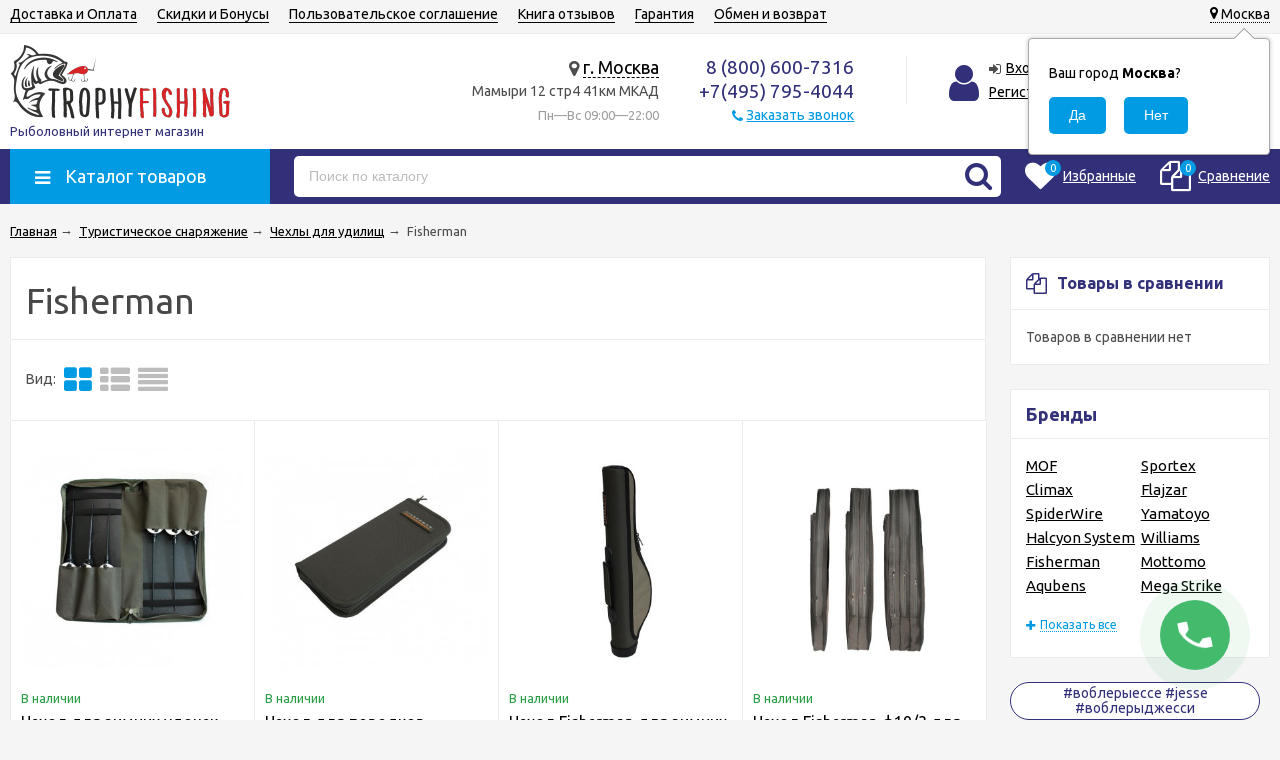

--- FILE ---
content_type: text/html; charset=utf-8
request_url: https://trophyfishing.ru/turisticheskoe-snaryazhenie/chekhly-dlya-udilishch/fisherman/
body_size: 30143
content:
<!DOCTYPE html><html lang="ru"><head prefix="og: http://ogp.me/ns#"><meta http-equiv="Content-Type" content="text/html; charset=utf-8"/><meta name="viewport" content="width=device-width, initial-scale=1" /><meta http-equiv="X-UA-Compatible" content="IE=edge"><title>Fisherman - купить в интернет-магазине trophyfishing.ru</title><meta name="Keywords" content="Fisherman, рыболовный магазин" /><meta name="Description" content="Fisherman в интернет-магазине trophyfishing.ru - это ❶ цены ❷ большой выбор ❸ гарантия ➤ Купить  с быстрой доставкой ✈ ." /><link rel="canonical" href="https://trophyfishing.ru/turisticheskoe-snaryazhenie/chekhly-dlya-udilishch/fisherman/"/><link rel="shortcut icon" href="/favicon.ico"/><!-- css --><link href="/wa-data/public/site/themes/trophyfishing/vendor.min.css?v2.5.13" rel="stylesheet"/><link href="/wa-data/public/site/themes/trophyfishing/color_schemes/colors.bluelight.blue.min.css?v2.5.13" rel="stylesheet"/><link href="/wa-data/public/site/themes/trophyfishing/color_schemes/unishop.bluelight.blue.min.css?v2.5.13" rel="stylesheet"/><style>.product-tile_name{height: 40px;}body{font-family: 'Ubuntu', sans-serif;}.aside-wrap--plugin .menu-v li:nth-child(12) ~ li{display: none;}</style>

<script src="/wa-data/public/site/themes/trophyfishing/jquery.min.js?v2.5.13"></script><script src="/wa-apps/shop/plugins/flexdiscount/js/flexdiscountFrontend.min.js?2025.08.46"></script>
<script src="/wa-apps/shop/plugins/autobadge/js/jquerycountdowntimer/jquery.countdownTimer.min.js?1.7.7"></script>
<script src="/wa-apps/shop/plugins/autobadge/js/frontend.min.js?1.7.7"></script>
 <!-- shop app css --><link href="/wa-data/public/shop/themes/trophyfishing/color_schemes/colors.shop.bluelight.blue.min.css?v2.5.13" rel="stylesheet"/><link href="/wa-data/public/shop/themes/trophyfishing/color_schemes/unishop.shop.bluelight.blue.min.css?v2.5.13" rel="stylesheet"/><!-- plugin hook: 'frontend_head' --><link rel="stylesheet" href="/wa-apps/shop/plugins/smartsearch/css/themes/base/jquery.ui.all.css">
<link rel="stylesheet" href="/wa-apps/shop/plugins/smartsearch/css/themes/base/jquery.ui.theme.css">
<script type="text/javascript" src="/wa-content/js/jquery-ui/jquery.ui.core.min.js"></script>
<script type="text/javascript" src="/wa-content/js/jquery-ui/jquery.ui.widget.min.js"></script>
<script type="text/javascript" src="/wa-content/js/jquery-ui/jquery.ui.position.min.js"></script>
<script type="text/javascript" src="/wa-content/js/jquery-ui/jquery.ui.autocomplete.min.js"></script>

<style>
    .ui-autocomplete{
        width:  auto !important;
        z-index: 9999 !important;
    }
    .autocomplete_img{
        float: left;
    }
    .autocomplete_content{
        padding-left: 5px;
        float: left;
        width: 300px;
    }
    .autocomplete_clear{
        clear: both
    }
    a.autocomplete_link{
        color: #000000 !important;
    }
    a.autocomplete_link:hover{
        color:  !important;
    }
    .autocomplete_price{
        color: #FF0000;
        font-weight: bold;
    }
</style>

<script>
    jQuery(function ($) {
        $(document).ready(function () {
            if ($("#search").length > 0) {
                $('#search').autocomplete({
                    delay: 500,
                    minLength: parseInt('2'),
                    source: function (request, response) {
                        request.term = request.term.replace(/^\s+|\s+$/g, '');
                        var query = request.term.replace(/\s+/g, '+');
                        $.ajax({
                            url: '/smartsearch/',
                            data: {
                                term: query
                            },
                            type: "GET",
                            dataType: "json",
                            success: function (data) {
                                if (data.status == 'ok') {
                                    var items = $.map(data.data, function (item) {
                                        var img = '';
                                        if (item.img_url) {
                                            img = '<img src="' + item.img_url + '" />';
                                        }
                                        return {
                                            label: item.name,
                                            value: item.name,
                                            url: item.frontend_url,
                                            text: '<div class="autocomplete_img">' + img + '</div>\
                                                <div class="autocomplete_content">\
                                                <span class="autocomplete_name">' + item.name + '</span>\
                                                <span class="autocomplete_price">' + item.price_str + '</span>\
                                                </div>\
                                                <br class="autocomplete_clear"/>'
                                        }
                                    });
                                    response(items);
                                }
                            }
                        });
                    },
                    select: function (event, ui) {
                        location.href = ui.item.url;
                    }
                }).data("autocomplete")._renderMenu = function (ul, items) {
                    $.each(items, function (index, item) {
                        $('<li></li>')
                                .data('item.autocomplete', item)
                                .append('<a href="' + item.url + '">' + item.text + '</a>')
                                .appendTo(ul);
                    });
                };
            }
        });
    });
</script><style>i.icon16-flexdiscount.loading{background-image:url(https://trophyfishing.ru/wa-apps/shop/plugins/flexdiscount/img/loading16.gif)}i.flexdiscount-big-loading{background:url(https://trophyfishing.ru/wa-apps/shop/plugins/flexdiscount/img/loading.gif) no-repeat}.fl-is-loading > * { opacity: 0.3; }.fl-is-loading { position:relative }.fl-is-loading:after{ position:absolute; top:0;left:0;content:"";width:100%;height:100%; background:url(https://trophyfishing.ru/wa-apps/shop/plugins/flexdiscount/img/loader2.gif) center center no-repeat}.fl-loader-2:after{ position:absolute; top:0;left:0;content:"";width:100%;height:100%; background:url(/wa-content/img/loading16.gif) center center no-repeat}i.icon16-flexdiscount{background-repeat:no-repeat;height:16px;width:16px;display:inline-block;text-indent:-9999px;text-decoration:none!important;vertical-align:top;margin:-.1em .25em 0 0}i.flexdiscount-big-loading{display:inline-block;width:32px;height:32px;margin:15px 0}.flexdiscount-coup-del-block,.flexdiscount-loader{display:none}.align-center{text-align:center}.flexdiscount-coup-result,.flexdiscount-form,.flexdiscount-price-block,.flexdiscount-user-affiliate,.flexdiscount-user-discounts{margin:10px 0}.flexdiscount-coup-result{color:green}.flexdiscount-coup-result.flexdiscount-error{color:red}.flexdiscount-max-affiliate,.flexdiscount-max-discount{font-size:1.5em;color:#c03;font-weight:600}.flexdiscount-coupon-delete:before{content:'x';padding:5px;-webkit-border-radius:50%;-moz-border-radius:50%;border-radius:50%;border:2px solid red;width:.5em;height:.5em;display:inline-block;text-align:center;line-height:.5em;margin-right:5px;font-size:1.3em;color:red;font-weight:700;vertical-align:middle}.flexdiscount-price-block{display:inline-block}.flexdiscount-product-discount{display:table}.flexdiscount-my-content>div{padding:10px}.flexdiscount-discounts-affiliate{color:#c03;background:#fff4b4;padding:5px 10px;border-radius:20px}/***********************
 *
 * ru: Блок Доступных скидок и бонусов
 * en: Available discount and bonuses
 *
************************/

/**
* Обертка
* Wrap
*/
.flexdiscount-available-discount { }
/**
* Блок вывода Доступных скидок и бонусов
* Available discount and bonuses
*/
.flexdiscount-alldiscounts { clear: none; background-color: #FFFFFF; border: 1px solid #DDDDDD; -webkit-border-radius: 4px; -moz-border-radius: 4px; border-radius: 4px; margin: 10px 0; }
/**
* Шапка
* Header block
*/
.flexdiscount-alldiscounts-heading { background: #fff4b4; text-transform: uppercase; -webkit-border-top-left-radius: 3px; -moz-border-top-left-radius: 3px; border-top-left-radius: 3px; -webkit-border-top-right-radius: 3px; -moz-border-top-right-radius: 3px; border-top-right-radius: 3px; padding: 10px 15px;}
/**
* Заголовок шапки
* Header text
*/
.flexdiscount-alldiscounts-heading .h3 { font-size: 14px; margin: 0; padding: 0; color: #444;}
/**
* Внутренний отступ основной части
* Padding of the block body
*/
.flexdiscount-alldiscounts-body, .flexdiscount-alldiscounts .flexdiscount-body { padding: 15px; }
/*
* Ширина таблицы
* Width table
*/
.flexdiscount-alldiscounts table { width: 100%; }
/*
* Внешний отступ неупорядоченных списков
* Margin of unordered lists
*/
.flexdiscount-alldiscounts ul { margin: 0; }
/*
* Стили таблицы
* Table styles
*/
.flexdiscount-alldiscounts .flexdiscount-table { border-left: 1px solid #000; border-top: 1px solid #000; width: 100%; margin: 0; }
/*
* Стили заголовков и ячеек таблицы
* Table cells styles
*/
.flexdiscount-alldiscounts .flexdiscount-table td, .flexdiscount-alldiscounts .flexdiscount-table th { color: #000; border: 1px solid #000; padding: 5px; }
.fl-discount-skus { margin-bottom: 10px; }
tr.fl-discount-skus td { padding: 10px 5px; }

/***********************
 *
 * ru: Блок Действующих скидок и бонусов
 * en: Product active discounts and bonuses
 *
************************/

/**
* Обертка
* Wrap
*/
.flexdiscount-product-discount { display: table; }
/**
* Блок вывода Действующих скидок и бонусов
* Product active discounts and bonuses block
*/
.flexdiscount-pd-block { background-color: #FFFFFF; border: 1px solid #DDDDDD; -webkit-border-radius: 4px; -moz-border-radius: 4px; border-radius: 4px; margin: 10px 0; }
/**
* Шапка
* Header block
*/
.flexdiscount-pd-block .flexdiscount-heading, #yourshop .flexdiscount-pd-block .flexdiscount-heading { background: #163bdb; text-transform: uppercase; border-color: #DDDDDD; color: #333333; -webkit-border-top-left-radius: 3px; -moz-border-top-left-radius: 3px; border-top-left-radius: 3px; -webkit-border-top-right-radius: 3px; -moz-border-top-right-radius: 3px; border-top-right-radius: 3px; padding: 10px 15px;}
/**
* Заголовок шапки
* Header text
*/
.flexdiscount-pd-block .flexdiscount-heading .h3 { font-size: 14px; margin: 0; padding: 0; color: #fff;}
/**
* Внутренний отступ основной части
* Padding of the block body
*/
.flexdiscount-pd-block .flexdiscount-body { padding: 15px; }
/*
* Внешний отступ неупорядоченных списков
* Margin of unordered lists
*/
.flexdiscount-pd-block ul { margin: 0; }
/*
* Стили таблицы
* Table styles
*/
.flexdiscount-pd-block .flexdiscount-table { border-left: 1px solid #000; border-top: 1px solid #000; width: 100%; margin: 0; }
/*
* Стили заголовков и ячеек таблицы
* Table cells styles
*/
.flexdiscount-pd-block .flexdiscount-table td, .flexdiscount-pd-block .flexdiscount-table th { color: #000; border: 1px solid #000; padding: 5px; }

/***********************
 *
 * ru: Активные скидок и бонусов
 * en: Active discounts and bonuses block
 *
************************/

/**
* Обертка
* Wrap
*/
.flexdiscount-user-discounts { }
/**
* Блок вывода активных скидок и бонусов
* Active discounts and bonuses block
*/
.flexdiscount-discounts { clear: both; overflow: hidden; background-color: #FFFFFF; border: 1px solid #ddd; margin: 10px 0; }
/**
* Шапка
* Header block
*/
.flexdiscount-discounts-heading { background: #eee; text-transform: uppercase; color: #333333; padding: 10px 15px; }
/**
* Заголовок шапки
* Header text
*/
.flexdiscount-discounts-heading .h3 { font-size: 14px; margin: 0; color: #444; }
/**
* Внутренний отступ основной части
* Padding of the block body
*/
.flexdiscount-discounts-body { padding: 0; }
/*
* Ширина таблицы
* Width table
*/
.flexdiscount-discounts table { width: 100%; }
/*
* Стили неупорядоченных списков
* Styles of unordered lists
*/
.flexdiscount-discounts-body ul { list-style: none; padding: 0; margin: 0; }
.flexdiscount-discounts-body li { padding: 10px 15px; background-color: #fefce3; margin: 5px 0; }
/*
* Стили для размера скидки
* Styles for discount
*/
.flexdiscount-discounts-price { color: #e8385c; display: inline-block; }

/***********************
 *
 * ru: Дополнительная форма ввода купонов
 * en: Additional coupon form
 *
************************/

/*
* Цвет сообщения о успешно введенном купоне
* Message color about successfully entered coupon
*/
.flexdiscount-coup-result { color: green; }
/*
* Цвет сообщения о неверно введенном купоне
* Message color about incorrectly entered coupon
*/
.flexdiscount-coup-result.flexdiscount-error { color: #ff0000; }
/**
* Крестик удаления купона
* Delete coupon cross
*/
.flexdiscount-coupon-delete:before { content: 'x'; padding: 5px; -webkit-border-radius: 50%; -moz-border-radius: 50%; border-radius: 50%; border: 2px solid #ff0000; width: .5em; height: .5em; display: inline-block; text-align: center; line-height: .5em; margin-right: 5px; font-size: 1.3em; color: #ff0000; font-weight: bold; vertical-align: middle; }

/***********************
 *
 * ru: Блок правил запрета
 * en: Deny discounts block
 *
************************/

/**
* Обертка
* Wrap
*/
.flexdiscount-deny-discount { }
/**
* Блок вывода правил запрета
* Deny discounts block
*/
.flexdiscount-denydiscounts { clear: none; background-color: #FFFFFF; border: 1px solid #DDDDDD; -webkit-border-radius: 4px; -moz-border-radius: 4px; border-radius: 4px; margin: 10px 0; }
/**
* Шапка
* Header block
*/
.flexdiscount-denydiscounts-heading { background: #ff0000; text-transform: uppercase; -webkit-border-top-left-radius: 3px; -moz-border-top-left-radius: 3px; border-top-left-radius: 3px; -webkit-border-top-right-radius: 3px; -moz-border-top-right-radius: 3px; border-top-right-radius: 3px; padding: 10px 15px;}
/**
* Заголовок шапки
* Header text
*/
.flexdiscount-denydiscounts-heading .h3 { font-size: 14px; margin: 0; padding: 0; color: #fff;}
/**
* Внутренний отступ основной части
* Padding of the block body
*/
.flexdiscount-denydiscounts-body, .flexdiscount-denydiscounts .flexdiscount-body { padding: 15px; }
/*
* Ширина таблицы
* Width table
*/
.flexdiscount-denydiscounts table { width: 100%; }
/*
* Внешний отступ неупорядоченных списков
* Margin of unordered lists
*/
.flexdiscount-denydiscounts ul { margin: 0; }
/*
* Стили таблицы
* Table styles
*/
.flexdiscount-denydiscounts .flexdiscount-table { border-left: 1px solid #000; border-top: 1px solid #000; width: 100%; margin: 0; }
/*
* Стили заголовков и ячеек таблицы
* Table cells styles
*/
.flexdiscount-denydiscounts .flexdiscount-table td, .flexdiscount-denydiscounts .flexdiscount-table th { color: #000; border: 1px solid #000; padding: 5px; }

/***********************
 *
 * ru: Блок цены со скидкой
 * en: Block of price with discount
 *
************************/

/*
* Обертка
* Wrap
*/
.flexdiscount-price-block { display: inline-block; }

/***********************
 *
 * ru: Скидки в личном кабинете
 * en: Discounts in customer account
 *
************************/

/*
* Обертка
* Wrap
*/
.flexdiscount-my-content > div { padding: 10px; }

/***********************
 *
 * ru: Остальные стили
 * en: Other styles
 *
************************/

/*
* Бонусы
* Bonuses
*/
.flexdiscount-discounts-affiliate { color: #c03; background: #fff4b4; padding: 5px 10px; border-radius: 20px; }
/**
* Максимальное значение скидок и бонусов в блоках Доступных и Действующих скидок
* Maximum value of discount and bonuses in Available discounts block and Product discounts block
*/
.flexdiscount-max-discount, .flexdiscount-max-affiliate { font-size: 1.3em; color: #c03; font-weight: 600; }</style><script>$(function() {$.flexdiscountFrontend = new FlexdiscountPluginFrontend({urls: {couponAddUrl: '/flexdiscount/couponAdd/',updateDiscountUrl: '/flexdiscount/update/',refreshCartUrl: '/flexdiscount/cartUpdate/',deleteUrl: '/flexdiscount/couponDelete/',cartSaveUrl: {shop: '/cart/save/',plugin: '/my/'},cartDeleteUrl: {shop: '/cart/delete/',plugin: '/my/'},cartAddUrl: {shop: '/cart/add/',plugin: '/my/'}},updateInfoblocks: 1,hideDefaultAffiliateBlock: '',ss8forceUpdate: '0',addAffiliateBlock: 0,loaderType: 'loader1',locale: 'ru_RU',settings: {"enable_frontend_cart_hook":0},ss8UpdateAfterPayment: 0,shopVersion: '8.18.0.44'});});</script><style>.sf-label-disabled {color: #aaa!important;}</style><script type="text/javascript" src="/wa-apps/shop/plugins/smartfilters/js/theme.filters.min.js?v1.1.0"></script><meta property='og:image' content='https://trophyfishing.ru/wa-data/public/shop/skcatimage/1900/image_Без имени-1.png'>    <link rel="stylesheet" href="/wa-apps/shop/plugins/ordercall/css/fonts.css?v=1.20.4" />

<link rel="stylesheet" href="/wa-apps/shop/plugins/ordercall/css/frontend.css?v=1.20.4" />

    <script src="/wa-apps/shop/plugins/ordercall/js/vendors/formstyler.js" defer></script>
<script src="/wa-apps/shop/plugins/ordercall/assets/frontend.bundle.js?v=1.20.4" defer></script>

<script>
    window.shopOrdercallStaticUrl = "\/";
    window.shopOrdercallActionUrl = "https:\/\/trophyfishing.ru\/ordercall-new-order\/";
    window.shopOrdercallConfig = {"plugin_enable":"1","fixed_9_in_mask":1,"yandex":{"general":{"open":"open_form","send":"form_success","error":"form_error","smart_button_click":"button_click","smart_button_send":"button_order_success","counter":"50394427"}},"google":{"general":{"open":{"category":"call","action":"open"},"send":{"category":"call","action":"success"},"error":{"category":"call","action":"fail"},"smart_button_click":{"category":"call","action":"button"},"smart_button_send":{"category":"call","action":"order_success"}}},"form_tag_class":".call-back-button, #call-back-button","form_title":"\u0417\u0430\u043a\u0430\u0437\u0430\u0442\u044c \u0437\u0432\u043e\u043d\u043e\u043a","form_text":"<p style=\"margin-left: 20px;\">\u0420\u044b\u0431\u043e\u043b\u043e\u0432\u043d\u044b\u0439 \u0438\u043d\u0442\u0435\u0440\u043d\u0435\u0442 \u043c\u0430\u0433\u0430\u0437\u0438\u043d  TrohyFishing.ru<\/p><p style=\"margin-left: 20px;\">\u0425\u043e\u0442\u0438\u0442\u0435 \u0443\u0442\u043e\u0447\u043d\u0438\u0442\u044c \u0434\u0435\u0442\u0430\u043b\u0438 \u0438\u043b\u0438 \u0433\u043e\u0442\u043e\u0432\u044b \u0441\u043e\u0441\u0442\u0430\u0432\u0438\u0442\u044c \u0437\u0430\u044f\u0432\u043a\u0443?  \u0423\u043a\u0430\u0436\u0438\u0442\u0435 \u043d\u043e\u043c\u0435\u0440 \u0442\u0435\u043b\u0435\u0444\u043e\u043d\u0430 \u0438 \u044f \u0412\u0430\u043c \u043e\u0431\u044f\u0437\u0430\u0442\u0435\u043b\u044c\u043d\u043e \u043f\u0435\u0440\u0435\u0437\u0432\u043e\u043d\u044e. \u041f\u043e\u043c\u043e\u0433\u0443 \u0441 \u0432\u044b\u0431\u043e\u0440\u043e\u043c, \u0441\u043e\u0441\u0442\u0430\u0432\u0438\u043c \u0438 \u043e\u0444\u043e\u0440\u043c\u0438\u043c \u0437\u0430\u043a\u0430\u0437. <\/p>","form_fields":[{"active":"1","type":"text_name","title":"\u0418\u043c\u044f","required":"1","is_unique":"1"},{"active":"1","type":"tel","title":"\u0422\u0435\u043b\u0435\u0444\u043e\u043d","mask":"","required":"1","is_unique":"1"},{"title":"E-mail","type":"email","required":"1","is_unique":"1"},{"active":"1","type":"comment","title":"\u041a\u043e\u043c\u043c\u0435\u043d\u0442\u0430\u0440\u0438\u0439","required":"1","is_unique":"1"},{"title":"\u0412\u0440\u0435\u043c\u044f \u0434\u043b\u044f \u0437\u0432\u043e\u043d\u043a\u0430","type":"time","before":"10:00","after":"22:00","is_unique":"1"}],"form_topics":[],"form_button":"\u041e\u0442\u043f\u0440\u0430\u0432\u0438\u0442\u044c","form_color_button":"#449d44","form_color_button_opacity":"1","form_color_text":"#ffffff","form_color_text_opacity":"1","form_text_success":"<p>\u0421\u043f\u0430\u0441\u0438\u0431\u043e, \u0437\u0430 \u043e\u0431\u0440\u0430\u0449\u0435\u043d\u0438\u0435 \u0432 \u043d\u0430\u0448 \u0440\u044b\u0431\u043e\u043b\u043e\u0432\u043d\u044b\u0439 \u0438\u043d\u0442\u0435\u0440\u043d\u0435\u0442 \u043c\u0430\u0433\u0430\u0437\u0438\u043d!<\/p><p>\u0412 \u0431\u043b\u0438\u0436\u0430\u0439\u0448\u0435\u0435 \u0432\u0440\u0435\u043c\u044f \u043c\u044b \u043e\u0431\u044f\u0437\u0430\u0442\u0435\u043b\u044c\u043d\u043e \u0441\u0432\u044f\u0436\u0435\u043c\u0441\u044f \u0441 \u0412\u0430\u043c\u0438!<\/p>","photo":"\/wa-data\/public\/shop\/plugins\/ordercall\/photo\/shopOrdercallLogo.jpg?pub1560258915466","smart_button_mobile_is_enabled":"1","bot_fields":[{"type":"tel","name":"tel","value":"","label":"\u041d\u0435 \u0437\u0430\u043f\u043e\u043b\u043d\u044f\u0442\u044c"},{"type":"text","name":"name","value":"Ordercall","label":"\u041d\u0435 \u0437\u0430\u043f\u043e\u043b\u043d\u044f\u0442\u044c"},{"type":"email","name":"email","value":"","label":"\u041d\u0435 \u0437\u0430\u043f\u043e\u043b\u043d\u044f\u0442\u044c"},{"type":"text","name":"comment","value":"3bae334fa9c026ea7272d3613957cca4","label":"\u041d\u0435 \u0437\u0430\u043f\u043e\u043b\u043d\u044f\u0442\u044c"}],"form_html":"<style>.oc-modal.success .oc-form__result {background: #8cc152;opacity: 1;color: #ffffff;}.oc-modal.success .oc-form__result a {color: #ffffff;}.oc-modal.error .oc-form__result {background: #ed5454;opacity: 1;color: #ffffff;}.oc-modal.success .oc-btn-close{border-color: #ffffff;}.oc-modal.success .oc-modal__close {color: #ffffff;}.oc-modal.error .oc-btn-close{border-color: #ffffff;}.oc-modal.error .oc-btn-close{color: #ffffff;}.jq-checkbox.checked .jq-checkbox__div {background: #449d44;}<\/style><form class=\"oc-light-form\" id=\"oc\" action=\"https:\/\/trophyfishing.ru\/ordercall-new-order\/\" method=\"post\"><svg width=\"0\" height=\"0\"><defs><path id=\"oc-light-form-checkbox-arrow\"d=\"M 4.5 8.41L 0 3.91L 1.41 2.5L 4.5 5.58L 10.09 0L 11.5 1.41L 4.5 8.41Z\" \/><\/defs><\/svg><div class=\"oc-light-form__result\"><span class=\"oc-light-form__close-button\"><\/span><div class=\"oc-light-form__result-header\"><\/div><div class=\"oc-light-form__result-content\"><\/div><span class=\"oc-btn oc-btn-close\">\u0417\u0430\u043a\u0440\u044b\u0442\u044c<\/span><\/div><div class=\"oc-light-form__content\"><span class=\"oc-light-form__close-button\"><\/span><div class=\"oc-light-form__header\">\u0417\u0430\u043a\u0430\u0437\u0430\u0442\u044c \u0437\u0432\u043e\u043d\u043e\u043a<\/div><div class=\"oc-light-form__text-box\"><div class=\"oc-light-form__image-box\"><img class=\"oc-light-form__image\" src=\"\/wa-data\/public\/shop\/plugins\/ordercall\/photo\/shopOrdercallLogo.jpg?pub1560258915466\" alt=\"\"><\/div><div class=\"oc-light-form__text\"><p style=\"margin-left: 20px;\">\u0420\u044b\u0431\u043e\u043b\u043e\u0432\u043d\u044b\u0439 \u0438\u043d\u0442\u0435\u0440\u043d\u0435\u0442 \u043c\u0430\u0433\u0430\u0437\u0438\u043d  TrohyFishing.ru<\/p><p style=\"margin-left: 20px;\">\u0425\u043e\u0442\u0438\u0442\u0435 \u0443\u0442\u043e\u0447\u043d\u0438\u0442\u044c \u0434\u0435\u0442\u0430\u043b\u0438 \u0438\u043b\u0438 \u0433\u043e\u0442\u043e\u0432\u044b \u0441\u043e\u0441\u0442\u0430\u0432\u0438\u0442\u044c \u0437\u0430\u044f\u0432\u043a\u0443?  \u0423\u043a\u0430\u0436\u0438\u0442\u0435 \u043d\u043e\u043c\u0435\u0440 \u0442\u0435\u043b\u0435\u0444\u043e\u043d\u0430 \u0438 \u044f \u0412\u0430\u043c \u043e\u0431\u044f\u0437\u0430\u0442\u0435\u043b\u044c\u043d\u043e \u043f\u0435\u0440\u0435\u0437\u0432\u043e\u043d\u044e. \u041f\u043e\u043c\u043e\u0433\u0443 \u0441 \u0432\u044b\u0431\u043e\u0440\u043e\u043c, \u0441\u043e\u0441\u0442\u0430\u0432\u0438\u043c \u0438 \u043e\u0444\u043e\u0440\u043c\u0438\u043c \u0437\u0430\u043a\u0430\u0437. <\/p><\/div><\/div><div class=\"oc-form__field oc-form__field-check\"><input type=\"tel\" class=\"oc-form__control\" name=\"oc_check[tel]\" value=\"\" title=\"\"><label>\u041d\u0435 \u0437\u0430\u043f\u043e\u043b\u043d\u044f\u0442\u044c<\/label><\/div><div class=\"oc-form__field oc-form__field-check\"><input type=\"text\" class=\"oc-form__control\" name=\"oc_check[name]\" value=\"Ordercall\" title=\"\"><label>\u041d\u0435 \u0437\u0430\u043f\u043e\u043b\u043d\u044f\u0442\u044c<\/label><\/div><div class=\"oc-form__field oc-form__field-check\"><input type=\"email\" class=\"oc-form__control\" name=\"oc_check[email]\" value=\"\" title=\"\"><label>\u041d\u0435 \u0437\u0430\u043f\u043e\u043b\u043d\u044f\u0442\u044c<\/label><\/div><div class=\"oc-form__field oc-form__field-check\"><input type=\"text\" class=\"oc-form__control\" name=\"oc_check[comment]\" value=\"3bae334fa9c026ea7272d3613957cca4\" title=\"\"><label>\u041d\u0435 \u0437\u0430\u043f\u043e\u043b\u043d\u044f\u0442\u044c<\/label><\/div><div class=\"oc-light-form__field oc-light-form-field oc-light-form-field_required\"><div class=\"oc-light-form-field__label\">\u0418\u043c\u044f<\/div><div class=\"oc-light-form-field__box\"><input class=\"oc-light-form-input-text oc-light-form-field__input ordercall-insert-name\" type=\"text\" name=\"oc[text_name]\" title=\"\" value=\"\" required=\"required\"><div class=\"oc-light-form-field__error\">\u041e\u0431\u044f\u0437\u0430\u0442\u0435\u043b\u044c\u043d\u043e \u0434\u043b\u044f \u0437\u0430\u043f\u043e\u043b\u043d\u0435\u043d\u0438\u044f<\/div><\/div><\/div><div class=\"oc-light-form__field oc-light-form-field oc-light-form-field_required\"><div class=\"oc-light-form-field__label\">\u0422\u0435\u043b\u0435\u0444\u043e\u043d<\/div><div class=\"oc-light-form-field__box\"><input class=\"oc-light-form-input-text oc-light-form-input-text_fill oc-light-form-field__input ordercall-insert-phone\" type=\"tel\" name=\"oc[tel]\" title=\"\" value=\"\" required=\"required\"><div class=\"oc-light-form-field__error\">\u041e\u0431\u044f\u0437\u0430\u0442\u0435\u043b\u044c\u043d\u043e \u0434\u043b\u044f \u0437\u0430\u043f\u043e\u043b\u043d\u0435\u043d\u0438\u044f<\/div><\/div><\/div><div class=\"oc-light-form__field oc-light-form-field oc-light-form-field_required\"><div class=\"oc-light-form-field__label\">E-mail<\/div><div class=\"oc-light-form-field__box\"><input class=\"oc-light-form-input-text oc-light-form-input-text_fill oc-light-form-field__input ordercall-insert-email\" type=\"email\" name=\"oc[email]\" value=\"\" required=\"required\"><div class=\"oc-light-form-field__error\">\u041e\u0431\u044f\u0437\u0430\u0442\u0435\u043b\u044c\u043d\u043e \u0434\u043b\u044f \u0437\u0430\u043f\u043e\u043b\u043d\u0435\u043d\u0438\u044f<\/div><\/div><\/div><div class=\"oc-light-form__field oc-light-form-field oc-light-form-field_required\"><div class=\"oc-light-form-field__label\">\u041a\u043e\u043c\u043c\u0435\u043d\u0442\u0430\u0440\u0438\u0439<\/div><div class=\"oc-light-form-field__box\"><textarea class=\"oc-light-form-textarea oc-light-form-field__input\" name=\"oc[comment]\" required=\"required\"><\/textarea><div class=\"oc-light-form-field__error\">\u041e\u0431\u044f\u0437\u0430\u0442\u0435\u043b\u044c\u043d\u043e \u0434\u043b\u044f \u0437\u0430\u043f\u043e\u043b\u043d\u0435\u043d\u0438\u044f<\/div><\/div><\/div><div class=\"oc-light-form__field oc-light-form-field \"><div class=\"oc-light-form-field__label\">\u0412\u0440\u0435\u043c\u044f \u0434\u043b\u044f \u0437\u0432\u043e\u043d\u043a\u0430<\/div><div class=\"oc-light-form-field__box\"><style>.oc-modal .range .ui-slider-range:after {background: #449d44;}.oc-modal .range .ui-slider-handle {background: #449d44;}<\/style><input type=\"hidden\" name=\"oc[time_before]\" title=\"\" value=\"10:00\"><input type=\"hidden\" name=\"oc[time_after]\" title=\"\" value=\"22:00\"><div class=\"range\"><div class=\"range-time-wrapper\"><div class=\"range-time-wrapper__inner\"><div class=\"range-slider\" data-min=\"600\" data-max=\"1320\" data-step=\"30\"><\/div><\/div><\/div><span id=\"range-time\" class=\"range-time\"><\/span><div class=\"oc-light-form-time-scale\"><span class=\"oc-light-form-time-scale__item\"><span class=\"oc-light-form-time-scale__item-inner\">10<\/span><\/span><span class=\"oc-light-form-time-scale__item\"><span class=\"oc-light-form-time-scale__item-inner\">11<\/span><\/span><span class=\"oc-light-form-time-scale__item\"><span class=\"oc-light-form-time-scale__item-inner\">12<\/span><\/span><span class=\"oc-light-form-time-scale__item\"><span class=\"oc-light-form-time-scale__item-inner\">13<\/span><\/span><span class=\"oc-light-form-time-scale__item\"><span class=\"oc-light-form-time-scale__item-inner\">14<\/span><\/span><span class=\"oc-light-form-time-scale__item\"><span class=\"oc-light-form-time-scale__item-inner\">15<\/span><\/span><span class=\"oc-light-form-time-scale__item\"><span class=\"oc-light-form-time-scale__item-inner\">16<\/span><\/span><span class=\"oc-light-form-time-scale__item\"><span class=\"oc-light-form-time-scale__item-inner\">17<\/span><\/span><span class=\"oc-light-form-time-scale__item\"><span class=\"oc-light-form-time-scale__item-inner\">18<\/span><\/span><span class=\"oc-light-form-time-scale__item\"><span class=\"oc-light-form-time-scale__item-inner\">19<\/span><\/span><span class=\"oc-light-form-time-scale__item\"><span class=\"oc-light-form-time-scale__item-inner\">20<\/span><\/span><span class=\"oc-light-form-time-scale__item\"><span class=\"oc-light-form-time-scale__item-inner\">21<\/span><\/span><span class=\"oc-light-form-time-scale__item\"><span class=\"oc-light-form-time-scale__item-inner\">22<\/span><\/span><\/div><style type=\"text\/css\">.oc-light-form-time-scale {width: 108.33333333333%;}.oc-light-form-time-scale__item {width: 7.6923076923077%;}<\/style><\/div><\/div><\/div><button class=\"oc-light-form-button oc-light-form__submit-button\">\u041e\u0442\u043f\u0440\u0430\u0432\u0438\u0442\u044c<\/button><\/div><style>.oc-light-form-button {background: #449d44;color: #ffffff;}.oc-light-form-button:hover {background: #2b842b;}.oc-light-form-input-text:focus,input[type=\"text\"].oc-light-form-input-text:focus,.oc-light-form__captcha .wa-captcha-input:focus,.oc-light-form-select.jq-selectbox .jq-selectbox__search input:focus,.oc-light-form-textarea:focus {border-color: #449d44;}.oc-light-form-select.jq-selectbox .jq-selectbox__dropdown ul li.sel {color: #449d44;}.oc-light-form-select.jq-selectbox.focused .jq-selectbox__select {border-color: #449d44;}.oc-light-form-checkbox.jq-checkbox.checked {border-color: #449d44;}.oc-light-form-checkbox__icon-vector {fill: #449d44 !important;}.oc-light-form_error .oc-light-form__result {background: #ed5454;opacity: 1;color: #ffffff;}.oc-light-form__not-valid-captcha {color: #ed5454;margin-top: 24px;}.oc-light-form_success .oc-light-form__result {background: #8cc152;opacity: 1;color: #ffffff;}.oc-light-form_success .oc-btn-close{border-color: #ffffff;}.oc-light-form__result .oc-light-form__close-button {color: #ffffff;}.oc-light-form_error .oc-btn-close{border-color: #ffffff;}.oc-light-form_error .oc-btn-close{color: #ffffff;}.oc-light-form .ui-slider-range {background: #449d44;}.oc-light-form .ui-slider-handle {border-color: #449d44;}.oc-light-form .ui-slider-handle::before {border-color: #449d44;}<\/style><\/form>","button_html":"<style>.ordercall-smart-button__button {background-color: #44BB6E;opacity: 1;}.ordercall-smart-button__input:focus {border-color: #44BB6E;}.ordercall-smart-button__button:hover {background-color: #63D18A;opacity: 1;}.ordercall-smart-button__button-icon-vector {fill: #FFFFFF;opacity: 1;}.ordercall-smart-button_text,.ordercall-smart-button__form {background-color: #FFFFFF;opacity: 1;}.ordercall-smart-button__text {color: #000000;opacity: 1;}.ordercall-smart-button__policy {background-color: #F2F2F2;opacity: 1;}.ordercall-smart-button__policy,.ordercall-smart-button__policy a {color: #000000;opacity: 1;}.ordercall-smart-button {margin-top: 50px;margin-bottom: 50px;margin-left: 50px;margin-right: 50px;z-index: 1;}<\/style><div class=\"ordercall-smart-button ordercall-smart-button_position_right-bottom\"><div class=\"ordercall-smart-button__inner\"><div class=\"ordercall-smart-button__col\"><div class=\"ordercall-smart-button__tooltip ordercall-smart-button__tooltip\">\u0415\u0441\u0442\u044c \u0432\u043e\u043f\u0440\u043e\u0441\u044b? \u041d\u0430\u0436\u043c\u0438\u0442\u0435 \u0438 \u043c\u044b \u043f\u0435\u0440\u0435\u0437\u0432\u043e\u043d\u0438\u043c \u0432\u0430\u043c!<\/div><\/div><div class=\"ordercall-smart-button__col\"><div class=\"ordercall-smart-button__button\"><svg class=\"ordercall-smart-button__button-icon\" width=\"30\" height=\"30\" viewBox=\"0 0 30 30\"version=\"1.1\" xmlns=\"http:\/\/www.w3.org\/2000\/svg\"xmlns:xlink=\"http:\/\/www.w3.org\/1999\/xlink\"><g transform=\"translate(1568 2712)\"><use class=\"ordercall-smart-button__button-icon-vector\"xlink:href=\"#ordercall-phone-icon\" transform=\"translate(-1568 -2712)\"fill=\"#FFFFFF\" \/><\/g><defs><path id=\"ordercall-phone-icon\"d=\"M 5.68432 13.4079C 6.5695 15.028 9.70494 19.9939 16.701 24.134C 17.0316 24.3246 17.4476 24.2717 17.7248 24.007L 21.1056 20.6822C 21.5002 20.2904 22.0334 20.0786 22.588 20.0786L 28.6349 20.0786C 28.6349 20.0786 29.7547 20.0469 30 21.5716L 30 28.5494C 30 28.7717 29.9467 28.9941 29.8294 29.1847C 29.6054 29.5341 29.1362 30 28.219 30L 24.7743 30C 24.6676 30 24.5716 29.9894 24.4757 29.9788C 22.9719 29.7671 11.5499 27.7764 3.70068 15.7903C 3.70068 15.7903 0.287949 10.2949 0.0213295 6.79018C 0 6.72665 0 6.66312 0 6.59959L 0 1.05126C 0 1.05126 0 0.0347688 1.25844 0.00300358L 7.94525 0.00300358C 7.94525 0.00300358 9.73694 -0.113469 9.73694 1.1042L 9.77959 7.46784C 9.77959 8.00785 9.57696 8.53727 9.19303 8.92904L 5.8123 12.4338C 5.56701 12.6985 5.50302 13.0903 5.68432 13.4079Z\" \/><\/defs><\/svg><\/div><\/div><\/div><\/div><div class=\"ordercall-smart-button ordercall-smart-button_mobile ordercall-smart-button_position_right-bottom\"><div class=\"ordercall-smart-button__button ordercall-smart-button__button_size_l\"><svg class=\"ordercall-smart-button__button-icon\" width=\"30\" height=\"30\" viewBox=\"0 0 30 30\"version=\"1.1\" xmlns=\"http:\/\/www.w3.org\/2000\/svg\"xmlns:xlink=\"http:\/\/www.w3.org\/1999\/xlink\"><g transform=\"translate(1568 2712)\"><use class=\"ordercall-smart-button__button-icon-vector\"xlink:href=\"#ordercall-phone-icon\" transform=\"translate(-1568 -2712)\"fill=\"#FFFFFF\" \/><\/g><defs><path id=\"ordercall-phone-icon\"d=\"M 5.68432 13.4079C 6.5695 15.028 9.70494 19.9939 16.701 24.134C 17.0316 24.3246 17.4476 24.2717 17.7248 24.007L 21.1056 20.6822C 21.5002 20.2904 22.0334 20.0786 22.588 20.0786L 28.6349 20.0786C 28.6349 20.0786 29.7547 20.0469 30 21.5716L 30 28.5494C 30 28.7717 29.9467 28.9941 29.8294 29.1847C 29.6054 29.5341 29.1362 30 28.219 30L 24.7743 30C 24.6676 30 24.5716 29.9894 24.4757 29.9788C 22.9719 29.7671 11.5499 27.7764 3.70068 15.7903C 3.70068 15.7903 0.287949 10.2949 0.0213295 6.79018C 0 6.72665 0 6.66312 0 6.59959L 0 1.05126C 0 1.05126 0 0.0347688 1.25844 0.00300358L 7.94525 0.00300358C 7.94525 0.00300358 9.73694 -0.113469 9.73694 1.1042L 9.77959 7.46784C 9.77959 8.00785 9.57696 8.53727 9.19303 8.92904L 5.8123 12.4338C 5.56701 12.6985 5.50302 13.0903 5.68432 13.4079Z\" \/><\/defs><\/svg><\/div><\/div>","button_bot_hash":"cb0c1af20b6c262f8969e9a02504ba7e"};
    window.wa_ordercall_userdata = {"wa_captcha":"<script>\n    (function() {\n\n        \n\n        window.onloadWaRecaptchaCallback = function() {\n            var sitekey = \"6Lc_Wn0UAAAAAMQhZYnqu6nwWxADS4Yfqn05QLvh\";\n            if (!window.grecaptcha) return;\n            $('.g-recaptcha:not(.initialized)').each(function() {\n                var wrapper = $(this).addClass('initialized');\n                var widget_id = grecaptcha.render(wrapper[0], { sitekey: sitekey });\n                wrapper.siblings('.wa-captcha-refresh, .wa-captcha-img').click(function() {\n                    var new_wrapper = $('<div class=\"g-recaptcha\"><\/div>');\n                    wrapper.after(new_wrapper);\n                    wrapper.remove();\n                    new_wrapper = new_wrapper.addClass('initialized');\n                    widget_id = grecaptcha.render(new_wrapper[0], { sitekey: sitekey });\n                    wrapper = new_wrapper;\n                    return false;\n                });\n            });\n            $(window).trigger('wa_recaptcha_loaded');\n            window.captchaInitialized = true;\n        };\n\n        $(function() {\n            if (window.grecaptcha) {\n                window.onloadWaRecaptchaCallback();\n            } else {\n                $.getScript(\"https:\/\/www.google.com\/recaptcha\/api.js?render=explicit&onload=onloadWaRecaptchaCallback\");\n            }\n        });\n    })();\n<\/script>\n<div class=\"wa-captcha wa-recaptcha\">\n    <a class=\"wa-captcha-refresh wa-captcha-img\" style=\"display:none;\"><\/a>\n    <div class=\"g-recaptcha\"><\/div>\n<\/div>\n","wa_user_name":false,"wa_user_phone":"","wa_user_email":""};
</script>
<style class="autobadge-inline-css" data-targets="">.autobadge-pl{opacity:0;}</style><script>(function($){$(function(){$.autobadgeFrontend.init({update:'/autobadge/update/',forceParentVisible:'',delayLoading:'1',delayLoadingAjax:'',forceParentRelative:'1',showLoader:'1'});});})(jQuery);</script><link href='/wa-apps/shop/plugins/cityselect/css/suggestions.20.min.css?v=2.0.4' rel='stylesheet'><script src='/wa-apps/shop/plugins/cityselect/js/jquery.suggestions.20.min.js?v2.0.4'></script><link href='/wa-data/public/shop/plugins/cityselect/css/frontend_6612f60b6fae7.css' rel='stylesheet'><script src='/wa-data/public/shop/plugins/cityselect/js/frontend_6612f60b6fc8d.js'></script><script>function init_shop_cityselect(){
shop_cityselect.location={"country":"rus","city":"\u041c\u043e\u0441\u043a\u0432\u0430","region":"77","zip":"101000","constraints_street":"","need_detect":true};
shop_cityselect.route_params={"app":"shop","_name":"TrophyFishing.ru","regions_ssl":"","theme":"trophyfishing","theme_mobile":"trophyfishing","checkout_version":"1","locale":"ru_RU","ssl_all":"1","title":"","meta_keywords":"","meta_description":"","og_title":"","og_image":"","og_video":"","og_description":"","og_type":"https:\/\/trophyfishing.ru\/","og_url":"","url_type":"2","products_per_page":"","type_id":"0","currency":"RUB","public_stocks":"0","drop_out_of_stock":"1","payment_id":"0","shipping_id":"0","ssl":"1","checkout_storefront_id":"e0990613e758c2c1d93da7e5c228356f","promos_skip_frontend_products":0,"flexdiscount_skip_frontend_products":0,"regions_ignore_default_pages":[],"module":"frontend","action":"category","category_id":"1900","flexdiscount_is_frontend_products":0,"flexdiscount_skip_caching":0,"cityselect__url":"turisticheskoe-snaryazhenie\/chekhly-dlya-udilishch\/fisherman\/"};
shop_cityselect.countries=[];
shop_cityselect.iso2to3={"RU":"rus"};
shop_cityselect.language='ru';
shop_cityselect.init('8130a0b09d74789769357c3ac636fcb8cf4d840a','/','/wa-apps/shop/plugins/cityselect/js/fancybox/','city','auto',1,0,0);
        } if (typeof shop_cityselect !== 'undefined') { init_shop_cityselect() } else { $(document).ready(function () { init_shop_cityselect() }) }</script><script type="text/javascript" src="/dp-plugin/config/?v1.22.6"></script>
<!-- JivoChat Plugin -->
<script src="//code.jivosite.com/widget/0zGBz7kNdM" async></script>
<!-- JivoChat Plugin -->

<script src="/wa-apps/shop/plugins/regions/js/regions.js?v=3.2.5" defer></script>


    <link rel="stylesheet" href="/wa-apps/shop/plugins/regions/css/default.css?v=3.2.5" />
    <script src="/wa-apps/shop/plugins/regions/js/default.js?v=3.2.5" defer></script>

    <link rel="stylesheet" href="https://cdn.jsdelivr.net/npm/suggestions-jquery@22.6.0/dist/css/suggestions.min.css" />
    <script src="https://cdn.jsdelivr.net/npm/suggestions-jquery@22.6.0/dist/js/jquery.suggestions.min.js" defer></script>

<script>
    window.shop_plugins_regions = {"window_html":"<div class=\"shop-regions-window-wrapper\">\n    <div class=\"shop-regions-window-wrapper__window-wrapper\">\n        <div class=\"shop-regions-window-wrapper__window shop-regions-window \">\n            <div class=\"shop-regions-window-wrapper__close-btn shop-regions-window__close-btn\">\u2716<\/div>\n            <div class=\"shop-regions-window__header\">\u0423\u043a\u0430\u0436\u0438\u0442\u0435 \u0441\u0432\u043e\u0439 \u0433\u043e\u0440\u043e\u0434<\/div>\n            <div class=\"shop-regions-window__sub-header\">\u041e\u0442 \u044d\u0442\u043e\u0433\u043e \u0437\u0430\u0432\u0438\u0441\u0438\u0442 \u0441\u0442\u043e\u0438\u043c\u043e\u0441\u0442\u044c \u0434\u043e\u0441\u0442\u0430\u0432\u043a\u0438 \u0438 \u0432\u0430\u0440\u0438\u0430\u043d\u0442\u044b \u043e\u043f\u043b\u0430\u0442\u044b \u0432 \u0432\u0430\u0448 \u0440\u0435\u0433\u0438\u043e\u043d<\/div>\n                            <div class=\"shop-regions-window__search shop-regions-window-search\">\n                    <input type=\"text\" class=\"shop-regions-window-search__input\" placeholder=\"\u041d\u0430\u0447\u043d\u0438\u0442\u0435 \u0432\u0432\u043e\u0434\u0438\u0442\u044c \u043d\u0430\u0437\u0432\u0430\u043d\u0438\u0435 \u0433\u043e\u0440\u043e\u0434\u0430..\" \/>\n                    <span class=\"shop-regions-window-search__clear-btn\">\u2716<\/span>\n                <\/div>\n            \n            \n            \n            \n                            \n                                                <div class=\"shop-regions-window__cities shop-regions-cities-block\">\n            <div class=\"shop-regions-cities-block__header\">\u0412\u0441\u0435 \u0433\u043e\u0440\u043e\u0434\u0430<\/div>\n                \n    <div class=\"shop-regions-cities-block__cities shop-regions-cities \">\n                \n                    <div class=\"shop-regions-cities__column\">\n                                    <div class=\"shop-regions-cities__city-row\">\n                                                <span\n                                class=\"shop-regions-cities__city\"\n                                data-city-id=\"3\"\n                        >\n                            \u0411\u0440\u044f\u043d\u0441\u043a\n                        <\/span>\n                    <\/div>\n                                    <div class=\"shop-regions-cities__city-row\">\n                                                <span\n                                class=\"shop-regions-cities__city\"\n                                data-city-id=\"17\"\n                        >\n                            \u0412\u043e\u043b\u0433\u043e\u0433\u0440\u0430\u0434\n                        <\/span>\n                    <\/div>\n                                    <div class=\"shop-regions-cities__city-row\">\n                                                <span\n                                class=\"shop-regions-cities__city\"\n                                data-city-id=\"15\"\n                        >\n                            \u0412\u043e\u0440\u043e\u043d\u0435\u0436\n                        <\/span>\n                    <\/div>\n                                    <div class=\"shop-regions-cities__city-row\">\n                                                <span\n                                class=\"shop-regions-cities__city\"\n                                data-city-id=\"7\"\n                        >\n                            \u0415\u043a\u0430\u0442\u0435\u0440\u0438\u043d\u0431\u0443\u0440\u0433\n                        <\/span>\n                    <\/div>\n                                    <div class=\"shop-regions-cities__city-row\">\n                                                <span\n                                class=\"shop-regions-cities__city\"\n                                data-city-id=\"9\"\n                        >\n                            \u041a\u0430\u0437\u0430\u043d\u044c\n                        <\/span>\n                    <\/div>\n                                    <div class=\"shop-regions-cities__city-row\">\n                                                <span\n                                class=\"shop-regions-cities__city\"\n                                data-city-id=\"14\"\n                        >\n                            \u041a\u0440\u0430\u0441\u043d\u043e\u044f\u0440\u0441\u043a\n                        <\/span>\n                    <\/div>\n                            <\/div>\n                    <div class=\"shop-regions-cities__column\">\n                                    <div class=\"shop-regions-cities__city-row\">\n                                                <span\n                                class=\"shop-regions-cities__city\"\n                                data-city-id=\"1\"\n                        >\n                            \u041c\u043e\u0441\u043a\u0432\u0430\n                        <\/span>\n                    <\/div>\n                                    <div class=\"shop-regions-cities__city-row\">\n                                                <span\n                                class=\"shop-regions-cities__city\"\n                                data-city-id=\"8\"\n                        >\n                            \u041d\u0438\u0436\u043d\u0438\u0439 \u041d\u043e\u0432\u0433\u043e\u0440\u043e\u0434\n                        <\/span>\n                    <\/div>\n                                    <div class=\"shop-regions-cities__city-row\">\n                                                <span\n                                class=\"shop-regions-cities__city\"\n                                data-city-id=\"6\"\n                        >\n                            \u041d\u043e\u0432\u043e\u0441\u0438\u0431\u0438\u0440\u0441\u043a\n                        <\/span>\n                    <\/div>\n                                    <div class=\"shop-regions-cities__city-row\">\n                                                <span\n                                class=\"shop-regions-cities__city\"\n                                data-city-id=\"11\"\n                        >\n                            \u041e\u043c\u0441\u043a\n                        <\/span>\n                    <\/div>\n                                    <div class=\"shop-regions-cities__city-row\">\n                                                <span\n                                class=\"shop-regions-cities__city\"\n                                data-city-id=\"16\"\n                        >\n                            \u041f\u0435\u0440\u043c\u044c\n                        <\/span>\n                    <\/div>\n                                    <div class=\"shop-regions-cities__city-row\">\n                                                <span\n                                class=\"shop-regions-cities__city\"\n                                data-city-id=\"13\"\n                        >\n                            \u0420\u043e\u0441\u0442\u043e\u0432-\u043d\u0430-\u0414\u043e\u043d\u0443\n                        <\/span>\n                    <\/div>\n                            <\/div>\n                    <div class=\"shop-regions-cities__column\">\n                                    <div class=\"shop-regions-cities__city-row\">\n                                                <span\n                                class=\"shop-regions-cities__city\"\n                                data-city-id=\"4\"\n                        >\n                            \u0420\u044f\u0437\u0430\u043d\u044c\n                        <\/span>\n                    <\/div>\n                                    <div class=\"shop-regions-cities__city-row\">\n                                                <span\n                                class=\"shop-regions-cities__city\"\n                                data-city-id=\"12\"\n                        >\n                            \u0421\u0430\u043c\u0430\u0440\u0430\n                        <\/span>\n                    <\/div>\n                                    <div class=\"shop-regions-cities__city-row\">\n                                                <span\n                                class=\"shop-regions-cities__city\"\n                                data-city-id=\"2\"\n                        >\n                            \u0421\u0430\u043d\u043a\u0442-\u041f\u0435\u0442\u0435\u0440\u0431\u0443\u0440\u0433\n                        <\/span>\n                    <\/div>\n                                    <div class=\"shop-regions-cities__city-row\">\n                                                <span\n                                class=\"shop-regions-cities__city\"\n                                data-city-id=\"18\"\n                        >\n                            \u0423\u0444\u0430\n                        <\/span>\n                    <\/div>\n                                    <div class=\"shop-regions-cities__city-row\">\n                                                <span\n                                class=\"shop-regions-cities__city\"\n                                data-city-id=\"10\"\n                        >\n                            \u0427\u0435\u043b\u044f\u0431\u0438\u043d\u0441\u043a\n                        <\/span>\n                    <\/div>\n                            <\/div>\n                <div class=\"shop-regions-cities__not-found-text\">\n            \u0413\u043e\u0440\u043e\u0434 \u043d\u0435 \u043d\u0430\u0439\u0434\u0435\u043d\n        <\/div>\n    <\/div>\n\n        <\/div>\n    \n                                    \n    <div class=\"shop-regions-window__all-cities shop-regions-cities \">\n                \n                    <div class=\"shop-regions-cities__column\">\n                                    <div class=\"shop-regions-cities__city-row\">\n                                                <span\n                                class=\"shop-regions-cities__city\"\n                                data-city-id=\"3\"\n                        >\n                            \u0411\u0440\u044f\u043d\u0441\u043a\n                        <\/span>\n                    <\/div>\n                                    <div class=\"shop-regions-cities__city-row\">\n                                                <span\n                                class=\"shop-regions-cities__city\"\n                                data-city-id=\"17\"\n                        >\n                            \u0412\u043e\u043b\u0433\u043e\u0433\u0440\u0430\u0434\n                        <\/span>\n                    <\/div>\n                                    <div class=\"shop-regions-cities__city-row\">\n                                                <span\n                                class=\"shop-regions-cities__city\"\n                                data-city-id=\"15\"\n                        >\n                            \u0412\u043e\u0440\u043e\u043d\u0435\u0436\n                        <\/span>\n                    <\/div>\n                                    <div class=\"shop-regions-cities__city-row\">\n                                                <span\n                                class=\"shop-regions-cities__city\"\n                                data-city-id=\"7\"\n                        >\n                            \u0415\u043a\u0430\u0442\u0435\u0440\u0438\u043d\u0431\u0443\u0440\u0433\n                        <\/span>\n                    <\/div>\n                                    <div class=\"shop-regions-cities__city-row\">\n                                                <span\n                                class=\"shop-regions-cities__city\"\n                                data-city-id=\"9\"\n                        >\n                            \u041a\u0430\u0437\u0430\u043d\u044c\n                        <\/span>\n                    <\/div>\n                                    <div class=\"shop-regions-cities__city-row\">\n                                                <span\n                                class=\"shop-regions-cities__city\"\n                                data-city-id=\"14\"\n                        >\n                            \u041a\u0440\u0430\u0441\u043d\u043e\u044f\u0440\u0441\u043a\n                        <\/span>\n                    <\/div>\n                                    <div class=\"shop-regions-cities__city-row\">\n                                                <span\n                                class=\"shop-regions-cities__city\"\n                                data-city-id=\"1\"\n                        >\n                            \u041c\u043e\u0441\u043a\u0432\u0430\n                        <\/span>\n                    <\/div>\n                                    <div class=\"shop-regions-cities__city-row\">\n                                                <span\n                                class=\"shop-regions-cities__city\"\n                                data-city-id=\"8\"\n                        >\n                            \u041d\u0438\u0436\u043d\u0438\u0439 \u041d\u043e\u0432\u0433\u043e\u0440\u043e\u0434\n                        <\/span>\n                    <\/div>\n                                    <div class=\"shop-regions-cities__city-row\">\n                                                <span\n                                class=\"shop-regions-cities__city\"\n                                data-city-id=\"6\"\n                        >\n                            \u041d\u043e\u0432\u043e\u0441\u0438\u0431\u0438\u0440\u0441\u043a\n                        <\/span>\n                    <\/div>\n                                    <div class=\"shop-regions-cities__city-row\">\n                                                <span\n                                class=\"shop-regions-cities__city\"\n                                data-city-id=\"11\"\n                        >\n                            \u041e\u043c\u0441\u043a\n                        <\/span>\n                    <\/div>\n                                    <div class=\"shop-regions-cities__city-row\">\n                                                <span\n                                class=\"shop-regions-cities__city\"\n                                data-city-id=\"16\"\n                        >\n                            \u041f\u0435\u0440\u043c\u044c\n                        <\/span>\n                    <\/div>\n                                    <div class=\"shop-regions-cities__city-row\">\n                                                <span\n                                class=\"shop-regions-cities__city\"\n                                data-city-id=\"13\"\n                        >\n                            \u0420\u043e\u0441\u0442\u043e\u0432-\u043d\u0430-\u0414\u043e\u043d\u0443\n                        <\/span>\n                    <\/div>\n                                    <div class=\"shop-regions-cities__city-row\">\n                                                <span\n                                class=\"shop-regions-cities__city\"\n                                data-city-id=\"4\"\n                        >\n                            \u0420\u044f\u0437\u0430\u043d\u044c\n                        <\/span>\n                    <\/div>\n                                    <div class=\"shop-regions-cities__city-row\">\n                                                <span\n                                class=\"shop-regions-cities__city\"\n                                data-city-id=\"12\"\n                        >\n                            \u0421\u0430\u043c\u0430\u0440\u0430\n                        <\/span>\n                    <\/div>\n                                    <div class=\"shop-regions-cities__city-row\">\n                                                <span\n                                class=\"shop-regions-cities__city\"\n                                data-city-id=\"2\"\n                        >\n                            \u0421\u0430\u043d\u043a\u0442-\u041f\u0435\u0442\u0435\u0440\u0431\u0443\u0440\u0433\n                        <\/span>\n                    <\/div>\n                                    <div class=\"shop-regions-cities__city-row\">\n                                                <span\n                                class=\"shop-regions-cities__city\"\n                                data-city-id=\"18\"\n                        >\n                            \u0423\u0444\u0430\n                        <\/span>\n                    <\/div>\n                                    <div class=\"shop-regions-cities__city-row\">\n                                                <span\n                                class=\"shop-regions-cities__city\"\n                                data-city-id=\"10\"\n                        >\n                            \u0427\u0435\u043b\u044f\u0431\u0438\u043d\u0441\u043a\n                        <\/span>\n                    <\/div>\n                            <\/div>\n                <div class=\"shop-regions-cities__not-found-text\">\n            \u0413\u043e\u0440\u043e\u0434 \u043d\u0435 \u043d\u0430\u0439\u0434\u0435\u043d\n        <\/div>\n    <\/div>\n\n                    <\/div>\n    <\/div>\n<\/div>","settings":{"dadata_token":"","switch_to_unregistered_city_enabled":false},"dadata_locations":[{"country":"*"}]};
</script><script type="application/ld+json">
{"@context":"http:\/\/schema.org","@type":"BreadcrumbList","itemListElement":[{"@type":"ListItem","position":1,"item":{"@id":"\/","name":"TrophyFishing.ru"}},{"@type":"ListItem","position":2,"item":{"@id":"\/turisticheskoe-snaryazhenie\/","name":"\u0422\u0443\u0440\u0438\u0441\u0442\u0438\u0447\u0435\u0441\u043a\u043e\u0435 \u0441\u043d\u0430\u0440\u044f\u0436\u0435\u043d\u0438\u0435"}},{"@type":"ListItem","position":3,"item":{"@id":"\/turisticheskoe-snaryazhenie\/chekhly-dlya-udilishch\/","name":"\u0427\u0435\u0445\u043b\u044b \u0434\u043b\u044f \u0443\u0434\u0438\u043b\u0438\u0449"}},{"@type":"ListItem","position":4,"item":{"@id":"https:\/\/trophyfishing.ru\/turisticheskoe-snaryazhenie\/chekhly-dlya-udilishch\/fisherman\/","name":"Fisherman"}}]}
</script>

<script type="application/ld+json">
{"@context":"http:\/\/schema.org\/","@type":"OfferCatalog","name":"Fisherman","image":"","description":"","itemListElement":[{"@type":"Offer","name":" \u0427\u0435\u0445\u043e\u043b \u0434\u043b\u044f \u0437\u0438\u043c\u043d\u0438\u0445 \u0443\u0434\u043e\u0447\u0435\u043a Fisherman \u044404\u0421(\u0434\u043b\u044f 6 \u0448\u0442) \u0441\u0440\u0435\u0434\u043d\u0438\u0439","description":"","url":"\/turisticheskoe-snaryazhenie\/chekhly-dlya-udilishch\/fisherman\/chekhol-dlya-zimnikh-udochek-fisherman-f04s-dlya-6-sht-sredniy\/","price":699,"priceCurrency":"RUB","image":"https:\/\/trophyfishing.ru\/wa-data\/public\/shop\/products\/10\/02\/40210\/images\/83083\/83083.750x0.jpg","availability":"https:\/\/schema.org\/InStock"},{"@type":"Offer","name":"\u0427\u0435\u0445\u043e\u043b  \u0434\u043b\u044f \u043f\u043e\u0432\u043e\u0434\u043a\u043e\u0432 Fisherman \u042440","description":"","url":"\/turisticheskoe-snaryazhenie\/chekhly-dlya-udilishch\/fisherman\/chekhol-dlya-povodkov-fisherman-f40\/","price":1280,"priceCurrency":"RUB","image":"https:\/\/trophyfishing.ru\/wa-data\/public\/shop\/products\/20\/02\/40220\/images\/83094\/83094.750x0.jpg","availability":"https:\/\/schema.org\/InStock"},{"@type":"Offer","name":"\u0427\u0435\u0445\u043e\u043b Fisherman \u0434\u043b\u044f \u0437\u0438\u043c\u043d\u0438\u0445 \u0443\u0434\u043e\u0447\u0435\u043a \u0436\u0435\u0441\u0442\u043a\u0438\u0439 \u042432 (7,5\u044555)","description":"","url":"\/turisticheskoe-snaryazhenie\/chekhly-dlya-udilishch\/fisherman\/chekhol-dlya-zimnikh-udochek-zhestkiy-f32-7-5kh55\/","price":1750,"priceCurrency":"RUB","image":"https:\/\/trophyfishing.ru\/wa-data\/public\/shop\/products\/03\/43\/44303\/images\/98644\/98644.750x0.jpg","availability":"https:\/\/schema.org\/InStock"},{"@type":"Offer","name":"\u0427\u0435\u0445\u043e\u043b Fisherman \u044419\/3 \u0434\u043b\u044f \u0441\u043f\u0438\u043d\u043d\u0438\u043d\u0433\u0430 \u0442\u0440\u0435\u0445\u0441\u0435\u043a\u0446\u0438\u043e\u043d\u043d\u044b\u0439 125 \u0441\u043c.","description":"","url":"\/turisticheskoe-snaryazhenie\/chekhly-dlya-udilishch\/fisherman\/chekhol-fisherman-f19-3-dlya-spinninga-trekhsektsionnyy-125-sm\/","price":2950,"priceCurrency":"RUB","image":"https:\/\/trophyfishing.ru\/wa-data\/public\/shop\/products\/61\/43\/44361\/images\/98808\/98808.750x0.jpg","availability":"https:\/\/schema.org\/InStock"},{"@type":"Offer","name":"\u0427\u0435\u0445\u043e\u043b Fisherman \u0444194\/2 \u0434\u043b\u044f \u0441\u043f\u0438\u043d\u043d\u0438\u043d\u0433\u0430 \u0434\u0432\u0443\u0445\u0441\u0435\u043a\u0446\u0438\u043e\u043d\u043d\u044b\u0439 165 \u0441\u043c","description":"","url":"\/turisticheskoe-snaryazhenie\/chekhly-dlya-udilishch\/fisherman\/chekhol-fisherman-dlya-spinninga-dvukhsektsionnyy-165-sm\/","price":2650,"priceCurrency":"RUB","image":"https:\/\/trophyfishing.ru\/wa-data\/public\/shop\/products\/60\/43\/44360\/images\/98805\/98805.750x0.jpg","availability":"https:\/\/schema.org\/InStock"},{"@type":"Offer","name":"\u0427\u0435\u0445\u043e\u043b Fisherman \u0424320 \u0434\u043b\u044f \u0437\u0438\u043c\u043d\u0438\u0445 \u0443\u0434\u043e\u0447\u0435\u043a \u0436\u0435\u0441\u0442\u043a\u0438\u0439 7,5\u044575","description":"","url":"\/turisticheskoe-snaryazhenie\/chekhly-dlya-udilishch\/fisherman\/chekhol-fisherman-f320-dlya-zimnikh-udochek-zhestkiy-7-5kh75\/","price":1850,"priceCurrency":"RUB","image":"https:\/\/trophyfishing.ru\/wa-data\/public\/shop\/products\/59\/43\/44359\/images\/98801\/98801.750x0.jpg","availability":"https:\/\/schema.org\/InStock"},{"@type":"Offer","name":"\u0427\u0435\u0445\u043e\u043b Fisherman \u044449 \u0434\u043b\u044f \u0443\u043b\u044c\u0442\u0440\u0430\u043b\u0430\u0439\u0442\u0430 85 \u0441\u043c","description":"","url":"\/turisticheskoe-snaryazhenie\/chekhly-dlya-udilishch\/fisherman\/chekhol-fisherman-f49-dlya-ultralayta-85-sm\/","price":900,"priceCurrency":"RUB","image":"https:\/\/trophyfishing.ru\/wa-data\/public\/shop\/products\/57\/43\/44357\/images\/98798\/98798.750x0.jpg","availability":"https:\/\/schema.org\/InStock"},{"@type":"Offer","name":"\u0427\u0435\u0445\u043e\u043b \u0434\u043b\u044f \u0437\u0438\u043c\u043d\u0438\u0445 \u0443\u0434\u043e\u0447\u0435\u043a Fisherman \u044404\u041c (\u0434\u043b\u044f 6 \u0448\u0442) \u043c\u0430\u043b\u044b\u0439","description":"","url":"\/turisticheskoe-snaryazhenie\/chekhly-dlya-udilishch\/fisherman\/chekhol-dlya-zimnikh-udochek-fisherman-f04m-dlya-6-sht-malyy\/","price":615,"priceCurrency":"RUB","image":"https:\/\/trophyfishing.ru\/wa-data\/public\/shop\/products\/09\/02\/40209\/images\/83082\/83082.750x0.jpg","availability":"https:\/\/schema.org\/InStock"},{"@type":"Offer","name":"\u0427\u0435\u0445\u043e\u043b \u0434\u043b\u044f \u0441\u043d\u0430\u0440\u044f\u0436\u0435\u043d\u043d\u043e\u0439 \u043a\u0430\u0442\u0443\u0448\u043a\u0438 Fisherman \u042412","description":"","url":"\/turisticheskoe-snaryazhenie\/chekhly-dlya-udilishch\/fisherman\/chekhol-dlya-snaryazhennoy-katushki-fisherman-f12\/","price":370,"priceCurrency":"RUB","image":"https:\/\/trophyfishing.ru\/wa-data\/public\/shop\/products\/11\/02\/40211\/images\/83085\/83085.750x0.jpg","availability":"https:\/\/schema.org\/InStock"},{"@type":"Offer","name":"\u0427\u0435\u0445\u043e\u043b \u0434\u043b\u044f \u0441\u043f\u0438\u043d\u043d\u0438\u043d\u0433\u0430 Fisherman \u0424191\/2 \u043c\u044f\u0433\u043a\u0438\u0439 \u0434\u0432\u043e\u0439\u043d\u043e\u0439 (135\u0441\u043c)","description":"","url":"\/turisticheskoe-snaryazhenie\/chekhly-dlya-udilishch\/fisherman\/chekhol-dlya-spinninga-fisherman-f191-2-myagkiy-dvoynoy-135sm\/","price":2300,"priceCurrency":"RUB","image":"https:\/\/trophyfishing.ru\/wa-data\/public\/shop\/products\/23\/02\/40223\/images\/83096\/83096.750x0.jpg","availability":"https:\/\/schema.org\/InStock"},{"@type":"Offer","name":"\u0427\u0435\u0445\u043e\u043b \u0434\u043b\u044f \u0441\u043f\u0438\u043d\u043d\u0438\u043d\u0433\u0430 Fisherman \u0424191\/3 \u043c\u044f\u0433\u043a\u0438\u0439 \u0442\u0440\u043e\u0439\u043d\u043e\u0439 (135\u0441\u043c)","description":"","url":"\/turisticheskoe-snaryazhenie\/chekhly-dlya-udilishch\/fisherman\/chekhol-dlya-spinninga-fisherman-f191-3-myagkiy-troynoy-135sm\/","price":2860,"priceCurrency":"RUB","image":"https:\/\/trophyfishing.ru\/wa-data\/public\/shop\/products\/24\/02\/40224\/images\/83097\/83097.750x0.jpg","availability":"https:\/\/schema.org\/InStock"},{"@type":"Offer","name":"\u0427\u0435\u0445\u043e\u043b \u0434\u043b\u044f \u0441\u043f\u0438\u043d\u043d\u0438\u043d\u0433\u0430 Fisherman \u0424192\/3 \u043c\u044f\u0433\u043a\u0438\u0439 \u0442\u0440\u043e\u0439\u043d\u043e\u0439 (145\u0441\u043c)","description":"","url":"\/turisticheskoe-snaryazhenie\/chekhly-dlya-udilishch\/fisherman\/chekhol-dlya-spinninga-fisherman-f192-3-myagkiy-troynoy-145sm\/","price":2365,"priceCurrency":"RUB","image":"https:\/\/trophyfishing.ru\/wa-data\/public\/shop\/products\/25\/02\/40225\/images\/83098\/83098.750x0.jpg","availability":"https:\/\/schema.org\/InStock"},{"@type":"Offer","name":"\u0427\u0435\u0445\u043e\u043b \u0434\u043b\u044f \u0441\u043f\u0438\u043d\u043d\u0438\u043d\u0433\u0430 Fisherman \u0424193 (155\u0441\u043c)","description":"","url":"\/turisticheskoe-snaryazhenie\/chekhly-dlya-udilishch\/fisherman\/chekhol-dlya-spinninga-fisherman-f193-155sm\/","price":1117,"priceCurrency":"RUB","image":"https:\/\/trophyfishing.ru\/wa-data\/public\/shop\/products\/26\/02\/40226\/images\/83099\/83099.750x0.jpg","availability":"https:\/\/schema.org\/InStock"},{"@type":"Offer","name":"\u0427\u0435\u0445\u043e\u043b \u0434\u043b\u044f \u0441\u043f\u0438\u043d\u043d\u0438\u043d\u0433\u0430 Fisherman \u0424193\/2 \u043c\u044f\u0433\u043a\u0438\u0439 \u0434\u0432\u043e\u0439\u043d\u043e\u0439 (155\u0441\u043c)","description":"","url":"\/turisticheskoe-snaryazhenie\/chekhly-dlya-udilishch\/fisherman\/chekhol-dlya-spinninga-fisherman-f193-2-myagkiy-dvoynoy-155sm_1\/","price":1850,"priceCurrency":"RUB","image":"https:\/\/trophyfishing.ru\/wa-data\/public\/shop\/products\/27\/02\/40227\/images\/83101\/83101.750x0.jpg","availability":"https:\/\/schema.org\/InStock"},{"@type":"Offer","name":"\u0427\u0435\u0445\u043e\u043b \u0434\u043b\u044f \u0441\u043f\u0438\u043d\u043d\u0438\u043d\u0433\u0430 Fisherman \u0424193\/3 \u043c\u044f\u0433\u043a\u0438\u0439 \u0442\u0440\u043e\u0439\u043d\u043e\u0439 (155\u0441\u043c)","description":"","url":"\/turisticheskoe-snaryazhenie\/chekhly-dlya-udilishch\/fisherman\/chekhol-dlya-spinninga-fisherman-f193-3-myagkiy-troynoy-155sm_1\/","price":3100,"priceCurrency":"RUB","image":"https:\/\/trophyfishing.ru\/wa-data\/public\/shop\/products\/28\/02\/40228\/images\/83103\/83103.750x0.jpg","availability":"https:\/\/schema.org\/InStock"},{"@type":"Offer","name":"\u0427\u0435\u0445\u043e\u043b \u0434\u043b\u044f \u0441\u043f\u0438\u043d\u043d\u0438\u043d\u0433\u0430 \u043f\u043e\u043b\u0443\u0436\u0435\u0441\u0442\u043a\u0438\u0439 Fisherman \u0424303 (11x145\u0441\u043c)","description":"","url":"\/turisticheskoe-snaryazhenie\/chekhly-dlya-udilishch\/fisherman\/chekhol-dlya-spinninga-poluzhestkiy-fisherman-f303-11x145sm\/","price":4850,"priceCurrency":"RUB","image":"https:\/\/trophyfishing.ru\/wa-data\/public\/shop\/products\/40\/02\/40240\/images\/83122\/83122.750x0.jpg","availability":"https:\/\/schema.org\/InStock"},{"@type":"Offer","name":"\u0427\u0435\u0445\u043e\u043b \u0434\u043b\u044f \u0441\u043f\u0438\u043d\u043d\u0438\u043d\u0433\u0430 \u043f\u043e\u043b\u0443\u0436\u0435\u0441\u0442\u043a\u0438\u0439 Fisherman \u0424306 (11\u0445115\u0441\u043c)","description":"","url":"\/turisticheskoe-snaryazhenie\/chekhly-dlya-udilishch\/fisherman\/chekhol-dlya-spinninga-poluzhestkiy-fisherman-f306-11kh115sm\/","price":3600,"priceCurrency":"RUB","image":"https:\/\/trophyfishing.ru\/wa-data\/public\/shop\/products\/30\/02\/40230\/images\/83106\/83106.750x0.jpg","availability":"https:\/\/schema.org\/InStock"},{"@type":"Offer","name":"\u0427\u0435\u0445\u043e\u043b \u0434\u043b\u044f \u0441\u043f\u0438\u043d\u043d\u0438\u043d\u0433\u0430 \u043f\u043e\u043b\u0443\u0436\u0435\u0441\u0442\u043a\u0438\u0439 Fisherman \u0424307 (11\u0445105\u0441\u043c)","description":"","url":"\/turisticheskoe-snaryazhenie\/chekhly-dlya-udilishch\/fisherman\/chekhol-dlya-spinninga-poluzhestkiy-fisherman-f307-11kh105sm\/","price":3550,"priceCurrency":"RUB","image":"https:\/\/trophyfishing.ru\/wa-data\/public\/shop\/products\/31\/02\/40231\/images\/83108\/83108.750x0.jpg","availability":"https:\/\/schema.org\/InStock"},{"@type":"Offer","name":"\u0427\u0435\u0445\u043e\u043b \u0434\u043b\u044f \u0441\u043f\u0438\u043d\u043d\u0438\u043d\u0433\u0430 \u043f\u043e\u043b\u0443\u0436\u0435\u0441\u0442\u043a\u0438\u0439 Fisherman \u0424331 (7.5x145\u0441\u043c)","description":"","url":"\/turisticheskoe-snaryazhenie\/chekhly-dlya-udilishch\/fisherman\/chekhol-dlya-spinninga-poluzhestkiy-fisherman-f331-7-5x145sm\/","price":2900,"priceCurrency":"RUB","image":"https:\/\/trophyfishing.ru\/wa-data\/public\/shop\/products\/41\/02\/40241\/images\/83123\/83123.750x0.png","availability":"https:\/\/schema.org\/InStock"},{"@type":"Offer","name":"\u0427\u0435\u0445\u043e\u043b \u0434\u043b\u044f \u0441\u043f\u0438\u043d\u043d\u0438\u043d\u0433\u0430 \u043f\u043e\u043b\u0443\u0436\u0435\u0441\u0442\u043a\u0438\u0439 Fisherman \u0424305 (11\u0445125\u0441\u043c)","description":"","url":"\/turisticheskoe-snaryazhenie\/chekhly-dlya-udilishch\/fisherman\/chekhol-dlya-spinninga-poluzhestkiy-fisherman-f305-11kh125sm_1\/","price":3850,"priceCurrency":"RUB","image":"https:\/\/trophyfishing.ru\/wa-data\/public\/shop\/products\/29\/02\/40229\/images\/83104\/83104.750x0.jpg","availability":"http:\/\/schema.org\/OutOfStock"}]}
</script>


<meta property="og:type" content="article">
<meta property="og:url" content="https://trophyfishing.ru/turisticheskoe-snaryazhenie/chekhly-dlya-udilishch/fisherman/">
<meta property="og:title" content="Fisherman - купить в интернет-магазине trophyfishing.ru">
<meta property="og:description" content="Fisherman в интернет-магазине trophyfishing.ru - это ❶ цены ❷ большой выбор ❸ гарантия ➤ Купить  с быстрой доставкой ✈ .">
<link rel="icon" href="/favicon.ico?v=1558284429" type="image/x-icon" /><link rel="apple-touch-icon" href="/apple-touch-icon.png?v=1558095251" /><meta name="google-site-verification" content="cpjGGQ0T6nH8p8321FIhOWnfY-aJ5PIJyNcPcIrOJss" />
<meta name="yandex-verification" content="475f02924fc1c277" />
<meta name="wa-expert-hash" content="212a2c0d548e13a01223235d3e3fba8bac0ff44" />
</head><body class="no-touch bg-lightgrey"><div class="header_top"><div class="clearfix l-wrapper"><div class="float-right"><div class="header-top_region"><div class="b-cityselect__wrapper b-cityselect__wrapper--trophyfishing "><a href="#" class="b-cityselect__city i-cityselect__city_change"><i class="fas fa fa-map-marker fa-map-marker-alt"></i> <span class="i-cityselect__city">Москва</span></a><div class="b-cityselect__notifier b-cityselect__notifier--trophyfishing"><div class="b-cityselect__notifier_triangle"></div><div class="b-cityselect__notifier_title">Ваш город <b class="i-cityselect__city">Москва</b>?</div><div class="b-cityselect__notifier_buttons nowrap"><input type="button" class="btn btn-primary uni-btn uni-btn--red b-cityselect__city_yes i-cityselect__city_yes" value="Да"> <input type="button" class="b-cityselect__city_no btn btn-default gray uni-btn i-cityselect__city_no" value="Нет"></div></div><script>if (typeof shop_cityselect !== 'undefined') { shop_cityselect.detect() } else { document.addEventListener("DOMContentLoaded", function() { shop_cityselect.detect() }) }</script></div></div></div><div class="header_menu"><div data-id="header-nav" class="header_menu-btn icon-before js-nav-btn"></div><nav id="header-nav" class="header_nav"><ul class="js-resp-nav"><li class="js-resp-nav-el js-header-nav-el"><a href="/dostavka-i-oplata/">Доставка и Оплата</a></li><li class="js-resp-nav-el js-header-nav-el"><a href="/skidki-i-bonusy/">Скидки и Бонусы</a></li><li class="js-resp-nav-el js-header-nav-el"><a href="/terms/">Пользовательское соглашение</a></li><li class="js-resp-nav-el js-header-nav-el"><a href="/otzyvy/">Книга отзывов</a></li><li class="js-resp-nav-el js-header-nav-el"><a href="/garantiya/">Гарантия</a></li><li class="js-resp-nav-el js-header-nav-el"><a href="/obmen-i-vozvrat/">Обмен и возврат</a></li><li class="js-resp-nav-else js-header-nav-el header_nav-else hide"><span class="link">Еще</span> <i class="fa fa-caret-down"></i><div class="header_nav-sub js-header-nav-sub"><ul class="js-resp-subnav-else br-top-bs-color"></ul></div></li></ul></nav></div></div></div><header class="header"><div class="l-wrapper"><div class="display-table"><div class="header_left"><a class="header_logo bs-color" href="/"><img class="js-logo-retina" data-at2x="/wa-data/public/site/themes/trophyfishing/img/logo@2x.png?v1554207795" src="/wa-data/public/site/themes/trophyfishing/img/logo.png?v1554207740" alt="TrophyFishing" id="logo" /><span class="header_logo-text">        Рыболовный интернет магазин</span></a></div><div class="header_right"><div class="header_address">
    <div class="header_address-text">
        <i class="fa fa-map-marker" aria-hidden="true"></i>
        
            <a class="header_address_open-map js-open-map" href="https://yandex.ru/map-widget/v1/?um=constructor%3A46500b9dfe630ea292a82426a8340c2aef0157e09bb82e2d6683fba60d4a19c4&amp;source=constructor">
        
             г. Москва
        
            </a>
    </div>
    Мамыри 12 стр4  41км МКАД
    
        <div class="header_hours">
            Пн—Вс 09:00—22:00
        </div>
    
</div><div class="header_contacts">
                        <div class="header_phone bs-color">8 (800) 600-7316</div>
            <div class="header_phone bs-color">+7(495) 795-4044</div>
                
            <div class="header_callback sd-color">
           <i class="fa fa-phone icon" aria-hidden="true"></i>
           <a href="#" class="call-back-button"> Заказать звонок </a> 
                   </div>
    </div><div class="header_auth"><div class="header_auth-icon"><i class="fa fa-user icon bs-color"></i></div><div class="header_auth-content"><div class="header_auth-sign"><i class="fa fa-sign-in icon" aria-hidden="true"></i><a class="js-login js-form-popup" href="/login/">Вход</a></div><a href="/signup/">Регистрация</a></div></div><div class="header_cart js-preview-cart js-header-cart"  data-url="/checkoutone/"><a href="/cart/"><div class="header_cart-icon"><i class="icon ion-android-cart sd-color"></i><span class="js-cart-preview-count header_cart-count bg-bs-color">0</span></div><div class="header_cart-content"><span class="link">Корзина</span><div class="header_cart-total js-cart-preview-total">0 <span class="ruble">₽</span></div></div></a><div class="action-msg-wrap action-msg-wrap--cart js-action-msg"><div class="action-msg br-top-sd-color shadow">Товар добавлен в корзину!</div></div><div class="js-cart-popup cart-popup"></div></div></div></div></div></header><div class="header-nav-block-outer bg-bs-color js-content-move"><div class="header-nav-block l-wrapper"><div class=" display-table"><div class="header-nav-categories js-drop-down-outer"><div data-id="header-nav-categories" class="js-btn-drop-down header-nav-categories-btn bg-sd-color icon-before">Каталог товаров</div></div><div class="header-nav-search js-header-search"><i class="btn header-nav-search_btn-show icon-before js-show-header-nav-search"></i><form method="get" action="/search/" class="js-header-nav-search header-nav-search_form"><div class="search-input"><input class="header-nav-search-input js-search-auto" autocomplete="off" type="text" name="query" value="" placeholder="Поиск по каталогу" /><div class="search-auto-result js-search-auto-result"></div><i class="fa fa-search btn bs-color js-submit-form"></i></div></form></div><div class="header-nav-custom-pr"><div class="js-preview-favorite custom-pr"><a class="js-products-list-link" href="/search/?list=favorites"><div class="custom-pr_icon bs-color"><i class="fa fa-heart icon"></i><span class="js-products-list-count custom-pr_short-count bg-sd-color">0</span></div><div class="custom-pr_content"><span class="link custom-pr_title">Избранные</span></div></a><div class="action-msg-wrap js-action-msg"><div class="action-msg br-top-sd-color shadow">Товар добавлен в список избранных</div></div></div><div class="js-preview-compare custom-pr"><a class="js-products-list-link" href="/compare/"><div class="custom-pr_icon bs-color"><i class="fa fa-files-o icon "></i><span class="js-products-list-count custom-pr_short-count bg-sd-color">0</span></div><div class="custom-pr_content"><span class="link custom-pr_title">Сравнение</span></div></a><div class="action-msg-wrap js-action-msg"><div class="action-msg br-top-sd-color shadow" >Товар добавлен в список сравнения</div></div></div></div></div><div id="header-nav-categories" class="header-nav-categories_wrap js-drop-down-wrap" data-retina="1" data-lazy=""><div class="js-bg categories-nav-bg mfp-bg mfp-ready"></div><div class="drop-down-wrap"><div class="cat-menu js-catmenu-wrap"><div class="js-cat-subs-disclosed has-subs cat-menu__el"><i class="js-catmenu-el-caret cat-menu__el-caret fa"></i><a class="cat-menu__el-link" href="/udilisha/"><div class="cat-menu__el-icon"><img class="js-cat-menu-image" alt="Удилища" src="/wa-data/public/shop/skcatimage/15/icon_5.png" /></div><div class="cat-menu__el-title">Удилища</div></a><div class="subcat-menu cols-4 subcat-menu--disclosed js-submenu"><div class="subcat_cols"><div class=""></div> <!--  .subcat_col --><div class="subcat_col"><div class="subcat-disclosed__el js-subcatmenu-el has-subs"><i class="js-catmenu-el-caret cat-menu__el-caret fa"></i><div class="subcat-disclosed__el-name"><a  href="/udilisha/spinningi/">Спиннинговые</a></div><a href="/udilisha/spinningi/" class="subcat-disclosed__el-icon"><img class="js-cat-submenu-image" src="/wa-data/public/shop/skcatimage/105/icon_50.png" alt="Спиннинговые"></a><div class="subcat-disclosed__subs js-submenu"><div class="subcat-disclosed__sub"><a href="/udilisha/spinningi/narval/">Narval</a></div><div class="subcat-disclosed__sub"><a href="/udilisha/spinningi/hearty-rise/">Hearty Rise</a></div><div class="subcat-disclosed__sub"><a href="/udilisha/spinningi/js-company/">JS Company</a></div><div class="subcat-disclosed__sub"><a href="/udilisha/spinningi/rapala/">Rapala</a></div><div class="subcat-disclosed__sub"><a href="/udilisha/spinningi/13-fishing/">13 Fishing</a></div><div class="subcat-disclosed__sub"><a href="/udilisha/spinningi/penn/">Penn</a></div><div class="subcat-disclosed__sub"><a href="/udilisha/spinningi/abu-garcia/">Abu Garcia</a></div><div class="subcat-disclosed__sub"><a href="/udilisha/spinningi/forsage/">Forsage</a></div><div class="subcat-disclosed__sub"><a href="/udilisha/spinningi/sportex/">Sportex</a></div><div class="subcat-disclosed__sub"><a href="/udilisha/spinningi/okuma/">Okuma</a></div><div class="subcat-disclosed__sub"><a href="/udilisha/spinningi/cadence/">Cadence</a></div><div class="subcat-disclosed__sub"><a href="/udilisha/spinningi/norstream/">Norstream</a></div><div class="subcat-disclosed__sub"><a href="/udilisha/spinningi/dragon/">Dragon</a></div><div class="subcat-disclosed__sub"><a href="/udilisha/spinningi/kosadaka/">Kosadaka</a></div><div class="subcat-disclosed__sub"><a href="/udilisha/spinningi/scorana/">Scorana</a></div></div></div></div> <!--  .subcat_col --><div class="subcat_col"><div class="subcat-disclosed__el js-subcatmenu-el has-subs"><i class="js-catmenu-el-caret cat-menu__el-caret fa"></i><div class="subcat-disclosed__el-name"><a  href="/udilisha/trollingovye/">Троллинговые</a></div><a href="/udilisha/trollingovye/" class="subcat-disclosed__el-icon"><img class="js-cat-submenu-image" src="/wa-data/public/shop/skcatimage/102/icon_50.png" alt="Троллинговые"></a><div class="subcat-disclosed__subs js-submenu"><div class="subcat-disclosed__sub"><a href="/udilisha/trollingovye/trolling-v-odin-spinning/">Троллинг в один спиннинг</a></div><div class="subcat-disclosed__sub"><a href="/udilisha/trollingovye/udilishcha-dlya-lovli-soma/">Удилища для ловли сома</a></div><div class="subcat-disclosed__sub"><a href="/udilisha/trollingovye/morskie/">Морские</a></div></div></div></div> <!--  .subcat_col --><div class="subcat_col"><div class="subcat-disclosed__el js-subcatmenu-el has-subs"><i class="js-catmenu-el-caret cat-menu__el-caret fa"></i><div class="subcat-disclosed__el-name"><a  href="/udilisha/kastingovye/">Кастинговые</a></div><div class="subcat-disclosed__subs js-submenu"><div class="subcat-disclosed__sub"><a href="/udilisha/kastingovye/olta/">Олта</a></div><div class="subcat-disclosed__sub"><a href="/udilisha/kastingovye/hearty-rise/">Hearty Rise</a></div><div class="subcat-disclosed__sub"><a href="/udilisha/kastingovye/js-company/">JS Company</a></div><div class="subcat-disclosed__sub"><a href="/udilisha/kastingovye/okuma/">Okuma</a></div><div class="subcat-disclosed__sub"><a href="/udilisha/kastingovye/forsage/">Forsage</a></div><div class="subcat-disclosed__sub"><a href="/udilisha/kastingovye/favorite/">Favorite</a></div><div class="subcat-disclosed__sub"><a href="/udilisha/kastingovye/sportex/">Sportex</a></div><div class="subcat-disclosed__sub"><a href="/udilisha/kastingovye/dragon/">Dragon</a></div><div class="subcat-disclosed__sub"><a href="/udilisha/kastingovye/kosadaka/">Kosadaka</a></div><div class="subcat-disclosed__sub"><a href="/udilisha/kastingovye/cadence/">Cadence</a></div></div></div></div> <!--  .subcat_col --><div class="subcat_col"><div class="subcat-disclosed__el js-subcatmenu-el has-subs"><i class="js-catmenu-el-caret cat-menu__el-caret fa"></i><div class="subcat-disclosed__el-name"><a  href="/udilisha/teleskopicheskie/">Телескопические</a></div><div class="subcat-disclosed__subs js-submenu"><div class="subcat-disclosed__sub"><a href="/udilisha/teleskopicheskie/13-fishing/">13 Fishing</a></div><div class="subcat-disclosed__sub"><a href="/udilisha/teleskopicheskie/scorana/">Scorana</a></div><div class="subcat-disclosed__sub"><a href="/udilisha/teleskopicheskie/kosadaka/">Kosadaka</a></div></div></div></div> <!--  .subcat_col --><div class="subcat_col"><div class="subcat-disclosed__el js-subcatmenu-el has-subs"><i class="js-catmenu-el-caret cat-menu__el-caret fa"></i><div class="subcat-disclosed__el-name"><a  href="/udilisha/karpovye/">Карповые</a></div><a href="/udilisha/karpovye/" class="subcat-disclosed__el-icon"><img class="js-cat-submenu-image" src="/wa-data/public/shop/skcatimage/106/icon_50.png" alt="Карповые"></a><div class="subcat-disclosed__subs js-submenu"><div class="subcat-disclosed__sub"><a href="/udilisha/karpovye/sportex/">Sportex</a></div><div class="subcat-disclosed__sub"><a href="/udilisha/karpovye/okuma/">Okuma</a></div><div class="subcat-disclosed__sub"><a href="/udilisha/karpovye/chub/">Chub</a></div><div class="subcat-disclosed__sub"><a href="/udilisha/karpovye/dragon/">Dragon</a></div><div class="subcat-disclosed__sub"><a href="/udilisha/karpovye/greys/">Greys</a></div><div class="subcat-disclosed__sub"><a href="/udilisha/karpovye/jrc/">JRC</a></div><div class="subcat-disclosed__sub"><a href="/udilisha/karpovye/kosadaka/">Kosadaka</a></div><div class="subcat-disclosed__sub"><a href="/udilisha/karpovye/cadense/">Cadence</a></div></div></div></div> <!--  .subcat_col --><div class="subcat_col"><div class="subcat-disclosed__el"><div class="subcat-disclosed__el-name"><a  href="/udilisha/shtekernye/">Штекерные</a></div></div></div> <!--  .subcat_col --><div class="subcat_col"><div class="subcat-disclosed__el js-subcatmenu-el has-subs"><i class="js-catmenu-el-caret cat-menu__el-caret fa"></i><div class="subcat-disclosed__el-name"><a  href="/udilisha/matchevye/">Матчевые</a></div><div class="subcat-disclosed__subs js-submenu"><div class="subcat-disclosed__sub"><a href="/udilisha/matchevye/cadence/">Cadence</a></div><div class="subcat-disclosed__sub"><a href="/udilisha/matchevye/okuma/">Okuma</a></div><div class="subcat-disclosed__sub"><a href="/udilisha/matchevye/dragon/">Dragon</a></div></div></div></div> <!--  .subcat_col --><div class="subcat_col"><div class="subcat-disclosed__el js-subcatmenu-el has-subs"><i class="js-catmenu-el-caret cat-menu__el-caret fa"></i><div class="subcat-disclosed__el-name"><a  href="/udilisha/poplavochnye/">Поплавочные</a></div><div class="subcat-disclosed__subs js-submenu"><div class="subcat-disclosed__sub"><a href="/udilisha/poplavochnye/okuma/">Okuma</a></div><div class="subcat-disclosed__sub"><a href="/udilisha/poplavochnye/dragon/">Dragon</a></div><div class="subcat-disclosed__sub"><a href="/udilisha/poplavochnye/kosadaka/">Kosadaka</a></div><div class="subcat-disclosed__sub"><a href="/udilisha/poplavochnye/scorana/">Scorana</a></div></div></div></div> <!--  .subcat_col --><div class="subcat_col"><div class="subcat-disclosed__el js-subcatmenu-el has-subs"><i class="js-catmenu-el-caret cat-menu__el-caret fa"></i><div class="subcat-disclosed__el-name"><a  href="/udilisha/fidernyepikernye/">Фидерные/Пикерные</a></div><div class="subcat-disclosed__subs js-submenu"><div class="subcat-disclosed__sub"><a href="/udilisha/fidernyepikernye/js-company/">JS Company</a></div><div class="subcat-disclosed__sub"><a href="/udilisha/fidernyepikernye/forsage/">Forsage</a></div><div class="subcat-disclosed__sub"><a href="/udilisha/fidernyepikernye/cadence/">Cadence</a></div><div class="subcat-disclosed__sub"><a href="/udilisha/fidernyepikernye/okuma/">Okuma</a></div><div class="subcat-disclosed__sub"><a href="/udilisha/fidernyepikernye/sportex/">Sportex</a></div><div class="subcat-disclosed__sub"><a href="/udilisha/fidernyepikernye/dragon/">Dragon</a></div><div class="subcat-disclosed__sub"><a href="/udilisha/fidernyepikernye/kosadaka/">Kosadaka</a></div><div class="subcat-disclosed__sub"><a href="/udilisha/fidernyepikernye/mitchell/">Mitchell</a></div></div></div></div> <!--  .subcat_col --><div class="subcat_col"><div class="subcat-disclosed__el js-subcatmenu-el has-subs"><i class="js-catmenu-el-caret cat-menu__el-caret fa"></i><div class="subcat-disclosed__el-name"><a  href="/udilisha/serfovye/">Серфовые</a></div><div class="subcat-disclosed__subs js-submenu"><div class="subcat-disclosed__sub"><a href="/udilisha/serfovye/okuma-surfliner-surf/">Okuma</a></div><div class="subcat-disclosed__sub"><a href="/udilisha/serfovye/dragon/">Dragon</a></div></div></div></div> <!--  .subcat_col --><div class="subcat_col"><div class="subcat-disclosed__el js-subcatmenu-el has-subs"><i class="js-catmenu-el-caret cat-menu__el-caret fa"></i><div class="subcat-disclosed__el-name"><a  href="/udilisha/nakhlystovye/">Нахлыстовые</a></div><div class="subcat-disclosed__subs js-submenu"><div class="subcat-disclosed__sub"><a href="/udilisha/nakhlystovye/js-company/">JS Company</a></div></div></div></div></div></div>

</div><div class="js-cat-subs-disclosed has-subs cat-menu__el"><i class="js-catmenu-el-caret cat-menu__el-caret fa"></i><a class="cat-menu__el-link" href="/rybolovnye-katushki/"><div class="cat-menu__el-icon"><img class="js-cat-menu-image" alt="Катушки" src="/wa-data/public/shop/skcatimage/24/icon_кат 5.png" /></div><div class="cat-menu__el-title">Катушки</div></a><div class="subcat-menu cols-3 subcat-menu--disclosed js-submenu"><div class="subcat_cols"><div class=""></div> <!--  .subcat_col --><div class="subcat_col"><div class="subcat-disclosed__el js-subcatmenu-el has-subs"><i class="js-catmenu-el-caret cat-menu__el-caret fa"></i><div class="subcat-disclosed__el-name"><a  href="/rybolovnye-katushki/multiplikatornye/">Мультипликаторные</a></div><a href="/rybolovnye-katushki/multiplikatornye/" class="subcat-disclosed__el-icon"><img class="js-cat-submenu-image" src="/wa-data/public/shop/skcatimage/25/icon_КАТ.png" alt="Мультипликаторные"></a><div class="subcat-disclosed__subs js-submenu"><div class="subcat-disclosed__sub"><a href="/rybolovnye-katushki/multiplikatornye/olta/">Олта</a></div><div class="subcat-disclosed__sub"><a href="/rybolovnye-katushki/multiplikatornye/13-fishing/">13 Fishing</a></div><div class="subcat-disclosed__sub"><a href="/rybolovnye-katushki/multiplikatornye/stinger/">Stinger</a></div><div class="subcat-disclosed__sub"><a href="/rybolovnye-katushki/multiplikatornye/okuma/">Okuma</a></div><div class="subcat-disclosed__sub"><a href="/rybolovnye-katushki/multiplikatornye/cadence/">Cadence</a></div><div class="subcat-disclosed__sub"><a href="/rybolovnye-katushki/multiplikatornye/penn/">Penn</a></div><div class="subcat-disclosed__sub"><a href="/rybolovnye-katushki/multiplikatornye/abu-garcia/">Abu Garcia</a></div><div class="subcat-disclosed__sub"><a href="/rybolovnye-katushki/multiplikatornye/banax/">Banax</a></div><div class="subcat-disclosed__sub"><a href="/rybolovnye-katushki/multiplikatornye/line-winder/">Line Winder</a></div><div class="subcat-disclosed__sub"><a href="/rybolovnye-katushki/multiplikatornye/black-side/">Black Side</a></div><div class="subcat-disclosed__sub"><a href="/rybolovnye-katushki/multiplikatornye/dragon/">Dragon</a></div><div class="subcat-disclosed__sub"><a href="/rybolovnye-katushki/multiplikatornye/kosadaka/">Kosadaka</a></div><div class="subcat-disclosed__sub"><a href="/rybolovnye-katushki/multiplikatornye/scorana/">Scorana</a></div></div></div></div> <!--  .subcat_col --><div class="subcat_col"><div class="subcat-disclosed__el js-subcatmenu-el has-subs"><i class="js-catmenu-el-caret cat-menu__el-caret fa"></i><div class="subcat-disclosed__el-name"><a  href="/rybolovnye-katushki/peredniy-friktsion/">Передний фрикцион</a></div><div class="subcat-disclosed__subs js-submenu"><div class="subcat-disclosed__sub"><a href="/rybolovnye-katushki/peredniy-friktsion/penn/">Penn</a></div><div class="subcat-disclosed__sub"><a href="/rybolovnye-katushki/peredniy-friktsion/abu-garcia/">Abu Garcia</a></div><div class="subcat-disclosed__sub"><a href="/rybolovnye-katushki/peredniy-friktsion/wonder/">Wonder</a></div><div class="subcat-disclosed__sub"><a href="/rybolovnye-katushki/peredniy-friktsion/stinger/">Stinger</a></div><div class="subcat-disclosed__sub"><a href="/rybolovnye-katushki/peredniy-friktsion/okuma/">Okuma</a></div><div class="subcat-disclosed__sub"><a href="/rybolovnye-katushki/peredniy-friktsion/cadence/">Cadence</a></div><div class="subcat-disclosed__sub"><a href="/rybolovnye-katushki/peredniy-friktsion/black-side/">Black Side</a></div><div class="subcat-disclosed__sub"><a href="/rybolovnye-katushki/peredniy-friktsion/scorana/">Scorana</a></div><div class="subcat-disclosed__sub"><a href="/rybolovnye-katushki/peredniy-friktsion/dragon/">Dragon</a></div><div class="subcat-disclosed__sub"><a href="/rybolovnye-katushki/peredniy-friktsion/daiwa/">Daiwa</a></div><div class="subcat-disclosed__sub"><a href="/rybolovnye-katushki/peredniy-friktsion/kosadaka/">Kosadaka</a></div></div></div></div> <!--  .subcat_col --><div class="subcat_col"><div class="subcat-disclosed__el js-subcatmenu-el has-subs"><i class="js-catmenu-el-caret cat-menu__el-caret fa"></i><div class="subcat-disclosed__el-name"><a  href="/rybolovnye-katushki/zadniy-friktsion/">Задний фрикцион</a></div><div class="subcat-disclosed__subs js-submenu"><div class="subcat-disclosed__sub"><a href="/rybolovnye-katushki/zadniy-friktsion/okuma/">Okuma</a></div><div class="subcat-disclosed__sub"><a href="/rybolovnye-katushki/zadniy-friktsion/black-side/">Black Side</a></div><div class="subcat-disclosed__sub"><a href="/rybolovnye-katushki/zadniy-friktsion/scorana/">Scorana</a></div><div class="subcat-disclosed__sub"><a href="/rybolovnye-katushki/zadniy-friktsion/dragon/">Dragon</a></div><div class="subcat-disclosed__sub"><a href="/rybolovnye-katushki/zadniy-friktsion/kosadaka/">Kosadaka</a></div></div></div></div> <!--  .subcat_col --><div class="subcat_col"><div class="subcat-disclosed__el js-subcatmenu-el has-subs"><i class="js-catmenu-el-caret cat-menu__el-caret fa"></i><div class="subcat-disclosed__el-name"><a  href="/rybolovnye-katushki/baytraner/">Байтранер</a></div><div class="subcat-disclosed__subs js-submenu"><div class="subcat-disclosed__sub"><a href="/rybolovnye-katushki/baytraner/scorana/">Scorana</a></div><div class="subcat-disclosed__sub"><a href="/rybolovnye-katushki/baytraner/dragon/">Dragon</a></div><div class="subcat-disclosed__sub"><a href="/rybolovnye-katushki/baytraner/kosadaka/">Kosadaka</a></div><div class="subcat-disclosed__sub"><a href="/rybolovnye-katushki/baytraner/okuma/">Okuma</a></div></div></div></div> <!--  .subcat_col --><div class="subcat_col"><div class="subcat-disclosed__el js-subcatmenu-el has-subs"><i class="js-catmenu-el-caret cat-menu__el-caret fa"></i><div class="subcat-disclosed__el-name"><a  href="/rybolovnye-katushki/karpovye/">Карповые</a></div><div class="subcat-disclosed__subs js-submenu"><div class="subcat-disclosed__sub"><a href="/rybolovnye-katushki/karpovye/black-side/">Black Side</a></div><div class="subcat-disclosed__sub"><a href="/rybolovnye-katushki/karpovye/penn/">Penn</a></div></div></div></div> <!--  .subcat_col --><div class="subcat_col"><div class="subcat-disclosed__el js-subcatmenu-el has-subs"><i class="js-catmenu-el-caret cat-menu__el-caret fa"></i><div class="subcat-disclosed__el-name"><a  href="/rybolovnye-katushki/serfovye/">Серфовые</a></div><div class="subcat-disclosed__subs js-submenu"><div class="subcat-disclosed__sub"><a href="/rybolovnye-katushki/serfovye/okuma/">Okuma</a></div></div></div></div> <!--  .subcat_col --><div class="subcat_col"><div class="subcat-disclosed__el js-subcatmenu-el has-subs"><i class="js-catmenu-el-caret cat-menu__el-caret fa"></i><div class="subcat-disclosed__el-name"><a  href="/rybolovnye-katushki/nakhlystovye/">Нахлыстовые</a></div><div class="subcat-disclosed__subs js-submenu"><div class="subcat-disclosed__sub"><a href="/rybolovnye-katushki/nakhlystovye/kosadaka/">Kosadaka</a></div></div></div></div> <!--  .subcat_col --><div class="subcat_col"><div class="subcat-disclosed__el js-subcatmenu-el has-subs"><i class="js-catmenu-el-caret cat-menu__el-caret fa"></i><div class="subcat-disclosed__el-name"><a  href="/rybolovnye-katushki/smazka-dlya-katushek/">Смазка для катушек</a></div><div class="subcat-disclosed__subs js-submenu"><div class="subcat-disclosed__sub"><a href="/rybolovnye-katushki/smazka-dlya-katushek/penn/">Penn</a></div></div></div></div> <!--  .subcat_col --><div class="subcat_col"><div class="subcat-disclosed__el js-subcatmenu-el has-subs"><i class="js-catmenu-el-caret cat-menu__el-caret fa"></i><div class="subcat-disclosed__el-name"><a  href="/rybolovnye-katushki/shpuli-k-katushkam/">Шпули к катушкам</a></div><div class="subcat-disclosed__subs js-submenu"><div class="subcat-disclosed__sub"><a href="/rybolovnye-katushki/shpuli-k-katushkam/okuma/">Okuma</a></div><div class="subcat-disclosed__sub"><a href="/rybolovnye-katushki/shpuli-k-katushkam/kosadaka/">Kosadaka</a></div><div class="subcat-disclosed__sub"><a href="/rybolovnye-katushki/shpuli-k-katushkam/black-side/">Black Side</a></div><div class="subcat-disclosed__sub"><a href="/rybolovnye-katushki/shpuli-k-katushkam/penn/">Penn</a></div></div></div></div></div></div>

</div><div class="js-cat-subs-disclosed has-subs cat-menu__el"><i class="js-catmenu-el-caret cat-menu__el-caret fa"></i><a class="cat-menu__el-link" href="/primanki/"><div class="cat-menu__el-icon"><img class="js-cat-menu-image" alt="Приманки" src="/wa-data/public/shop/skcatimage/28/icon_Без имени-6.png" /></div><div class="cat-menu__el-title">Приманки</div></a><div class="subcat-menu cols-3 subcat-menu--disclosed js-submenu"><div class="subcat_cols"><div class=""></div> <!--  .subcat_col --><div class="subcat_col"><div class="subcat-disclosed__el js-subcatmenu-el has-subs"><i class="js-catmenu-el-caret cat-menu__el-caret fa"></i><div class="subcat-disclosed__el-name"><a  href="/primanki/voblery/">Воблеры</a></div><a href="/primanki/voblery/" class="subcat-disclosed__el-icon"><img class="js-cat-submenu-image" src="/wa-data/public/shop/skcatimage/29/icon_9о.png" alt="Воблеры"></a><div class="subcat-disclosed__subs js-submenu"><div class="subcat-disclosed__sub"><a href="/primanki/voblery/chimera/">Воблеры Chimera</a></div><div class="subcat-disclosed__sub"><a href="/primanki/voblery/german/">Воблеры German</a></div><div class="subcat-disclosed__sub"><a href="/primanki/voblery/voblery-owner/">Воблеры Owner</a></div><div class="subcat-disclosed__sub"><a href="/primanki/voblery/voblery-salmo/">Воблеры Salmo</a></div><div class="subcat-disclosed__sub"><a href="/primanki/voblery/yo-zuri/">Воблеры Yo-zuri / Duel</a></div><div class="subcat-disclosed__sub"><a href="/primanki/voblery/voblery-mottomo/">Воблеры Mottomo</a></div><div class="subcat-disclosed__sub"><a href="/primanki/voblery/voblery-eko-pro_1/">Воблеры Ecopro</a></div><div class="subcat-disclosed__sub"><a href="/primanki/voblery/vobler-bandit/">Воблеры Bandit</a></div><div class="subcat-disclosed__sub"><a href="/primanki/voblery/rapala/">Воблеры Rapala</a></div><div class="subcat-disclosed__sub"><a href="/primanki/voblery/tsuyoki/">Воблеры TsuYoki</a></div><div class="subcat-disclosed__sub"><a href="/primanki/voblery/halco/">Воблеры Halco</a></div><div class="subcat-disclosed__sub"><a href="/primanki/voblery/bomber/">Воблеры Bomber</a></div><div class="subcat-disclosed__sub"><a href="/primanki/voblery/kosadaka/">Воблеры Kosadaka</a></div><div class="subcat-disclosed__sub"><a href="/primanki/voblery/lahti/">Воблеры Lahti</a></div><div class="subcat-disclosed__sub"><a href="/primanki/voblery/panacea/">Воблеры Panacea</a></div><div class="subcat-disclosed__sub"><a href="/primanki/voblery/nils-master/">Воблеры Nils Master</a></div><div class="subcat-disclosed__sub"><a href="/primanki/voblery/voblery-halcyon-system/">Воблеры Halcyon System</a></div><div class="subcat-disclosed__sub"><a href="/primanki/voblery/luremax/">Воблеры LureMax</a></div><div class="subcat-disclosed__sub"><a href="/primanki/voblery/lucky-craft/">Воблеры Lucky Craft</a></div><div class="subcat-disclosed__sub"><a href="/primanki/voblery/strike-pro/">Воблеры Strike Pro</a></div><div class="subcat-disclosed__sub"><a href="/primanki/voblery/zipbaits/">Воблеры ZipBaits</a></div><div class="subcat-disclosed__sub"><a href="/primanki/voblery/scorana/">Воблеры Scorana</a></div><div class="subcat-disclosed__sub"><a href="/primanki/voblery/jaxon/">Воблеры Jaxon</a></div><div class="subcat-disclosed__sub"><a href="/primanki/voblery/lucky-john/">Воблеры Lucky John</a></div><div class="subcat-disclosed__sub"><a href="/primanki/voblery/jesse/">Воблеры Jesse</a></div><div class="subcat-disclosed__sub"><a href="/primanki/voblery/storm/">Воблеры Storm</a></div><div class="subcat-disclosed__sub"><a href="/primanki/voblery/megabass/">Воблеры Megabass</a></div></div></div></div> <!--  .subcat_col --><div class="subcat_col"><div class="subcat-disclosed__el js-subcatmenu-el has-subs"><i class="js-catmenu-el-caret cat-menu__el-caret fa"></i><div class="subcat-disclosed__el-name"><a  href="/primanki/spinnerbeyt/">Спиннербейт</a></div><div class="subcat-disclosed__subs js-submenu"><div class="subcat-disclosed__sub"><a href="/primanki/spinnerbeyt/yo-zuri/">Yo-Zuri</a></div></div></div></div> <!--  .subcat_col --><div class="subcat_col"><div class="subcat-disclosed__el js-subcatmenu-el has-subs"><i class="js-catmenu-el-caret cat-menu__el-caret fa"></i><div class="subcat-disclosed__el-name"><a  href="/primanki/pilkery/">Пилькеры</a></div><a href="/primanki/pilkery/" class="subcat-disclosed__el-icon"><img class="js-cat-submenu-image" src="/wa-data/public/shop/skcatimage/2091/icon_Без имени-2.png" alt="Пилькеры"></a><div class="subcat-disclosed__subs js-submenu"><div class="subcat-disclosed__sub"><a href="/primanki/pilkery/yo-zuri/">Yo-Zuri</a></div><div class="subcat-disclosed__sub"><a href="/primanki/pilkery/abu-garcia/">Abu Garcia</a></div><div class="subcat-disclosed__sub"><a href="/primanki/pilkery/strike-pro/">Strike Pro</a></div></div></div></div> <!--  .subcat_col --><div class="subcat_col"><div class="subcat-disclosed__el js-subcatmenu-el has-subs"><i class="js-catmenu-el-caret cat-menu__el-caret fa"></i><div class="subcat-disclosed__el-name"><a  href="/primanki/blesny/">Блесны</a></div><a href="/primanki/blesny/" class="subcat-disclosed__el-icon"><img class="js-cat-submenu-image" src="/wa-data/public/shop/skcatimage/43/icon_50 БЛЕС.png" alt="Блесны"></a><div class="subcat-disclosed__subs js-submenu"><div class="subcat-disclosed__sub"><a href="/primanki/blesny/sprut/">Sprut</a></div><div class="subcat-disclosed__sub"><a href="/primanki/blesny/abu-garcia/">Abu Garcia</a></div><div class="subcat-disclosed__sub"><a href="/primanki/blesny/halco/">Halco</a></div><div class="subcat-disclosed__sub"><a href="/primanki/blesny/kosadaka/">Kosadaka</a></div><div class="subcat-disclosed__sub"><a href="/primanki/blesny/strike-pro/">Strike Pro</a></div><div class="subcat-disclosed__sub"><a href="/primanki/blesny/nils-master/">Nils Master</a></div><div class="subcat-disclosed__sub"><a href="/primanki/blesny/williams/">Williams</a></div><div class="subcat-disclosed__sub"><a href="/primanki/blesny/mottomo/">Mottomo</a></div><div class="subcat-disclosed__sub"><a href="/primanki/blesny/ecopro/">Ecopro</a></div><div class="subcat-disclosed__sub"><a href="/primanki/blesny/bete/">Bete</a></div><div class="subcat-disclosed__sub"><a href="/primanki/blesny/rap_1/">Rapala</a></div><div class="subcat-disclosed__sub"><a href="/primanki/blesny/tasmanian-devil/">Tasmanian Devil (Тасманский дьявол)</a></div><div class="subcat-disclosed__sub"><a href="/primanki/blesny/kuusamo/">Kuusamo</a></div><div class="subcat-disclosed__sub"><a href="/primanki/blesny/jaxon/">Jaxon</a></div><div class="subcat-disclosed__sub"><a href="/primanki/blesny/chimera/">Chimera</a></div><div class="subcat-disclosed__sub"><a href="/primanki/blesny/german/">German</a></div><div class="subcat-disclosed__sub"><a href="/primanki/blesny/mepps/">Mepps</a></div><div class="subcat-disclosed__sub"><a href="/primanki/blesny/blue-fox/">Blue Fox</a></div></div></div></div> <!--  .subcat_col --><div class="subcat_col"><div class="subcat-disclosed__el js-subcatmenu-el has-subs"><i class="js-catmenu-el-caret cat-menu__el-caret fa"></i><div class="subcat-disclosed__el-name"><a  href="/primanki/silikonovye-primanki/">Силиконовые</a></div><a href="/primanki/silikonovye-primanki/" class="subcat-disclosed__el-icon"><img class="js-cat-submenu-image" src="/wa-data/public/shop/skcatimage/41/icon_сил 50.png" alt="Силиконовые"></a><div class="subcat-disclosed__subs js-submenu"><div class="subcat-disclosed__sub"><a href="/primanki/silikonovye-primanki/strike-pro/">Strike Pro</a></div><div class="subcat-disclosed__sub"><a href="/primanki/silikonovye-primanki/german/">German</a></div><div class="subcat-disclosed__sub"><a href="/primanki/silikonovye-primanki/kosadaka/">Kosadaka</a></div><div class="subcat-disclosed__sub"><a href="/primanki/silikonovye-primanki/action-plastics/">Action Plastics</a></div><div class="subcat-disclosed__sub"><a href="/primanki/silikonovye-primanki/bait-breath/">Bait Breath</a></div><div class="subcat-disclosed__sub"><a href="/primanki/silikonovye-primanki/milmax-tula/">Milmax (Тула)</a></div><div class="subcat-disclosed__sub"><a href="/primanki/silikonovye-primanki/narval/">Narval</a></div><div class="subcat-disclosed__sub"><a href="/primanki/silikonovye-primanki/storm/">Storm</a></div><div class="subcat-disclosed__sub"><a href="/primanki/silikonovye-primanki/wonder/">Wonder</a></div><div class="subcat-disclosed__sub"><a href="/primanki/silikonovye-primanki/lucky-john/">Lucky John</a></div></div></div></div> <!--  .subcat_col --><div class="subcat_col"><div class="subcat-disclosed__el js-subcatmenu-el has-subs"><i class="js-catmenu-el-caret cat-menu__el-caret fa"></i><div class="subcat-disclosed__el-name"><a  href="/primanki/porolonovye-rybki/">Поролоновые рыбки</a></div><div class="subcat-disclosed__subs js-submenu"><div class="subcat-disclosed__sub"><a href="/primanki/porolonovye-rybki/kosadaka/">Kosadaka</a></div></div></div></div></div></div>

</div><div class="js-cat-subs-disclosed has-subs cat-menu__el"><i class="js-catmenu-el-caret cat-menu__el-caret fa"></i><a class="cat-menu__el-link" href="/leska-shnury-povodki/"><div class="cat-menu__el-icon"><img class="js-cat-menu-image" alt="Леска. Шнуры. Поводки и поводковые материалы. Флюорокарбон. Шок-лидеры. Иглы" src="/wa-data/public/shop/skcatimage/48/icon_45.png" /></div><div class="cat-menu__el-title">Леска. Шнуры. Поводки и поводковые материалы. Флюорокарбон. Шок-лидеры. Иглы</div></a><div class="subcat-menu cols-3 subcat-menu--disclosed js-submenu"><div class="subcat_cols"><div class=""></div> <!--  .subcat_col --><div class="subcat_col"><div class="subcat-disclosed__el js-subcatmenu-el has-subs"><i class="js-catmenu-el-caret cat-menu__el-caret fa"></i><div class="subcat-disclosed__el-name"><a  href="/leska-shnury-povodki/shnur-pletenaya/">Шнур плетеный</a></div><a href="/leska-shnury-povodki/shnur-pletenaya/" class="subcat-disclosed__el-icon"><img class="js-cat-submenu-image" src="/wa-data/public/shop/skcatimage/49/icon_Без имени-2.png" alt="Шнур плетеный"></a><div class="subcat-disclosed__subs js-submenu"><div class="subcat-disclosed__sub"><a href="/leska-shnury-povodki/shnur-pletenaya/zemex/">Zemex</a></div><div class="subcat-disclosed__sub"><a href="/leska-shnury-povodki/shnur-pletenaya/daiwa/">Daiwa</a></div><div class="subcat-disclosed__sub"><a href="/leska-shnury-povodki/shnur-pletenaya/ygk/">YGK</a></div><div class="subcat-disclosed__sub"><a href="/leska-shnury-povodki/shnur-pletenaya/power-phantom/">Power Phantom</a></div><div class="subcat-disclosed__sub"><a href="/leska-shnury-povodki/shnur-pletenaya/lagoon/">Lagoon</a></div><div class="subcat-disclosed__sub"><a href="/leska-shnury-povodki/shnur-pletenaya/gosen/">Gosen</a></div><div class="subcat-disclosed__sub"><a href="/leska-shnury-povodki/shnur-pletenaya/duraking/">DuraKing</a></div><div class="subcat-disclosed__sub"><a href="/leska-shnury-povodki/shnur-pletenaya/climax/">Climax</a></div><div class="subcat-disclosed__sub"><a href="/leska-shnury-povodki/shnur-pletenaya/duel-yo-zuri/">Duel Yo-Zuri</a></div><div class="subcat-disclosed__sub"><a href="/leska-shnury-povodki/shnur-pletenaya/spiderwire_1/">SpiderWire</a></div><div class="subcat-disclosed__sub"><a href="/leska-shnury-povodki/shnur-pletenaya/berkley/">Berkley</a></div><div class="subcat-disclosed__sub"><a href="/leska-shnury-povodki/shnur-pletenaya/yamatoyo/">Yamatoyo</a></div><div class="subcat-disclosed__sub"><a href="/leska-shnury-povodki/shnur-pletenaya/benkei/">Benkei</a></div><div class="subcat-disclosed__sub"><a href="/leska-shnury-povodki/shnur-pletenaya/kosadaka/">Kosadaka</a></div><div class="subcat-disclosed__sub"><a href="/leska-shnury-povodki/shnur-pletenaya/rapala/">Rapala</a></div><div class="subcat-disclosed__sub"><a href="/leska-shnury-povodki/shnur-pletenaya/sufix/">Sufix</a></div><div class="subcat-disclosed__sub"><a href="/leska-shnury-povodki/shnur-pletenaya/power-pro/">Power Pro</a></div><div class="subcat-disclosed__sub"><a href="/leska-shnury-povodki/shnur-pletenaya/german/">German</a></div></div></div></div> <!--  .subcat_col --><div class="subcat_col"><div class="subcat-disclosed__el js-subcatmenu-el has-subs"><i class="js-catmenu-el-caret cat-menu__el-caret fa"></i><div class="subcat-disclosed__el-name"><a  href="/leska-shnury-povodki/leska/">Леска</a></div><a href="/leska-shnury-povodki/leska/" class="subcat-disclosed__el-icon"><img class="js-cat-submenu-image" src="/wa-data/public/shop/skcatimage/941/icon_Без имени-1.png" alt="Леска"></a><div class="subcat-disclosed__subs js-submenu"><div class="subcat-disclosed__sub"><a href="/leska-shnury-povodki/leska/trabucco/">Trabucco</a></div><div class="subcat-disclosed__sub"><a href="/leska-shnury-povodki/leska/smart/">Smart</a></div><div class="subcat-disclosed__sub"><a href="/leska-shnury-povodki/leska/duel-yo-zuri/">Duel -Yo-zuri</a></div><div class="subcat-disclosed__sub"><a href="/leska-shnury-povodki/leska/sneck/">Sneck</a></div><div class="subcat-disclosed__sub"><a href="/leska-shnury-povodki/leska/power-phantom/">Power Phantom</a></div><div class="subcat-disclosed__sub"><a href="/leska-shnury-povodki/leska/gosen/">Gosen</a></div><div class="subcat-disclosed__sub"><a href="/leska-shnury-povodki/leska/climax/">Climax</a></div><div class="subcat-disclosed__sub"><a href="/leska-shnury-povodki/leska/benkei/">Benkei</a></div><div class="subcat-disclosed__sub"><a href="/leska-shnury-povodki/leska/colmic/">Colmic</a></div><div class="subcat-disclosed__sub"><a href="/leska-shnury-povodki/leska/owner/">Owner</a></div><div class="subcat-disclosed__sub"><a href="/leska-shnury-povodki/leska/sufix/">Sufix</a></div></div></div></div> <!--  .subcat_col --><div class="subcat_col"><div class="subcat-disclosed__el js-subcatmenu-el has-subs"><i class="js-catmenu-el-caret cat-menu__el-caret fa"></i><div class="subcat-disclosed__el-name"><a  href="/leska-shnury-povodki/povodki/">Поводки и поводковые материалы</a></div><a href="/leska-shnury-povodki/povodki/" class="subcat-disclosed__el-icon"><img class="js-cat-submenu-image" src="/wa-data/public/shop/skcatimage/53/icon_ПОВОДО.png" alt="Поводки и поводковые материалы"></a><div class="subcat-disclosed__subs js-submenu"><div class="subcat-disclosed__sub"><a href="/leska-shnury-povodki/povodki/vmc/">VMC</a></div><div class="subcat-disclosed__sub"><a href="/leska-shnury-povodki/povodki/climax/">Climax</a></div><div class="subcat-disclosed__sub"><a href="/leska-shnury-povodki/povodki/prosto-i-nadezhno/">Просто и надежно</a></div><div class="subcat-disclosed__sub"><a href="/leska-shnury-povodki/povodki/kontakt/">Контакт</a></div><div class="subcat-disclosed__sub"><a href="/leska-shnury-povodki/povodki/dragon/">Dragon</a></div><div class="subcat-disclosed__sub"><a href="/leska-shnury-povodki/povodki/carp-spirit/">Carp Spirit</a></div></div></div></div> <!--  .subcat_col --><div class="subcat_col"><div class="subcat-disclosed__el js-subcatmenu-el has-subs"><i class="js-catmenu-el-caret cat-menu__el-caret fa"></i><div class="subcat-disclosed__el-name"><a  href="/leska-shnury-povodki/flyuorokarbon/">Флюорокарбон</a></div><div class="subcat-disclosed__subs js-submenu"><div class="subcat-disclosed__sub"><a href="/leska-shnury-povodki/flyuorokarbon/power-phantom/">Power Phantom</a></div><div class="subcat-disclosed__sub"><a href="/leska-shnury-povodki/flyuorokarbon/gosen/">Gosen</a></div><div class="subcat-disclosed__sub"><a href="/leska-shnury-povodki/flyuorokarbon/yo-zuri-duel/">Yo-zuri / Duel</a></div><div class="subcat-disclosed__sub"><a href="/leska-shnury-povodki/flyuorokarbon/climax/">Climax</a></div></div></div></div> <!--  .subcat_col --><div class="subcat_col"><div class="subcat-disclosed__el js-subcatmenu-el has-subs"><i class="js-catmenu-el-caret cat-menu__el-caret fa"></i><div class="subcat-disclosed__el-name"><a  href="/leska-shnury-povodki/igly/">Иглы</a></div><div class="subcat-disclosed__subs js-submenu"><div class="subcat-disclosed__sub"><a href="/leska-shnury-povodki/igly/igly-climax/">Иглы Climax</a></div></div></div></div> <!--  .subcat_col --><div class="subcat_col"><div class="subcat-disclosed__el js-subcatmenu-el has-subs"><i class="js-catmenu-el-caret cat-menu__el-caret fa"></i><div class="subcat-disclosed__el-name"><a  href="/leska-shnury-povodki/shok-lidery/">Шок-лидеры</a></div><div class="subcat-disclosed__subs js-submenu"><div class="subcat-disclosed__sub"><a href="/leska-shnury-povodki/shok-lidery/trabucco/">Trabucco</a></div><div class="subcat-disclosed__sub"><a href="/leska-shnury-povodki/shok-lidery/climax/">Climax</a></div></div></div></div></div></div>

</div><div class="js-cat-subs-disclosed has-subs cat-menu__el"><i class="js-catmenu-el-caret cat-menu__el-caret fa"></i><a class="cat-menu__el-link" href="/krychki-karabin-zavodnyekolza/"><div class="cat-menu__el-icon"><img class="js-cat-menu-image" alt="Крючки, карабины, заводные кольца, вертлюжки" src="/wa-data/public/shop/skcatimage/55/icon_9.png" /></div><div class="cat-menu__el-title">Крючки, карабины, заводные кольца, вертлюжки</div></a><div class="subcat-menu cols-4 subcat-menu--disclosed js-submenu"><div class="subcat_cols"><div class=""></div> <!--  .subcat_col --><div class="subcat_col"><div class="subcat-disclosed__el js-subcatmenu-el has-subs"><i class="js-catmenu-el-caret cat-menu__el-caret fa"></i><div class="subcat-disclosed__el-name"><a  href="/krychki-karabin-zavodnyekolza/kryuchki/">Крючки</a></div><a href="/krychki-karabin-zavodnyekolza/kryuchki/" class="subcat-disclosed__el-icon"><img class="js-cat-submenu-image" src="/wa-data/public/shop/skcatimage/56/icon_КРЮЮЮ.png" alt="Крючки"></a><div class="subcat-disclosed__subs js-submenu"><div class="subcat-disclosed__sub"><a href="/krychki-karabin-zavodnyekolza/kryuchki/bkk/">BKK</a></div><div class="subcat-disclosed__sub"><a href="/krychki-karabin-zavodnyekolza/kryuchki/mottomo/">Mottomo</a></div><div class="subcat-disclosed__sub"><a href="/krychki-karabin-zavodnyekolza/kryuchki/wonder/">Wonder</a></div><div class="subcat-disclosed__sub"><a href="/krychki-karabin-zavodnyekolza/kryuchki/owner/">Owner</a></div><div class="subcat-disclosed__sub"><a href="/krychki-karabin-zavodnyekolza/kryuchki/kosadaka/">Kosadaka</a></div><div class="subcat-disclosed__sub"><a href="/krychki-karabin-zavodnyekolza/kryuchki/vmc/">VMC</a></div><div class="subcat-disclosed__sub"><a href="/krychki-karabin-zavodnyekolza/kryuchki/fish-season/">Fish Season</a></div><div class="subcat-disclosed__sub"><a href="/krychki-karabin-zavodnyekolza/kryuchki/ecopro/">Ecopro</a></div></div></div></div> <!--  .subcat_col --><div class="subcat_col"><div class="subcat-disclosed__el js-subcatmenu-el has-subs"><i class="js-catmenu-el-caret cat-menu__el-caret fa"></i><div class="subcat-disclosed__el-name"><a  href="/krychki-karabin-zavodnyekolza/zavodnye-koltsa/">Заводные кольца</a></div><a href="/krychki-karabin-zavodnyekolza/zavodnye-koltsa/" class="subcat-disclosed__el-icon"><img class="js-cat-submenu-image" src="/wa-data/public/shop/skcatimage/59/icon_ЗАВ.png" alt="Заводные кольца"></a><div class="subcat-disclosed__subs js-submenu"><div class="subcat-disclosed__sub"><a href="/krychki-karabin-zavodnyekolza/zavodnye-koltsa/vmc/">VMC</a></div><div class="subcat-disclosed__sub"><a href="/krychki-karabin-zavodnyekolza/zavodnye-koltsa/wonder/">Wonder</a></div><div class="subcat-disclosed__sub"><a href="/krychki-karabin-zavodnyekolza/zavodnye-koltsa/kosadaka/">Kosadaka</a></div><div class="subcat-disclosed__sub"><a href="/krychki-karabin-zavodnyekolza/zavodnye-koltsa/fish-season/">Fish Season</a></div><div class="subcat-disclosed__sub"><a href="/krychki-karabin-zavodnyekolza/zavodnye-koltsa/german/">German</a></div></div></div></div> <!--  .subcat_col --><div class="subcat_col"><div class="subcat-disclosed__el js-subcatmenu-el has-subs"><i class="js-catmenu-el-caret cat-menu__el-caret fa"></i><div class="subcat-disclosed__el-name"><a  href="/krychki-karabin-zavodnyekolza/vertlyuzhki/">Вертлюжки</a></div><a href="/krychki-karabin-zavodnyekolza/vertlyuzhki/" class="subcat-disclosed__el-icon"><img class="js-cat-submenu-image" src="/wa-data/public/shop/skcatimage/62/icon_ВЕРТ.png" alt="Вертлюжки"></a><div class="subcat-disclosed__subs js-submenu"><div class="subcat-disclosed__sub"><a href="/krychki-karabin-zavodnyekolza/vertlyuzhki/sprut/">Sprut</a></div><div class="subcat-disclosed__sub"><a href="/krychki-karabin-zavodnyekolza/vertlyuzhki/vmc/">VMC</a></div><div class="subcat-disclosed__sub"><a href="/krychki-karabin-zavodnyekolza/vertlyuzhki/kosadaka/">Kosadaka</a></div><div class="subcat-disclosed__sub"><a href="/krychki-karabin-zavodnyekolza/vertlyuzhki/fish-season/">Fish Season</a></div></div></div></div> <!--  .subcat_col --><div class="subcat_col"><div class="subcat-disclosed__el js-subcatmenu-el has-subs"><i class="js-catmenu-el-caret cat-menu__el-caret fa"></i><div class="subcat-disclosed__el-name"><a  href="/krychki-karabin-zavodnyekolza/karabiny/">Карабины, застежки</a></div><a href="/krychki-karabin-zavodnyekolza/karabiny/" class="subcat-disclosed__el-icon"><img class="js-cat-submenu-image" src="/wa-data/public/shop/skcatimage/64/icon_ЗПС.png" alt="Карабины, застежки"></a><div class="subcat-disclosed__subs js-submenu"><div class="subcat-disclosed__sub"><a href="/krychki-karabin-zavodnyekolza/karabiny/vmc/">VMC</a></div><div class="subcat-disclosed__sub"><a href="/krychki-karabin-zavodnyekolza/karabiny/rapala/">Rapala</a></div><div class="subcat-disclosed__sub"><a href="/krychki-karabin-zavodnyekolza/karabiny/kosadaka/">Kosadaka</a></div><div class="subcat-disclosed__sub"><a href="/krychki-karabin-zavodnyekolza/karabiny/fish-season/">Fish Season</a></div><div class="subcat-disclosed__sub"><a href="/krychki-karabin-zavodnyekolza/karabiny/german/">German</a></div></div></div></div></div></div>

</div><div class="js-cat-subs-disclosed has-subs cat-menu__el"><i class="js-catmenu-el-caret cat-menu__el-caret fa"></i><a class="cat-menu__el-link" href="/svinets-kormushki-osnastki/"><div class="cat-menu__el-icon"><img class="js-cat-menu-image" alt="Свинец, кормушки, оснастки, ледкоры" src="/wa-data/public/shop/skcatimage/905/icon_50 свинц.png" /></div><div class="cat-menu__el-title">Свинец, кормушки, оснастки, ледкоры</div></a><div class="subcat-menu cols-3 subcat-menu--disclosed js-submenu"><div class="subcat_cols"><div class=""></div> <!--  .subcat_col --><div class="subcat_col"><div class="subcat-disclosed__el js-subcatmenu-el has-subs"><i class="js-catmenu-el-caret cat-menu__el-caret fa"></i><div class="subcat-disclosed__el-name"><a  href="/svinets-kormushki-osnastki/osnastki/">Оснастки</a></div><div class="subcat-disclosed__subs js-submenu"><div class="subcat-disclosed__sub"><a href="/svinets-kormushki-osnastki/osnastki/motovilo/">Мотовило</a></div></div></div></div> <!--  .subcat_col --><div class="subcat_col"><div class="subcat-disclosed__el js-subcatmenu-el has-subs"><i class="js-catmenu-el-caret cat-menu__el-caret fa"></i><div class="subcat-disclosed__el-name"><a  href="/svinets-kormushki-osnastki/ledkory/">Ледкоры</a></div><div class="subcat-disclosed__subs js-submenu"><div class="subcat-disclosed__sub"><a href="/svinets-kormushki-osnastki/ledkory/climax/">Climax</a></div></div></div></div> <!--  .subcat_col --><div class="subcat_col"><div class="subcat-disclosed__el js-subcatmenu-el has-subs"><i class="js-catmenu-el-caret cat-menu__el-caret fa"></i><div class="subcat-disclosed__el-name"><a  href="/svinets-kormushki-osnastki/gruzila/">Грузы</a></div><a href="/svinets-kormushki-osnastki/gruzila/" class="subcat-disclosed__el-icon"><img class="js-cat-submenu-image" src="/wa-data/public/shop/skcatimage/1770/icon_50.png" alt="Грузы"></a><div class="subcat-disclosed__subs js-submenu"><div class="subcat-disclosed__sub"><a href="/svinets-kormushki-osnastki/gruzila/tula/">Тула</a></div></div></div></div> <!--  .subcat_col --><div class="subcat_col"><div class="subcat-disclosed__el"><div class="subcat-disclosed__el-name"><a  href="/svinets-kormushki-osnastki/snast-na-soma/">Снасть на сома</a></div><a href="/svinets-kormushki-osnastki/snast-na-soma/" class="subcat-disclosed__el-icon"><img class="js-cat-submenu-image" src="/wa-data/public/shop/skcatimage/1600/icon_50.png" alt="Снасть на сома"></a></div></div> <!--  .subcat_col --><div class="subcat_col"><div class="subcat-disclosed__el js-subcatmenu-el has-subs"><i class="js-catmenu-el-caret cat-menu__el-caret fa"></i><div class="subcat-disclosed__el-name"><a  href="/svinets-kormushki-osnastki/dzhig-golovki/">Джиг головки</a></div><a href="/svinets-kormushki-osnastki/dzhig-golovki/" class="subcat-disclosed__el-icon"><img class="js-cat-submenu-image" src="/wa-data/public/shop/skcatimage/906/icon_50.png" alt="Джиг головки"></a><div class="subcat-disclosed__subs js-submenu"><div class="subcat-disclosed__sub"><a href="/svinets-kormushki-osnastki/dzhig-golovki/tula/">Тула</a></div><div class="subcat-disclosed__sub"><a href="/svinets-kormushki-osnastki/dzhig-golovki/volzhskiy-dzhig/">Волжский джиг</a></div></div></div></div></div></div>

</div><div class="js-cat-subs-disclosed has-subs cat-menu__el"><i class="js-catmenu-el-caret cat-menu__el-caret fa"></i><a class="cat-menu__el-link" href="/prikormki-nasadki-aromatizatory/"><div class="cat-menu__el-icon"><img class="js-cat-menu-image" alt="Прикормки, насадки, ароматизаторы" src="/wa-data/public/shop/skcatimage/908/icon_50 аро.png" /></div><div class="cat-menu__el-title">Прикормки, насадки, ароматизаторы</div></a><div class="subcat-menu cols-4 subcat-menu--disclosed js-submenu"><div class="subcat_cols"><div class=""></div> <!--  .subcat_col --><div class="subcat_col"><div class="subcat-disclosed__el js-subcatmenu-el has-subs"><i class="js-catmenu-el-caret cat-menu__el-caret fa"></i><div class="subcat-disclosed__el-name"><a  href="/prikormki-nasadki-aromatizatory/plavayushchie-nasadki/">Плавающие насадки</a></div><a href="/prikormki-nasadki-aromatizatory/plavayushchie-nasadki/" class="subcat-disclosed__el-icon"><img class="js-cat-submenu-image" src="/wa-data/public/shop/skcatimage/1749/icon_50.png" alt="Плавающие насадки"></a><div class="subcat-disclosed__subs js-submenu"><div class="subcat-disclosed__sub"><a href="/prikormki-nasadki-aromatizatory/plavayushchie-nasadki/grizzly-baits/">Grizzly Baits</a></div></div></div></div> <!--  .subcat_col --><div class="subcat_col"><div class="subcat-disclosed__el js-subcatmenu-el has-subs"><i class="js-catmenu-el-caret cat-menu__el-caret fa"></i><div class="subcat-disclosed__el-name"><a  href="/prikormki-nasadki-aromatizatory/attraktanty/">Аттрактанты</a></div><a href="/prikormki-nasadki-aromatizatory/attraktanty/" class="subcat-disclosed__el-icon"><img class="js-cat-submenu-image" src="/wa-data/public/shop/skcatimage/1602/icon_50.png" alt="Аттрактанты"></a><div class="subcat-disclosed__subs js-submenu"><div class="subcat-disclosed__sub"><a href="/prikormki-nasadki-aromatizatory/attraktanty/dynamite-baits/">Dynamite Baits</a></div><div class="subcat-disclosed__sub"><a href="/prikormki-nasadki-aromatizatory/attraktanty/sensas-attractix/">Sensas Attractix</a></div><div class="subcat-disclosed__sub"><a href="/prikormki-nasadki-aromatizatory/attraktanty/feeder-concept/">Feeder Concept</a></div><div class="subcat-disclosed__sub"><a href="/prikormki-nasadki-aromatizatory/attraktanty/aromix/">Sensas Aromix</a></div><div class="subcat-disclosed__sub"><a href="/prikormki-nasadki-aromatizatory/attraktanty/mega-strike/">Mega Strike</a></div></div></div></div> <!--  .subcat_col --><div class="subcat_col"><div class="subcat-disclosed__el js-subcatmenu-el has-subs"><i class="js-catmenu-el-caret cat-menu__el-caret fa"></i><div class="subcat-disclosed__el-name"><a  href="/prikormki-nasadki-aromatizatory/boyly/">Бойлы</a></div><a href="/prikormki-nasadki-aromatizatory/boyly/" class="subcat-disclosed__el-icon"><img class="js-cat-submenu-image" src="/wa-data/public/shop/skcatimage/1597/icon_50.png" alt="Бойлы"></a><div class="subcat-disclosed__subs js-submenu"><div class="subcat-disclosed__sub"><a href="/prikormki-nasadki-aromatizatory/boyly/zemex/">Zemex</a></div><div class="subcat-disclosed__sub"><a href="/prikormki-nasadki-aromatizatory/boyly/777-baits-likhonosov/">777 Baits Лихоносов</a></div></div></div></div> <!--  .subcat_col --><div class="subcat_col"><div class="subcat-disclosed__el js-subcatmenu-el has-subs"><i class="js-catmenu-el-caret cat-menu__el-caret fa"></i><div class="subcat-disclosed__el-name"><a  href="/prikormki-nasadki-aromatizatory/pasty-prikormochnye/">Пасты прикормочные</a></div><a href="/prikormki-nasadki-aromatizatory/pasty-prikormochnye/" class="subcat-disclosed__el-icon"><img class="js-cat-submenu-image" src="/wa-data/public/shop/skcatimage/909/icon_50.png" alt="Пасты прикормочные"></a><div class="subcat-disclosed__subs js-submenu"><div class="subcat-disclosed__sub"><a href="/prikormki-nasadki-aromatizatory/pasty-prikormochnye/berkley/">Berkley</a></div></div></div></div></div></div>

</div><div class="js-cat-subs-disclosed has-subs cat-menu__el"><i class="js-catmenu-el-caret cat-menu__el-caret fa"></i><a class="cat-menu__el-link" href="/korobki-yashchiki/"><div class="cat-menu__el-icon"><img class="js-cat-menu-image" alt="Коробки, ящики" src="/wa-data/public/shop/skcatimage/67/icon_сс.png" /></div><div class="cat-menu__el-title">Коробки, ящики</div></a><div class="subcat-menu cols-3 subcat-menu--disclosed js-submenu"><div class="subcat_cols"><div class=""></div> <!--  .subcat_col --><div class="subcat_col"><div class="subcat-disclosed__el"><div class="subcat-disclosed__el-name"><a  href="/korobki-yashchiki/rapala/">Rapala</a></div></div></div> <!--  .subcat_col --><div class="subcat_col"><div class="subcat-disclosed__el"><div class="subcat-disclosed__el-name"><a  href="/korobki-yashchiki/fisherbox/">FisherBox</a></div></div></div> <!--  .subcat_col --><div class="subcat_col"><div class="subcat-disclosed__el"><div class="subcat-disclosed__el-name"><a  href="/korobki-yashchiki/mof/">MOF</a></div></div></div> <!--  .subcat_col --><div class="subcat_col"><div class="subcat-disclosed__el"><div class="subcat-disclosed__el-name"><a  href="/korobki-yashchiki/kosadaka/">Kosadaka</a></div></div></div> <!--  .subcat_col --><div class="subcat_col"><div class="subcat-disclosed__el"><div class="subcat-disclosed__el-name"><a  href="/korobki-yashchiki/korobki-dlya-voblerov/">Коробки для воблеров</a></div></div></div> <!--  .subcat_col --><div class="subcat_col"><div class="subcat-disclosed__el"><div class="subcat-disclosed__el-name"><a  href="/korobki-yashchiki/german/">German</a></div></div></div> <!--  .subcat_col --><div class="subcat_col"><div class="subcat-disclosed__el"><div class="subcat-disclosed__el-name"><a  href="/korobki-yashchiki/meiho/">Meiho</a></div></div></div> <!--  .subcat_col --><div class="subcat_col"><div class="subcat-disclosed__el"><div class="subcat-disclosed__el-name"><a  href="/korobki-yashchiki/salmo/">Salmo</a></div><a href="/korobki-yashchiki/salmo/" class="subcat-disclosed__el-icon"><img class="js-cat-submenu-image" src="/wa-data/public/shop/skcatimage/416/icon_50.png" alt="Salmo"></a></div></div> <!--  .subcat_col --><div class="subcat_col"><div class="subcat-disclosed__el"><div class="subcat-disclosed__el-name"><a  href="/korobki-yashchiki/plano/">Plano</a></div></div></div></div></div>

</div><div class="js-cat-subs-disclosed has-subs cat-menu__el"><i class="js-catmenu-el-caret cat-menu__el-caret fa"></i><a class="cat-menu__el-link" href="/aksessuary-dlya-rybalki/"><div class="cat-menu__el-icon"><img class="js-cat-menu-image" alt="Аксессуары для рыбалки" src="/wa-data/public/shop/skcatimage/71/icon_Без имени-1.png" /></div><div class="cat-menu__el-title">Аксессуары для рыбалки</div></a><div class="subcat-menu cols-4 subcat-menu--disclosed js-submenu"><div class="subcat_cols"><div class=""></div> <!--  .subcat_col --><div class="subcat_col"><div class="subcat-disclosed__el js-subcatmenu-el has-subs"><i class="js-catmenu-el-caret cat-menu__el-caret fa"></i><div class="subcat-disclosed__el-name"><a  href="/aksessuary-dlya-rybalki/dlya-udilishch/">Защита для удилищ</a></div><div class="subcat-disclosed__subs js-submenu"><div class="subcat-disclosed__sub"><a href="/aksessuary-dlya-rybalki/dlya-udilishch/sportex/">Sportex</a></div></div></div></div> <!--  .subcat_col --><div class="subcat_col"><div class="subcat-disclosed__el js-subcatmenu-el has-subs"><i class="js-catmenu-el-caret cat-menu__el-caret fa"></i><div class="subcat-disclosed__el-name"><a  href="/aksessuary-dlya-rybalki/ottsepy/">Отцепы</a></div><div class="subcat-disclosed__subs js-submenu"><div class="subcat-disclosed__sub"><a href="/aksessuary-dlya-rybalki/ottsepy/ottsep-dlya-voblerov/">Отцеп для воблеров</a></div></div></div></div> <!--  .subcat_col --><div class="subcat_col"><div class="subcat-disclosed__el js-subcatmenu-el has-subs"><i class="js-catmenu-el-caret cat-menu__el-caret fa"></i><div class="subcat-disclosed__el-name"><a  href="/aksessuary-dlya-rybalki/podvodnaya-kamera/">Подводная камера</a></div><div class="subcat-disclosed__subs js-submenu"><div class="subcat-disclosed__sub"><a href="/aksessuary-dlya-rybalki/podvodnaya-kamera/marcum/">MARCUM</a></div></div></div></div> <!--  .subcat_col --><div class="subcat_col"><div class="subcat-disclosed__el js-subcatmenu-el has-subs"><i class="js-catmenu-el-caret cat-menu__el-caret fa"></i><div class="subcat-disclosed__el-name"><a  href="/aksessuary-dlya-rybalki/indikatory-i-signalizatory-poklevki/">Индикаторы и сигнализаторы поклевки</a></div><div class="subcat-disclosed__subs js-submenu"><div class="subcat-disclosed__sub"><a href="/aksessuary-dlya-rybalki/indikatory-i-signalizatory-poklevki/flacarp/">Flacarp</a></div><div class="subcat-disclosed__sub"><a href="/aksessuary-dlya-rybalki/indikatory-i-signalizatory-poklevki/flajzar/">Flajzar</a></div><div class="subcat-disclosed__sub"><a href="/aksessuary-dlya-rybalki/indikatory-i-signalizatory-poklevki/kosadaka/">Kosadaka</a></div><div class="subcat-disclosed__sub"><a href="/aksessuary-dlya-rybalki/indikatory-i-signalizatory-poklevki/carp-spirit/">Carp Spirit</a></div></div></div></div> <!--  .subcat_col --><div class="subcat_col"><div class="subcat-disclosed__el js-subcatmenu-el has-subs"><i class="js-catmenu-el-caret cat-menu__el-caret fa"></i><div class="subcat-disclosed__el-name"><a  href="/aksessuary-dlya-rybalki/zakormochnye-rakety/">Закормочные ракеты</a></div><div class="subcat-disclosed__subs js-submenu"><div class="subcat-disclosed__sub"><a href="/aksessuary-dlya-rybalki/zakormochnye-rakety/carp-spirit/">Carp Spirit</a></div></div></div></div> <!--  .subcat_col --><div class="subcat_col"><div class="subcat-disclosed__el js-subcatmenu-el has-subs"><i class="js-catmenu-el-caret cat-menu__el-caret fa"></i><div class="subcat-disclosed__el-name"><a  href="/aksessuary-dlya-rybalki/faly-i-trosy/">Фалы и тросы</a></div><div class="subcat-disclosed__subs js-submenu"><div class="subcat-disclosed__sub"><a href="/aksessuary-dlya-rybalki/faly-i-trosy/petrokanat/">Петроканат</a></div></div></div></div> <!--  .subcat_col --><div class="subcat_col"><div class="subcat-disclosed__el js-subcatmenu-el has-subs"><i class="js-catmenu-el-caret cat-menu__el-caret fa"></i><div class="subcat-disclosed__el-name"><a  href="/aksessuary-dlya-rybalki/ekholoty/">Эхолоты</a></div><div class="subcat-disclosed__subs js-submenu"><div class="subcat-disclosed__sub"><a href="/aksessuary-dlya-rybalki/ekholoty/humminbird/">Humminbird</a></div></div></div></div> <!--  .subcat_col --><div class="subcat_col"><div class="subcat-disclosed__el js-subcatmenu-el has-subs"><i class="js-catmenu-el-caret cat-menu__el-caret fa"></i><div class="subcat-disclosed__el-name"><a  href="/aksessuary-dlya-rybalki/kukany/">Куканы</a></div><div class="subcat-disclosed__subs js-submenu"><div class="subcat-disclosed__sub"><a href="/aksessuary-dlya-rybalki/kukany/zig-zag/">Zig Zag</a></div><div class="subcat-disclosed__sub"><a href="/aksessuary-dlya-rybalki/kukany/aquatic/">Aquatic</a></div><div class="subcat-disclosed__sub"><a href="/aksessuary-dlya-rybalki/kukany/german/">German</a></div></div></div></div> <!--  .subcat_col --><div class="subcat_col"><div class="subcat-disclosed__el js-subcatmenu-el has-subs"><i class="js-catmenu-el-caret cat-menu__el-caret fa"></i><div class="subcat-disclosed__el-name"><a  href="/aksessuary-dlya-rybalki/instrument/">Инструмент</a></div><div class="subcat-disclosed__subs js-submenu"><div class="subcat-disclosed__sub"><a href="/aksessuary-dlya-rybalki/instrument/wonder/">Wonder</a></div><div class="subcat-disclosed__sub"><a href="/aksessuary-dlya-rybalki/instrument/flacarp/">Flacarp</a></div><div class="subcat-disclosed__sub"><a href="/aksessuary-dlya-rybalki/instrument/berkley/">Berkley</a></div><div class="subcat-disclosed__sub"><a href="/aksessuary-dlya-rybalki/instrument/jrc/">JRC</a></div><div class="subcat-disclosed__sub"><a href="/aksessuary-dlya-rybalki/instrument/sportex/">Sportex</a></div><div class="subcat-disclosed__sub"><a href="/aksessuary-dlya-rybalki/instrument/kosadaka/">Kosadaka</a></div><div class="subcat-disclosed__sub"><a href="/aksessuary-dlya-rybalki/instrument/aquatic/">Aquatic</a></div><div class="subcat-disclosed__sub"><a href="/aksessuary-dlya-rybalki/instrument/german/">German</a></div><div class="subcat-disclosed__sub"><a href="/aksessuary-dlya-rybalki/instrument/rapala/">Rapala</a></div></div></div></div> <!--  .subcat_col --><div class="subcat_col"><div class="subcat-disclosed__el js-subcatmenu-el has-subs"><i class="js-catmenu-el-caret cat-menu__el-caret fa"></i><div class="subcat-disclosed__el-name"><a  href="/aksessuary-dlya-rybalki/aksessuary-dlya-lodok/">Все для лодок</a></div><div class="subcat-disclosed__subs js-submenu"><div class="subcat-disclosed__sub"><a href="/aksessuary-dlya-rybalki/aksessuary-dlya-lodok/derzhatel-udilishch/">Держатель удилища</a></div><div class="subcat-disclosed__sub"><a href="/aksessuary-dlya-rybalki/aksessuary-dlya-lodok/minn-kota/">Minn Kota</a></div><div class="subcat-disclosed__sub"><a href="/aksessuary-dlya-rybalki/aksessuary-dlya-lodok/transmount/">TransMount</a></div><div class="subcat-disclosed__sub"><a href="/aksessuary-dlya-rybalki/aksessuary-dlya-lodok/aquatic/">Aquatic</a></div></div></div></div></div></div>

</div><div class="js-cat-subs-disclosed has-subs cat-menu__el"><i class="js-catmenu-el-caret cat-menu__el-caret fa"></i><a class="cat-menu__el-link" href="/turisticheskoe-snaryazhenie/"><div class="cat-menu__el-icon"><img class="js-cat-menu-image" alt="Туристическое снаряжение" src="/wa-data/public/shop/skcatimage/72/icon_са.png" /></div><div class="cat-menu__el-title">Туристическое снаряжение</div></a><div class="subcat-menu cols-4 subcat-menu--disclosed js-submenu"><div class="subcat_cols"><div class=""></div> <!--  .subcat_col --><div class="subcat_col"><div class="subcat-disclosed__el js-subcatmenu-el has-subs"><i class="js-catmenu-el-caret cat-menu__el-caret fa"></i><div class="subcat-disclosed__el-name"><a  href="/turisticheskoe-snaryazhenie/odezhda/">Одежда</a></div><a href="/turisticheskoe-snaryazhenie/odezhda/" class="subcat-disclosed__el-icon"><img class="js-cat-submenu-image" src="/wa-data/public/shop/skcatimage/90/icon_5 о.png" alt="Одежда"></a><div class="subcat-disclosed__subs js-submenu"><div class="subcat-disclosed__sub"><a href="/turisticheskoe-snaryazhenie/odezhda/nakolenniki-dlya-rybalki/">Наколенники для рыбалки</a></div><div class="subcat-disclosed__sub"><a href="/turisticheskoe-snaryazhenie/odezhda/rubashki/">Рубашки</a></div><div class="subcat-disclosed__sub"><a href="/turisticheskoe-snaryazhenie/odezhda/kombinezon/">Комбинезоны, полукомбинезоны</a></div><div class="subcat-disclosed__sub"><a href="/turisticheskoe-snaryazhenie/odezhda/sharfybafy/">Шарфы/бафы</a></div><div class="subcat-disclosed__sub"><a href="/turisticheskoe-snaryazhenie/odezhda/termobele/">Термобелье</a></div><div class="subcat-disclosed__sub"><a href="/turisticheskoe-snaryazhenie/odezhda/kostyumy/">Костюмы</a></div><div class="subcat-disclosed__sub"><a href="/turisticheskoe-snaryazhenie/odezhda/golovnye-ubory/">Головные уборы</a></div><div class="subcat-disclosed__sub"><a href="/turisticheskoe-snaryazhenie/odezhda/kofty-tolstovki/">Кофты, толстовки</a></div><div class="subcat-disclosed__sub"><a href="/turisticheskoe-snaryazhenie/odezhda/bryuki/">Брюки</a></div><div class="subcat-disclosed__sub"><a href="/turisticheskoe-snaryazhenie/odezhda/kurtki-plashchi/">Куртки, плащи</a></div><div class="subcat-disclosed__sub"><a href="/turisticheskoe-snaryazhenie/odezhda/perchatki/">Перчатки,Варежки</a></div><div class="subcat-disclosed__sub"><a href="/turisticheskoe-snaryazhenie/odezhda/futbolki/">Футболки</a></div><div class="subcat-disclosed__sub"><a href="/turisticheskoe-snaryazhenie/odezhda/remni/">Ремни</a></div><div class="subcat-disclosed__sub"><a href="/turisticheskoe-snaryazhenie/odezhda/noski/">Носки</a></div></div></div></div> <!--  .subcat_col --><div class="subcat_col"><div class="subcat-disclosed__el js-subcatmenu-el has-subs"><i class="js-catmenu-el-caret cat-menu__el-caret fa"></i><div class="subcat-disclosed__el-name"><a  href="/turisticheskoe-snaryazhenie/obyv-veydersy/">Обувь, вейдерсы, тапки</a></div><a href="/turisticheskoe-snaryazhenie/obyv-veydersy/" class="subcat-disclosed__el-icon"><img class="js-cat-submenu-image" src="/wa-data/public/shop/skcatimage/379/icon_50.png" alt="Обувь, вейдерсы, тапки"></a><div class="subcat-disclosed__subs js-submenu"><div class="subcat-disclosed__sub"><a href="/turisticheskoe-snaryazhenie/obyv-veydersy/rapala/">Rapala</a></div><div class="subcat-disclosed__sub"><a href="/turisticheskoe-snaryazhenie/obyv-veydersy/torvi/">Torvi</a></div><div class="subcat-disclosed__sub"><a href="/turisticheskoe-snaryazhenie/obyv-veydersy/alaskan/">Alaskan</a></div><div class="subcat-disclosed__sub"><a href="/turisticheskoe-snaryazhenie/obyv-veydersy/norfin/">Norfin</a></div></div></div></div> <!--  .subcat_col --><div class="subcat_col"><div class="subcat-disclosed__el js-subcatmenu-el has-subs"><i class="js-catmenu-el-caret cat-menu__el-caret fa"></i><div class="subcat-disclosed__el-name"><a  href="/turisticheskoe-snaryazhenie/fonari/">Фонари и светильники</a></div><div class="subcat-disclosed__subs js-submenu"><div class="subcat-disclosed__sub"><a href="/turisticheskoe-snaryazhenie/fonari/flacarp/">Flacarp</a></div><div class="subcat-disclosed__sub"><a href="/turisticheskoe-snaryazhenie/fonari/flajzar/">Flajzar</a></div><div class="subcat-disclosed__sub"><a href="/turisticheskoe-snaryazhenie/fonari/kosadaka/">Kosadaka</a></div><div class="subcat-disclosed__sub"><a href="/turisticheskoe-snaryazhenie/fonari/sledopyt/">Следопыт</a></div></div></div></div> <!--  .subcat_col --><div class="subcat_col"><div class="subcat-disclosed__el js-subcatmenu-el has-subs"><i class="js-catmenu-el-caret cat-menu__el-caret fa"></i><div class="subcat-disclosed__el-name"><a  href="/turisticheskoe-snaryazhenie/yomkosti/">Ёмкости</a></div><div class="subcat-disclosed__subs js-submenu"><div class="subcat-disclosed__sub"><a href="/turisticheskoe-snaryazhenie/yomkosti/fisherman/">Fisherman</a></div></div></div></div> <!--  .subcat_col --><div class="subcat_col"><div class="subcat-disclosed__el js-subcatmenu-el has-subs"><i class="js-catmenu-el-caret cat-menu__el-caret fa"></i><div class="subcat-disclosed__el-name"><a  href="/turisticheskoe-snaryazhenie/kofry/">Кофры для катушек</a></div><div class="subcat-disclosed__subs js-submenu"><div class="subcat-disclosed__sub"><a href="/turisticheskoe-snaryazhenie/kofry/fisherman/">Fisherman</a></div></div></div></div> <!--  .subcat_col --><div class="subcat_col"><div class="subcat-disclosed__el js-subcatmenu-el has-subs"><i class="js-catmenu-el-caret cat-menu__el-caret fa"></i><div class="subcat-disclosed__el-name"><a  href="/turisticheskoe-snaryazhenie/obogrevateli/">Обогреватели</a></div><div class="subcat-disclosed__subs js-submenu"><div class="subcat-disclosed__sub"><a href="/turisticheskoe-snaryazhenie/obogrevateli/norfin/">Norfin</a></div></div></div></div> <!--  .subcat_col --><div class="subcat_col"><div class="subcat-disclosed__el"><div class="subcat-disclosed__el-name"><a  href="/turisticheskoe-snaryazhenie/polotentsa/">Полотенца</a></div><a href="/turisticheskoe-snaryazhenie/polotentsa/" class="subcat-disclosed__el-icon"><img class="js-cat-submenu-image" src="/wa-data/public/shop/skcatimage/1778/icon_50.png" alt="Полотенца"></a></div></div> <!--  .subcat_col --><div class="subcat_col"><div class="subcat-disclosed__el"><div class="subcat-disclosed__el-name"><a  href="/turisticheskoe-snaryazhenie/sledopyt/">Следопыт</a></div><a href="/turisticheskoe-snaryazhenie/sledopyt/" class="subcat-disclosed__el-icon"><img class="js-cat-submenu-image" src="/wa-data/public/shop/skcatimage/1762/icon_50.png" alt="Следопыт"></a></div></div> <!--  .subcat_col --><div class="subcat_col"><div class="subcat-disclosed__el js-subcatmenu-el has-subs"><i class="js-catmenu-el-caret cat-menu__el-caret fa"></i><div class="subcat-disclosed__el-name"><a  href="/turisticheskoe-snaryazhenie/ochki/">Очки</a></div><a href="/turisticheskoe-snaryazhenie/ochki/" class="subcat-disclosed__el-icon"><img class="js-cat-submenu-image" src="/wa-data/public/shop/skcatimage/408/icon_50.png" alt="Очки"></a><div class="subcat-disclosed__subs js-submenu"><div class="subcat-disclosed__sub"><a href="/turisticheskoe-snaryazhenie/ochki/alaskan/">Alaskan</a></div><div class="subcat-disclosed__sub"><a href="/turisticheskoe-snaryazhenie/ochki/norfin/">Norfin</a></div><div class="subcat-disclosed__sub"><a href="/turisticheskoe-snaryazhenie/ochki/aquatic/">Aquatic</a></div><div class="subcat-disclosed__sub"><a href="/turisticheskoe-snaryazhenie/ochki/rapala/">Rapala</a></div></div></div></div> <!--  .subcat_col --><div class="subcat_col"><div class="subcat-disclosed__el js-subcatmenu-el has-subs"><i class="js-catmenu-el-caret cat-menu__el-caret fa"></i><div class="subcat-disclosed__el-name"><a  href="/turisticheskoe-snaryazhenie/zhilety/">Жилеты</a></div><a href="/turisticheskoe-snaryazhenie/zhilety/" class="subcat-disclosed__el-icon"><img class="js-cat-submenu-image" src="/wa-data/public/shop/skcatimage/377/icon_50.png" alt="Жилеты"></a><div class="subcat-disclosed__subs js-submenu"><div class="subcat-disclosed__sub"><a href="/turisticheskoe-snaryazhenie/zhilety/wonder/">Wonder</a></div><div class="subcat-disclosed__sub"><a href="/turisticheskoe-snaryazhenie/zhilety/rapala/">Rapala</a></div><div class="subcat-disclosed__sub"><a href="/turisticheskoe-snaryazhenie/zhilety/novatex/">Novatex</a></div><div class="subcat-disclosed__sub"><a href="/turisticheskoe-snaryazhenie/zhilety/norfin/">Norfin</a></div></div></div></div> <!--  .subcat_col --><div class="subcat_col"><div class="subcat-disclosed__el js-subcatmenu-el has-subs"><i class="js-catmenu-el-caret cat-menu__el-caret fa"></i><div class="subcat-disclosed__el-name"><a  href="/turisticheskoe-snaryazhenie/chekhly-dlya-udilishch/">Чехлы для удилищ</a></div><a href="/turisticheskoe-snaryazhenie/chekhly-dlya-udilishch/" class="subcat-disclosed__el-icon"><img class="js-cat-submenu-image" src="/wa-data/public/shop/skcatimage/73/icon_50 ч.png" alt="Чехлы для удилищ"></a><div class="subcat-disclosed__subs js-submenu"><div class="subcat-disclosed__sub"><a href="/turisticheskoe-snaryazhenie/chekhly-dlya-udilishch/plano/">Plano</a></div><div class="subcat-disclosed__sub"><a href="/turisticheskoe-snaryazhenie/chekhly-dlya-udilishch/sportex/">Sportex</a></div><div class="subcat-disclosed__sub"><a href="/turisticheskoe-snaryazhenie/chekhly-dlya-udilishch/fisherman/">Fisherman</a></div><div class="subcat-disclosed__sub"><a href="/turisticheskoe-snaryazhenie/chekhly-dlya-udilishch/aquatic/">Aquatic</a></div></div></div></div> <!--  .subcat_col --><div class="subcat_col"><div class="subcat-disclosed__el js-subcatmenu-el has-subs"><i class="js-catmenu-el-caret cat-menu__el-caret fa"></i><div class="subcat-disclosed__el-name"><a  href="/turisticheskoe-snaryazhenie/vedra-poyasa/">Ведра, пояса</a></div><a href="/turisticheskoe-snaryazhenie/vedra-poyasa/" class="subcat-disclosed__el-icon"><img class="js-cat-submenu-image" src="/wa-data/public/shop/skcatimage/75/icon_50 в.png" alt="Ведра, пояса"></a><div class="subcat-disclosed__subs js-submenu"><div class="subcat-disclosed__sub"><a href="/turisticheskoe-snaryazhenie/vedra-poyasa/aquatic/">Aquatic</a></div></div></div></div> <!--  .subcat_col --><div class="subcat_col"><div class="subcat-disclosed__el js-subcatmenu-el has-subs"><i class="js-catmenu-el-caret cat-menu__el-caret fa"></i><div class="subcat-disclosed__el-name"><a  href="/turisticheskoe-snaryazhenie/ryukzaki/">Рюкзаки</a></div><a href="/turisticheskoe-snaryazhenie/ryukzaki/" class="subcat-disclosed__el-icon"><img class="js-cat-submenu-image" src="/wa-data/public/shop/skcatimage/77/icon_5 р.png" alt="Рюкзаки"></a><div class="subcat-disclosed__subs js-submenu"><div class="subcat-disclosed__sub"><a href="/turisticheskoe-snaryazhenie/ryukzaki/norfin/">Norfin</a></div><div class="subcat-disclosed__sub"><a href="/turisticheskoe-snaryazhenie/ryukzaki/rapala/">Rapala</a></div><div class="subcat-disclosed__sub"><a href="/turisticheskoe-snaryazhenie/ryukzaki/aquatic/">Aquatic</a></div></div></div></div> <!--  .subcat_col --><div class="subcat_col"><div class="subcat-disclosed__el js-subcatmenu-el has-subs"><i class="js-catmenu-el-caret cat-menu__el-caret fa"></i><div class="subcat-disclosed__el-name"><a  href="/turisticheskoe-snaryazhenie/tubusy/">Тубусы</a></div><a href="/turisticheskoe-snaryazhenie/tubusy/" class="subcat-disclosed__el-icon"><img class="js-cat-submenu-image" src="/wa-data/public/shop/skcatimage/79/icon_5 т.png" alt="Тубусы"></a><div class="subcat-disclosed__subs js-submenu"><div class="subcat-disclosed__sub"><a href="/turisticheskoe-snaryazhenie/tubusy/forsage/">Forsage</a></div><div class="subcat-disclosed__sub"><a href="/turisticheskoe-snaryazhenie/tubusy/fisherman/">Fisherman</a></div><div class="subcat-disclosed__sub"><a href="/turisticheskoe-snaryazhenie/tubusy/plano/">Plano</a></div><div class="subcat-disclosed__sub"><a href="/turisticheskoe-snaryazhenie/tubusy/aquatic/">Aquatic</a></div><div class="subcat-disclosed__sub"><a href="/turisticheskoe-snaryazhenie/tubusy/truba-transportirovochnaya/">Труба транспортировочная</a></div></div></div></div> <!--  .subcat_col --><div class="subcat_col"><div class="subcat-disclosed__el js-subcatmenu-el has-subs"><i class="js-catmenu-el-caret cat-menu__el-caret fa"></i><div class="subcat-disclosed__el-name"><a  href="/turisticheskoe-snaryazhenie/sumki/">Сумки</a></div><a href="/turisticheskoe-snaryazhenie/sumki/" class="subcat-disclosed__el-icon"><img class="js-cat-submenu-image" src="/wa-data/public/shop/skcatimage/81/icon_5 с.png" alt="Сумки"></a><div class="subcat-disclosed__subs js-submenu"><div class="subcat-disclosed__sub"><a href="/turisticheskoe-snaryazhenie/sumki/plano/">Plano</a></div><div class="subcat-disclosed__sub"><a href="/turisticheskoe-snaryazhenie/sumki/wonder/">Wonder</a></div><div class="subcat-disclosed__sub"><a href="/turisticheskoe-snaryazhenie/sumki/sportex/">Sportex</a></div><div class="subcat-disclosed__sub"><a href="/turisticheskoe-snaryazhenie/sumki/fisherman/">Fisherman</a></div><div class="subcat-disclosed__sub"><a href="/turisticheskoe-snaryazhenie/sumki/novatex/">Novatex</a></div><div class="subcat-disclosed__sub"><a href="/turisticheskoe-snaryazhenie/sumki/fisher-box/">Fisher Box</a></div><div class="subcat-disclosed__sub"><a href="/turisticheskoe-snaryazhenie/sumki/aqubens/">Akubens</a></div><div class="subcat-disclosed__sub"><a href="/turisticheskoe-snaryazhenie/sumki/norfin/">Norfin</a></div><div class="subcat-disclosed__sub"><a href="/turisticheskoe-snaryazhenie/sumki/aquatic/">Aquatic</a></div><div class="subcat-disclosed__sub"><a href="/turisticheskoe-snaryazhenie/sumki/rapala/">Rapala</a></div></div></div></div> <!--  .subcat_col --><div class="subcat_col"><div class="subcat-disclosed__el js-subcatmenu-el has-subs"><i class="js-catmenu-el-caret cat-menu__el-caret fa"></i><div class="subcat-disclosed__el-name"><a  href="/turisticheskoe-snaryazhenie/termosy_1/">Термосы</a></div><div class="subcat-disclosed__subs js-submenu"><div class="subcat-disclosed__sub"><a href="/turisticheskoe-snaryazhenie/termosy_1/zojirushi/">Zojirushi</a></div><div class="subcat-disclosed__sub"><a href="/turisticheskoe-snaryazhenie/termosy_1/arktika/">Арктика</a></div></div></div></div> <!--  .subcat_col --><div class="subcat_col"><div class="subcat-disclosed__el js-subcatmenu-el has-subs"><i class="js-catmenu-el-caret cat-menu__el-caret fa"></i><div class="subcat-disclosed__el-name"><a  href="/turisticheskoe-snaryazhenie/nozhi/">Ножи</a></div><a href="/turisticheskoe-snaryazhenie/nozhi/" class="subcat-disclosed__el-icon"><img class="js-cat-submenu-image" src="/wa-data/public/shop/skcatimage/136/icon_50.png" alt="Ножи"></a><div class="subcat-disclosed__subs js-submenu"><div class="subcat-disclosed__sub"><a href="/turisticheskoe-snaryazhenie/nozhi/ifish/">iFish</a></div><div class="subcat-disclosed__sub"><a href="/turisticheskoe-snaryazhenie/nozhi/mora/">Mora</a></div><div class="subcat-disclosed__sub"><a href="/turisticheskoe-snaryazhenie/nozhi/mustad/">Mustad</a></div><div class="subcat-disclosed__sub"><a href="/turisticheskoe-snaryazhenie/nozhi/rapala/">Rapala</a></div></div></div></div> <!--  .subcat_col --><div class="subcat_col"><div class="subcat-disclosed__el js-subcatmenu-el has-subs"><i class="js-catmenu-el-caret cat-menu__el-caret fa"></i><div class="subcat-disclosed__el-name"><a  href="/turisticheskoe-snaryazhenie/palatki/">Палатки, шатры</a></div><a href="/turisticheskoe-snaryazhenie/palatki/" class="subcat-disclosed__el-icon"><img class="js-cat-submenu-image" src="/wa-data/public/shop/skcatimage/83/icon_5 па.png" alt="Палатки, шатры"></a><div class="subcat-disclosed__subs js-submenu"><div class="subcat-disclosed__sub"><a href="/turisticheskoe-snaryazhenie/palatki/norfin/">Norfin</a></div></div></div></div> <!--  .subcat_col --><div class="subcat_col"><div class="subcat-disclosed__el js-subcatmenu-el has-subs"><i class="js-catmenu-el-caret cat-menu__el-caret fa"></i><div class="subcat-disclosed__el-name"><a  href="/turisticheskoe-snaryazhenie/mebel-turisticheskaya/">Мебель туристическая</a></div><a href="/turisticheskoe-snaryazhenie/mebel-turisticheskaya/" class="subcat-disclosed__el-icon"><img class="js-cat-submenu-image" src="/wa-data/public/shop/skcatimage/85/icon_5 м.png" alt="Мебель туристическая"></a><div class="subcat-disclosed__subs js-submenu"><div class="subcat-disclosed__sub"><a href="/turisticheskoe-snaryazhenie/mebel-turisticheskaya/norfin/">Norfin</a></div><div class="subcat-disclosed__sub"><a href="/turisticheskoe-snaryazhenie/mebel-turisticheskaya/aquatic/">Aquatic</a></div></div></div></div></div></div>

</div><div class="js-cat-subs-disclosed has-subs cat-menu__el"><i class="js-catmenu-el-caret cat-menu__el-caret fa"></i><a class="cat-menu__el-link" href="/zimnyaya-rybalka/"><div class="cat-menu__el-icon"><img class="js-cat-menu-image" alt="Зимняя рыбалка" src="/wa-data/public/shop/skcatimage/2/icon_6.png" /></div><div class="cat-menu__el-title">Зимняя рыбалка</div></a><div class="subcat-menu cols-4 subcat-menu--disclosed js-submenu"><div class="subcat_cols"><div class=""></div> <!--  .subcat_col --><div class="subcat_col"><div class="subcat-disclosed__el js-subcatmenu-el has-subs"><i class="js-catmenu-el-caret cat-menu__el-caret fa"></i><div class="subcat-disclosed__el-name"><a  href="/zimnyaya-rybalka/katushki/">Катушки</a></div><div class="subcat-disclosed__subs js-submenu"><div class="subcat-disclosed__sub"><a href="/zimnyaya-rybalka/katushki/13-fishing/">13 Fishing</a></div><div class="subcat-disclosed__sub"><a href="/zimnyaya-rybalka/katushki/ifish/">Ifish</a></div><div class="subcat-disclosed__sub"><a href="/zimnyaya-rybalka/katushki/stinger/">Stinger</a></div><div class="subcat-disclosed__sub"><a href="/zimnyaya-rybalka/katushki/wonder/">Wonder</a></div><div class="subcat-disclosed__sub"><a href="/zimnyaya-rybalka/katushki/rapala/">Rapala</a></div><div class="subcat-disclosed__sub"><a href="/zimnyaya-rybalka/katushki/katushka-black-side-ice-zeal/">Black Side</a></div></div></div></div> <!--  .subcat_col --><div class="subcat_col"><div class="subcat-disclosed__el js-subcatmenu-el has-subs"><i class="js-catmenu-el-caret cat-menu__el-caret fa"></i><div class="subcat-disclosed__el-name"><a  href="/zimnyaya-rybalka/mormyshki/">Мормышки</a></div><div class="subcat-disclosed__subs js-submenu"><div class="subcat-disclosed__sub"><a href="/zimnyaya-rybalka/mormyshki/ecopro/">Ecopro</a></div></div></div></div> <!--  .subcat_col --><div class="subcat_col"><div class="subcat-disclosed__el js-subcatmenu-el has-subs"><i class="js-catmenu-el-caret cat-menu__el-caret fa"></i><div class="subcat-disclosed__el-name"><a  href="/zimnyaya-rybalka/storozhki/">Сторожки</a></div><div class="subcat-disclosed__subs js-submenu"><div class="subcat-disclosed__sub"><a href="/zimnyaya-rybalka/storozhki/ecopro/">EcoPro</a></div></div></div></div> <!--  .subcat_col --><div class="subcat_col"><div class="subcat-disclosed__el js-subcatmenu-el has-subs"><i class="js-catmenu-el-caret cat-menu__el-caret fa"></i><div class="subcat-disclosed__el-name"><a  href="/zimnyaya-rybalka/ledoruby/">Ледорубы</a></div><div class="subcat-disclosed__subs js-submenu"><div class="subcat-disclosed__sub"><a href="/zimnyaya-rybalka/ledoruby/ifish/">iFish</a></div><div class="subcat-disclosed__sub"><a href="/zimnyaya-rybalka/ledoruby/mora/">Mora</a></div><div class="subcat-disclosed__sub"><a href="/zimnyaya-rybalka/ledoruby/rapala/">Rapala</a></div></div></div></div> <!--  .subcat_col --><div class="subcat_col"><div class="subcat-disclosed__el js-subcatmenu-el has-subs"><i class="js-catmenu-el-caret cat-menu__el-caret fa"></i><div class="subcat-disclosed__el-name"><a  href="/zimnyaya-rybalka/zimnii-udochki/">Зимние удочки</a></div><a href="/zimnyaya-rybalka/zimnii-udochki/" class="subcat-disclosed__el-icon"><img class="js-cat-submenu-image" src="/wa-data/public/shop/skcatimage/14/icon_50.png" alt="Зимние удочки"></a><div class="subcat-disclosed__subs js-submenu"><div class="subcat-disclosed__sub"><a href="/zimnyaya-rybalka/zimnii-udochki/ifish/">iFish</a></div><div class="subcat-disclosed__sub"><a href="/zimnyaya-rybalka/zimnii-udochki/13-fishing/">13 Fishing</a></div><div class="subcat-disclosed__sub"><a href="/zimnyaya-rybalka/zimnii-udochki/wonder/">Wonder</a></div><div class="subcat-disclosed__sub"><a href="/zimnyaya-rybalka/zimnii-udochki/lucky-john/">Lucky John</a></div><div class="subcat-disclosed__sub"><a href="/zimnyaya-rybalka/zimnii-udochki/maximus/">Maximus</a></div><div class="subcat-disclosed__sub"><a href="/zimnyaya-rybalka/zimnii-udochki/german/">German</a></div><div class="subcat-disclosed__sub"><a href="/zimnyaya-rybalka/zimnii-udochki/rapala/">Rapala</a></div></div></div></div> <!--  .subcat_col --><div class="subcat_col"><div class="subcat-disclosed__el js-subcatmenu-el has-subs"><i class="js-catmenu-el-caret cat-menu__el-caret fa"></i><div class="subcat-disclosed__el-name"><a  href="/zimnyaya-rybalka/zherlitsy/">Жерлицы</a></div><a href="/zimnyaya-rybalka/zherlitsy/" class="subcat-disclosed__el-icon"><img class="js-cat-submenu-image" src="/wa-data/public/shop/skcatimage/3/icon_550.png" alt="Жерлицы"></a><div class="subcat-disclosed__subs js-submenu"><div class="subcat-disclosed__sub"><a href="/zimnyaya-rybalka/zherlitsy/german/">German</a></div></div></div></div> <!--  .subcat_col --><div class="subcat_col"><div class="subcat-disclosed__el js-subcatmenu-el has-subs"><i class="js-catmenu-el-caret cat-menu__el-caret fa"></i><div class="subcat-disclosed__el-name"><a  href="/zimnyaya-rybalka/ratliny/">Раттлины</a></div><a href="/zimnyaya-rybalka/ratliny/" class="subcat-disclosed__el-icon"><img class="js-cat-submenu-image" src="/wa-data/public/shop/skcatimage/5/icon_50.png" alt="Раттлины"></a><div class="subcat-disclosed__subs js-submenu"><div class="subcat-disclosed__sub"><a href="/zimnyaya-rybalka/ratliny/narval/">Narval</a></div><div class="subcat-disclosed__sub"><a href="/zimnyaya-rybalka/ratliny/lucky-craft/">Lucky Craft</a></div><div class="subcat-disclosed__sub"><a href="/zimnyaya-rybalka/ratliny/tsuyoki/">TsuYoki</a></div><div class="subcat-disclosed__sub"><a href="/zimnyaya-rybalka/ratliny/german/">German</a></div></div></div></div> <!--  .subcat_col --><div class="subcat_col"><div class="subcat-disclosed__el js-subcatmenu-el has-subs"><i class="js-catmenu-el-caret cat-menu__el-caret fa"></i><div class="subcat-disclosed__el-name"><a  href="/zimnyaya-rybalka/balansiry/">Балансиры</a></div><a href="/zimnyaya-rybalka/balansiry/" class="subcat-disclosed__el-icon"><img class="js-cat-submenu-image" src="/wa-data/public/shop/skcatimage/10/icon_50.png" alt="Балансиры"></a><div class="subcat-disclosed__subs js-submenu"><div class="subcat-disclosed__sub"><a href="/zimnyaya-rybalka/balansiry/sprut/">Sprut</a></div><div class="subcat-disclosed__sub"><a href="/zimnyaya-rybalka/balansiry/strike-pro/">Strike Pro</a></div><div class="subcat-disclosed__sub"><a href="/zimnyaya-rybalka/balansiry/kuusamo/">Kuusamo</a></div><div class="subcat-disclosed__sub"><a href="/zimnyaya-rybalka/balansiry/nils-master/">Nils Master</a></div><div class="subcat-disclosed__sub"><a href="/zimnyaya-rybalka/balansiry/rapala/">Rapala</a></div><div class="subcat-disclosed__sub"><a href="/zimnyaya-rybalka/balansiry/lucky-john/">Lucky John</a></div><div class="subcat-disclosed__sub"><a href="/zimnyaya-rybalka/balansiry/german/">German</a></div></div></div></div> <!--  .subcat_col --><div class="subcat_col"><div class="subcat-disclosed__el js-subcatmenu-el has-subs"><i class="js-catmenu-el-caret cat-menu__el-caret fa"></i><div class="subcat-disclosed__el-name"><a  href="/zimnyaya-rybalka/zimnyaya-leska/">Зимняя леска</a></div><a href="/zimnyaya-rybalka/zimnyaya-leska/" class="subcat-disclosed__el-icon"><img class="js-cat-submenu-image" src="/wa-data/public/shop/skcatimage/13/icon_50.png" alt="Зимняя леска"></a><div class="subcat-disclosed__subs js-submenu"><div class="subcat-disclosed__sub"><a href="/zimnyaya-rybalka/zimnyaya-leska/sufix/">SUFIX</a></div><div class="subcat-disclosed__sub"><a href="/zimnyaya-rybalka/zimnyaya-leska/german/">German</a></div></div></div></div> <!--  .subcat_col --><div class="subcat_col"><div class="subcat-disclosed__el js-subcatmenu-el has-subs"><i class="js-catmenu-el-caret cat-menu__el-caret fa"></i><div class="subcat-disclosed__el-name"><a  href="/zimnyaya-rybalka/aksessuary/">Аксессуары</a></div><div class="subcat-disclosed__subs js-submenu"><div class="subcat-disclosed__sub"><a href="/zimnyaya-rybalka/aksessuary/rapala/">Rapala</a></div><div class="subcat-disclosed__sub"><a href="/zimnyaya-rybalka/aksessuary/mora/">Mora</a></div></div></div></div></div></div>

</div></div></div></div></div></div><div class="wrapper-inner clearfix"><div class="l-wrapper"><main id="main-content"><!-- internal navigation breadcrumbs --><ul class="breadcrumbs" itemscope itemtype="http://schema.org/BreadcrumbList"><li itemscope itemprop="itemListElement" itemtype="http://schema.org/ListItem"><a itemprop="item" href="/"><span itemprop="name">Главная</span></a> <span class="rarr">&rarr;</span> <meta itemprop="position" content="1" /></li><li itemscope itemprop="itemListElement" itemtype="http://schema.org/ListItem"><a itemprop="item" href="/turisticheskoe-snaryazhenie/"><span itemprop="name">Туристическое снаряжение</span></a> &rarr;<meta itemprop="position" content="2" /><div class="breadcrumbs__subs"><div class="breadcrumbs__subs-wrap"><a class="breadcrumbs__subs-link" href="/turisticheskoe-snaryazhenie/odezhda/">Одежда</a><a class="breadcrumbs__subs-link" href="/turisticheskoe-snaryazhenie/obyv-veydersy/">Обувь, вейдерсы, тапки</a><a class="breadcrumbs__subs-link" href="/turisticheskoe-snaryazhenie/fonari/">Фонари и светильники</a><a class="breadcrumbs__subs-link" href="/turisticheskoe-snaryazhenie/yomkosti/">Ёмкости</a><a class="breadcrumbs__subs-link" href="/turisticheskoe-snaryazhenie/kofry/">Кофры для катушек</a><a class="breadcrumbs__subs-link" href="/turisticheskoe-snaryazhenie/obogrevateli/">Обогреватели</a><a class="breadcrumbs__subs-link" href="/turisticheskoe-snaryazhenie/polotentsa/">Полотенца</a><a class="breadcrumbs__subs-link" href="/turisticheskoe-snaryazhenie/sledopyt/">Следопыт</a><a class="breadcrumbs__subs-link" href="/turisticheskoe-snaryazhenie/ochki/">Очки</a><a class="breadcrumbs__subs-link" href="/turisticheskoe-snaryazhenie/zhilety/">Жилеты</a><a class="breadcrumbs__subs-link" href="/turisticheskoe-snaryazhenie/chekhly-dlya-udilishch/">Чехлы для удилищ</a><a class="breadcrumbs__subs-link" href="/turisticheskoe-snaryazhenie/vedra-poyasa/">Ведра, пояса</a><a class="breadcrumbs__subs-link" href="/turisticheskoe-snaryazhenie/ryukzaki/">Рюкзаки</a><a class="breadcrumbs__subs-link" href="/turisticheskoe-snaryazhenie/tubusy/">Тубусы</a><a class="breadcrumbs__subs-link" href="/turisticheskoe-snaryazhenie/sumki/">Сумки</a><a class="breadcrumbs__subs-link" href="/turisticheskoe-snaryazhenie/termosy_1/">Термосы</a><a class="breadcrumbs__subs-link" href="/turisticheskoe-snaryazhenie/nozhi/">Ножи</a><a class="breadcrumbs__subs-link" href="/turisticheskoe-snaryazhenie/palatki/">Палатки, шатры</a><a class="breadcrumbs__subs-link" href="/turisticheskoe-snaryazhenie/mebel-turisticheskaya/">Мебель туристическая</a></div></div></li><li itemscope itemprop="itemListElement" itemtype="http://schema.org/ListItem"><a itemprop="item" href="/turisticheskoe-snaryazhenie/chekhly-dlya-udilishch/"><span itemprop="name">Чехлы для удилищ</span></a> &rarr;<meta itemprop="position" content="3" /><div class="breadcrumbs__subs"><div class="breadcrumbs__subs-wrap"><a class="breadcrumbs__subs-link" href="/turisticheskoe-snaryazhenie/chekhly-dlya-udilishch/plano/">Plano</a><a class="breadcrumbs__subs-link" href="/turisticheskoe-snaryazhenie/chekhly-dlya-udilishch/sportex/">Sportex</a><a class="breadcrumbs__subs-link" href="/turisticheskoe-snaryazhenie/chekhly-dlya-udilishch/fisherman/">Fisherman</a><a class="breadcrumbs__subs-link" href="/turisticheskoe-snaryazhenie/chekhly-dlya-udilishch/aquatic/">Aquatic</a></div></div></li><li>Fisherman</li></ul><!-- plugin hook: 'frontend_header' -->  <div class="cols-2"><div class="sidebars-outer"><aside class="right-sidebar js-right-sidebar"><div class="aside-wrap compare-products"><div class="aside-wrap_head aside-wrap_head--icon bs-color"><i class="fa fa-files-o icon"></i><div class="aside-wrap_title">Товары в сравнении</div></div><div class="js-compare-products-full display_none"><div class="js-compare-products-list aside-wrap_content"><div class="js-compare-template sidebar-product display_none"><a class="sidebar-product_img js-compare-img" href=""></a><div class="sidebar-product_content "><a class="sidebar-product_name js-compare-name" href=""></a><div><span class="js-add-to-compare active sidebar-product_remove icon-before">Удалить</span></div></div></div></div><div class="aside-wrap_bottom sd-color"><a class="js-sidebar-compare-link" href="/compare/">Перейти к сравнению</a> &rarr;</div></div><div class="js-compare-products-empty aside-wrap_content">Товаров в сравнении нет</div></div><!-- plugin hook: 'frontend_nav' --><div class="aside-wrap aside-wrap--plugin js-nav-sidebar-wrap"><div class="aside-wrap_head bs-color">Бренды</div><div class="js-list aside-wrap_productbrands-plugin"><ul class="menu-v brands">
    <li >
        <a href="/brand/MOF/" title="MOF">MOF</a>
    </li>
    <li >
        <a href="/brand/Sportex/" title="Sportex">Sportex</a>
    </li>
    <li >
        <a href="/brand/Climax/" title="Climax">Climax</a>
    </li>
    <li >
        <a href="/brand/Flajzar/" title="Flajzar">Flajzar</a>
    </li>
    <li >
        <a href="/brand/SpiderWire/" title="SpiderWire">SpiderWire</a>
    </li>
    <li >
        <a href="/brand/Yamatoyo/" title="Yamatoyo">Yamatoyo</a>
    </li>
    <li >
        <a href="/brand/Halcyon+System/" title="Halcyon System">Halcyon System</a>
    </li>
    <li >
        <a href="/brand/Williams/" title="Williams">Williams</a>
    </li>
    <li >
        <a href="/brand/Fisherman/" title="Fisherman">Fisherman</a>
    </li>
    <li >
        <a href="/brand/Mottomo/" title="Mottomo">Mottomo</a>
    </li>
    <li >
        <a href="/brand/Aqubens/" title="Aqubens">Aqubens</a>
    </li>
    <li >
        <a href="/brand/Mega+Strike/" title="Mega Strike">Mega Strike</a>
    </li>
    <li >
        <a href="/brand/Tula-SF/" title="Tula-SF">Tula-SF</a>
    </li>
    <li >
        <a href="/brand/Alpika/" title="Alpika">Alpika</a>
    </li>
    <li >
        <a href="/brand/Aquatic/" title="Aquatic">Aquatic</a>
    </li>
    <li >
        <a href="/brand/Bandit/" title="Bandit">Bandit</a>
    </li>
    <li >
        <a href="/brand/Berkley/" title="Berkley">Berkley</a>
    </li>
    <li >
        <a href="/brand/Blue+Fox/" title="Blue Fox">Blue Fox</a>
    </li>
    <li >
        <a href="/brand/Bomber/" title="Bomber">Bomber</a>
    </li>
    <li >
        <a href="/brand/Carp+Spirit/" title="Carp Spirit">Carp Spirit</a>
    </li>
    <li >
        <a href="/brand/Chub/" title="Chub">Chub</a>
    </li>
    <li >
        <a href="/brand/Daiwa/" title="Daiwa">Daiwa</a>
    </li>
    <li >
        <a href="/brand/Dragon/" title="Dragon">Dragon</a>
    </li>
    <li >
        <a href="/brand/Fish+Season/" title="Fish Season">Fish Season</a>
    </li>
    <li >
        <a href="/brand/German/" title="German">German</a>
    </li>
    <li >
        <a href="/brand/Greys/" title="Greys">Greys</a>
    </li>
    <li >
        <a href="/brand/Halco/" title="Halco">Halco</a>
    </li>
    <li >
        <a href="/brand/Humminbird/" title="Humminbird">Humminbird</a>
    </li>
    <li >
        <a href="/brand/Jaxon/" title="Jaxon">Jaxon</a>
    </li>
    <li >
        <a href="/brand/Jesse/" title="Jesse">Jesse</a>
    </li>
    <li >
        <a href="/brand/JRC/" title="JRC">JRC</a>
    </li>
    <li >
        <a href="/brand/Kola+Salmon/" title="Kola Salmon">Kola Salmon</a>
    </li>
    <li >
        <a href="/brand/Kosadaka/" title="Kosadaka">Kosadaka</a>
    </li>
    <li >
        <a href="/brand/Lucky+Craft/" title="Lucky Craft">Lucky Craft</a>
    </li>
    <li >
        <a href="/brand/Lucky+John/" title="Lucky John">Lucky John</a>
    </li>
    <li >
        <a href="/brand/Maximus/" title="Maximus">Maximus</a>
    </li>
    <li >
        <a href="/brand/Minn+Kota/" title="Minn Kota">Minn Kota</a>
    </li>
    <li >
        <a href="/brand/Mitchell/" title="Mitchell">Mitchell</a>
    </li>
    <li >
        <a href="/brand/Norfin/" title="Norfin">Norfin</a>
    </li>
    <li >
        <a href="/brand/Norstream/" title="Norstream">Norstream</a>
    </li>
    <li >
        <a href="/brand/Okuma/" title="Okuma">Okuma</a>
    </li>
    <li >
        <a href="/brand/Owner/" title="Owner">Owner</a>
    </li>
    <li >
        <a href="/brand/Plano/" title="Plano">Plano</a>
    </li>
    <li >
        <a href="/brand/Power+Pro/" title="Power Pro">Power Pro</a>
    </li>
    <li >
        <a href="/brand/Raffi/" title="Raffi">Raffi</a>
    </li>
    <li >
        <a href="/brand/Rapala/" title="Rapala">Rapala</a>
    </li>
    <li >
        <a href="/brand/Salmo/" title="Salmo">Salmo</a>
    </li>
    <li >
        <a href="/brand/Scorana/" title="Scorana">Scorana</a>
    </li>
    <li >
        <a href="/brand/Storm/" title="Storm">Storm</a>
    </li>
    <li >
        <a href="/brand/Strike+Pro/" title="Strike Pro">Strike Pro</a>
    </li>
    <li >
        <a href="/brand/Sufix/" title="Sufix">Sufix</a>
    </li>
    <li >
        <a href="/brand/Tsu+Yoki/" title="Tsu Yoki">Tsu Yoki</a>
    </li>
    <li >
        <a href="/brand/VMC/" title="VMC">VMC</a>
    </li>
    <li >
        <a href="/brand/Wonder/" title="Wonder">Wonder</a>
    </li>
    <li >
        <a href="/brand/Yo-Zuri/" title="Yo-Zuri">Yo-Zuri</a>
    </li>
    <li >
        <a href="/brand/Zip+Baits/" title="Zip Baits">Zip Baits</a>
    </li>
    <li >
        <a href="/brand/%D0%90%D1%80%D0%BA%D1%82%D0%B8%D0%BA%D0%B0/" title="Арктика">Арктика</a>
    </li>
    <li >
        <a href="/brand/%D0%92%D0%BE%D0%BB%D0%B6%D0%B0%D0%BD%D0%BA%D0%B0/" title="Волжанка">Волжанка</a>
    </li>
    <li >
        <a href="/brand/%D0%9F%D0%B5%D1%82%D1%80%D0%BE%D0%BA%D0%B0%D0%BD%D0%B0%D1%82/" title="Петроканат">Петроканат</a>
    </li>
    <li >
        <a href="/brand/%D0%9F%D1%80%D0%BE%D1%81%D1%82%D0%BE+%D0%B8+%D0%BD%D0%B0%D0%B4%D0%B5%D0%B6%D0%BD%D0%BE+%28+tagawa%29/" title="Просто и надежно ( tagawa)">Просто и надежно ( tagawa)</a>
    </li>
    <li >
        <a href="/brand/LureMax/" title="LureMax">LureMax</a>
    </li>
    <li >
        <a href="/brand/Nils+Master/" title="Nils Master">Nils Master</a>
    </li>
    <li >
        <a href="/brand/Panacea/" title="Panacea">Panacea</a>
    </li>
    <li >
        <a href="/brand/EcoPro/" title="EcoPro">EcoPro</a>
    </li>
    <li >
        <a href="/brand/Mepps/" title="Mepps">Mepps</a>
    </li>
    <li >
        <a href="/brand/Kuusamo/" title="Kuusamo">Kuusamo</a>
    </li>
    <li >
        <a href="/brand/Black+Side/" title="Black Side">Black Side</a>
    </li>
    <li >
        <a href="/brand/%D0%92%D0%BE%D0%BB%D0%B6%D1%81%D0%BA%D0%B8%D0%B9+%D0%B4%D0%B6%D0%B8%D0%B3/" title="Волжский джиг">Волжский джиг</a>
    </li>
    <li >
        <a href="/brand/Mustad/" title="Mustad">Mustad</a>
    </li>
    <li >
        <a href="/brand/Lahti+kuha/" title="Lahti kuha">Lahti kuha</a>
    </li>
    <li >
        <a href="/brand/Duel-Yo-Zuri/" title="Duel-Yo-Zuri">Duel-Yo-Zuri</a>
    </li>
    <li >
        <a href="/brand/Duel+Yo-Zuri/" title="Duel Yo-Zuri">Duel Yo-Zuri</a>
    </li>
    <li >
        <a href="/brand/%D0%9A%D0%BE%D0%BD%D1%82%D0%B0%D0%BA%D1%82/" title="Контакт">Контакт</a>
    </li>
    <li >
        <a href="/brand/Chimera/" title="Chimera">Chimera</a>
    </li>
    <li >
        <a href="/brand/Narval/" title="Narval">Narval</a>
    </li>
    <li >
        <a href="/brand/777+Baits/" title="777 Baits">777 Baits</a>
    </li>
    <li >
        <a href="/brand/Megabass/" title="Megabass">Megabass</a>
    </li>
    <li >
        <a href="/brand/Grizzly+Baits/" title="Grizzly Baits">Grizzly Baits</a>
    </li>
    <li >
        <a href="/brand/Penn/" title="Penn">Penn</a>
    </li>
    <li >
        <a href="/brand/Favorite/" title="Favorite">Favorite</a>
    </li>
    <li >
        <a href="/brand/Line+Winder/" title="Line Winder">Line Winder</a>
    </li>
    <li >
        <a href="/brand/Fisher+Box/" title="Fisher Box">Fisher Box</a>
    </li>
    <li >
        <a href="/brand/Tasman/" title="Tasman">Tasman</a>
    </li>
    <li >
        <a href="/brand/%D0%9C%D1%83%D0%BB%D1%8C%D1%82%D0%B8%D0%B1%D1%80%D0%B5%D0%BD%D0%B4%D0%BE%D0%B2%D0%B0%D1%8F/" title="Мультибрендовая">Мультибрендовая</a>
    </li>
    <li >
        <a href="/brand/Novatex/" title="Novatex">Novatex</a>
    </li>
    <li >
        <a href="/brand/Alaskan/" title="Alaskan">Alaskan</a>
    </li>
    <li >
        <a href="/brand/Forsage/" title="Forsage">Forsage</a>
    </li>
    <li >
        <a href="/brand/Banax/" title="Banax">Banax</a>
    </li>
    <li >
        <a href="/brand/Benkei/" title="Benkei">Benkei</a>
    </li>
    <li >
        <a href="/brand/Bete/" title="Bete">Bete</a>
    </li>
    <li >
        <a href="/brand/Abu+Garcia/" title="Abu Garcia">Abu Garcia</a>
    </li>
    <li >
        <a href="/brand/%D0%A2%D1%83%D0%BB%D0%B0/" title="Тула">Тула</a>
    </li>
    <li >
        <a href="/brand/Milmax/" title="Milmax">Milmax</a>
    </li>
    <li >
        <a href="/brand/Sensas+Aromix/" title="Sensas Aromix">Sensas Aromix</a>
    </li>
    <li >
        <a href="/brand/Sensas+Attractix/" title="Sensas Attractix">Sensas Attractix</a>
    </li>
    <li >
        <a href="/brand/Feeder+Concept/" title="Feeder Concept">Feeder Concept</a>
    </li>
    <li >
        <a href="/brand/Flacarp/" title="Flacarp">Flacarp</a>
    </li>
    <li >
        <a href="/brand/SFT/" title="SFT">SFT</a>
    </li>
    <li >
        <a href="/brand/Cadence/" title="Cadence">Cadence</a>
    </li>
    <li >
        <a href="/brand/Bait+Breath/" title="Bait Breath">Bait Breath</a>
    </li>
    <li >
        <a href="/brand/Gosen/" title="Gosen">Gosen</a>
    </li>
    <li >
        <a href="/brand/Power+Phantom/" title="Power Phantom">Power Phantom</a>
    </li>
    <li >
        <a href="/brand/Sneck/" title="Sneck">Sneck</a>
    </li>
    <li >
        <a href="/brand/DuraKing/" title="DuraKing">DuraKing</a>
    </li>
    <li >
        <a href="/brand/Lagoon/" title="Lagoon">Lagoon</a>
    </li>
    <li >
        <a href="/brand/Meiho/" title="Meiho">Meiho</a>
    </li>
    <li >
        <a href="/brand/Stinger/" title="Stinger">Stinger</a>
    </li>
    <li >
        <a href="/brand/YGK/" title="YGK">YGK</a>
    </li>
    <li >
        <a href="/brand/Action+Plastics/" title="Action Plastics">Action Plastics</a>
    </li>
    <li >
        <a href="/brand/Ifish/" title="Ifish">Ifish</a>
    </li>
    <li >
        <a href="/brand/Zojirushi/" title="Zojirushi">Zojirushi</a>
    </li>
    <li >
        <a href="/brand/Smart/" title="Smart">Smart</a>
    </li>
    <li >
        <a href="/brand/Flying+Fisherman/" title="Flying Fisherman">Flying Fisherman</a>
    </li>
    <li >
        <a href="/brand/%D0%92%D0%9A%D0%9A/" title="ВКК">ВКК</a>
    </li>
    <li >
        <a href="/brand/13+Fishing/" title="13 Fishing">13 Fishing</a>
    </li>
    <li >
        <a href="/brand/Mora/" title="Mora">Mora</a>
    </li>
    <li >
        <a href="/brand/Seafox/" title="Seafox">Seafox</a>
    </li>
    <li >
        <a href="/brand/Sundridge/" title="Sundridge">Sundridge</a>
    </li>
    <li >
        <a href="/brand/Zemex/" title="Zemex">Zemex</a>
    </li>
    <li >
        <a href="/brand/Sprut/" title="Sprut">Sprut</a>
    </li>
    <li >
        <a href="/brand/Nautilus/" title="Nautilus">Nautilus</a>
    </li>
    <li >
        <a href="/brand/Trabucco/" title="Trabucco">Trabucco</a>
    </li>
    <li >
        <a href="/brand/FisherBox/" title="FisherBox">FisherBox</a>
    </li>
    <li >
        <a href="/brand/JS+Company/" title="JS Company">JS Company</a>
    </li>
    <li >
        <a href="/brand/Hearty+Rise/" title="Hearty Rise">Hearty Rise</a>
    </li>
    <li >
        <a href="/brand/%D0%9E%D0%BB%D1%82%D0%B0/" title="Олта">Олта</a>
    </li>
</ul>
<span class="show-all-btn show-all-btn--plugins hide sd-color js-nav-sidebar-show"><i class="fa fa-plus icon js-icon-plus" aria-hidden="true"></i><i class="fa fa-minus icon js-icon-minus hide" aria-hidden="true"></i><span class="link-half link-half--act">Показать все</span></span></div></div><div class="js-tags tags tags--sidebar cloud"><a class="bs-color " href="/tag/%23%D0%B2%D0%BE%D0%B1%D0%BB%D0%B5%D1%80%D1%8B%D0%B5%D1%81%D1%81%D0%B5+%23jesse+%23%D0%B2%D0%BE%D0%B1%D0%BB%D0%B5%D1%80%D1%8B%D0%B4%D0%B6%D0%B5%D1%81%D1%81%D0%B8/">#воблерыессе #jesse #воблерыджесси</a><a class="bs-color " href="/tag/%D0%97%D0%B0%D0%B2%D0%BE%D0%B4%D0%BD%D1%8B%D0%B5+%D0%BA%D0%BE%D0%BB%D1%8C%D1%86%D0%B0/">Заводные кольца</a><a class="bs-color " href="/tag/%D0%9A%D0%B0%D1%80%D0%B0%D0%B1%D0%B8%D0%BD/">Карабин</a><a class="bs-color " href="/tag/%D0%9F%D1%80%D0%B8%D0%BC%D0%B0%D0%BD%D0%BA%D0%B0/">Приманка</a></div>
</aside></div><div class="js-content content    with-right-sidebar"><div class="category-content"><h1 class="category-name">Fisherman</h1><!-- plugin hook: 'frontend_category' --><!-- description --><!-- subcategories --></div><div class="js-product-list-ajax"><!-- products thumbnail list view -->

<div class="category-panel"><div class="display-table"><div class="category-views"><span class="category-views-title">Вид:</span><i data-view="tile" class="js-switch-pr-view category-views__el fa fa-th-large selected" aria-hidden="true"></i><i data-view="list"  class="js-switch-pr-view category-views__el fa fa-th-list" aria-hidden="true"></i><i data-view="tbl"  class="js-switch-pr-view category-views__el fa fa-align-justify" aria-hidden="true"></i></div></div></div> <div class="products-tile-outer"><div data-retina="0" data-image-lazy="1" class="js-preview-products products-tile   js-category-list products--category"><div class="product-tile js-product-tile js-product-cart-preview tile-gallery js-tile-gallery" data-product-id="40210"><div class="js-action product-tile_action margin"><span data-product="40210" class="js-add-to-favorites pr-action add-to-favorite"><i class="fa fa-heart"></i></span></div><div class="js-action product-tile_action"><span class="js-add-to-compare pr-action add-to-compare" data-product="40210" data-url="/turisticheskoe-snaryazhenie/chekhly-dlya-udilishch/fisherman/chekhol-dlya-zimnikh-udochek-fisherman-f04s-dlya-6-sht-sredniy/" data-img="/wa-data/public/shop/products/10/02/40210/images/83083/83083.60.jpg" data-name=" Чехол для зимних удочек Fisherman ф04С(для 6 шт) средний"><i class="fa fa-files-o"></i></span></div><div class="js-dialog product-tile_dialog product-tile_action"><span class="js-product-card-dialog pr-action" data-href="/turisticheskoe-snaryazhenie/chekhly-dlya-udilishch/fisherman/chekhol-dlya-zimnikh-udochek-fisherman-f04s-dlya-6-sht-sredniy/?cart=1"><i class="fa fa-search-plus"></i></span></div><a class="product-tile_img js-tile-gallery-block" href="/turisticheskoe-snaryazhenie/chekhly-dlya-udilishch/fisherman/chekhol-dlya-zimnikh-udochek-fisherman-f04s-dlya-6-sht-sredniy/"><div class="autobadge-holder autobadge-pl product-id-40210" data-product-id="40210" data-page="category" data-type="default"></div><img class="js-product-preview-img" alt=" Чехол для зимних удочек Fisherman ф04С(для 6 шт) средний" title=" Чехол для зимних удочек Fisherman ф04С(для 6 шт) средний" src=/wa-data/public/shop/themes/trophyfishing/img/lazy-image.png data-src="/wa-data/public/shop/products/10/02/40210/images/83083/83083.0x340.jpg"><span class="tile-gallery__items js-tile-gallery-items"><span class="tile-gallery__item js-tile-gallery-item" data-img="/wa-data/public/shop/products/10/02/40210/images/83083/83083.0x340.jpg" style="width: calc(100%/2);"></span><span class="tile-gallery__item js-tile-gallery-item" data-img="/wa-data/public/shop/products/10/02/40210/images/83084/83084.0x340.jpg" style="width: calc(100%/2);"></span></span></a><div class="product-tile_content"><div class="product-tile_stock"><div class="pr-stock nowrap"><div class="pr-stock_el pr-stock_el-high">В наличии</div></div></div><div class="product-tile_description"><div class="product-tile_name"><a title=" Чехол для зимних удочек Fisherman ф04С(для 6 шт) средний" href="/turisticheskoe-snaryazhenie/chekhly-dlya-udilishch/fisherman/chekhol-dlya-zimnikh-udochek-fisherman-f04s-dlya-6-sht-sredniy/"> Чехол для зимних удочек Fisherman ф04С(для 6 шт) средний</a></div></div></div><div class="product-tile_bottom"><div class="product-tile_prices-cart"><div class="product-tile_prices"><div class="nowrap price">699 <span class="ruble">₽</span></div></div><form data-after-action="move" class="js-add-to-cart product-tile_cart" method="post" action="/cart/add/"><input type="hidden" name="product_id" value="40210"><span class="button js-submit-form addtocart ion-android-cart"></span></form></div></div></div>




<div class="product-tile js-product-tile js-product-cart-preview tile-gallery js-tile-gallery" data-product-id="40220"><div class="js-action product-tile_action margin"><span data-product="40220" class="js-add-to-favorites pr-action add-to-favorite"><i class="fa fa-heart"></i></span></div><div class="js-action product-tile_action"><span class="js-add-to-compare pr-action add-to-compare" data-product="40220" data-url="/turisticheskoe-snaryazhenie/chekhly-dlya-udilishch/fisherman/chekhol-dlya-povodkov-fisherman-f40/" data-img="/wa-data/public/shop/products/20/02/40220/images/83094/83094.60.jpg" data-name="Чехол  для поводков Fisherman Ф40"><i class="fa fa-files-o"></i></span></div><div class="js-dialog product-tile_dialog product-tile_action"><span class="js-product-card-dialog pr-action" data-href="/turisticheskoe-snaryazhenie/chekhly-dlya-udilishch/fisherman/chekhol-dlya-povodkov-fisherman-f40/?cart=1"><i class="fa fa-search-plus"></i></span></div><a class="product-tile_img js-tile-gallery-block" href="/turisticheskoe-snaryazhenie/chekhly-dlya-udilishch/fisherman/chekhol-dlya-povodkov-fisherman-f40/"><div class="autobadge-holder autobadge-pl product-id-40220" data-product-id="40220" data-page="category" data-type="default"></div><img class="js-product-preview-img" alt="Чехол  для поводков Fisherman Ф40" title="Чехол  для поводков Fisherman Ф40" src=/wa-data/public/shop/themes/trophyfishing/img/lazy-image.png data-src="/wa-data/public/shop/products/20/02/40220/images/83094/83094.0x340.jpg"><span class="tile-gallery__items js-tile-gallery-items"></span></a><div class="product-tile_content"><div class="product-tile_stock"><div class="pr-stock nowrap"><div class="pr-stock_el pr-stock_el-high">В наличии</div></div></div><div class="product-tile_description"><div class="product-tile_name"><a title="Чехол  для поводков Fisherman Ф40" href="/turisticheskoe-snaryazhenie/chekhly-dlya-udilishch/fisherman/chekhol-dlya-povodkov-fisherman-f40/">Чехол  для поводков Fisherman Ф40</a></div></div></div><div class="product-tile_bottom"><div class="product-tile_prices-cart"><div class="product-tile_prices"><div class="nowrap price">1 280 <span class="ruble">₽</span></div></div><form data-after-action="move" class="js-add-to-cart product-tile_cart" method="post" action="/cart/add/"><input type="hidden" name="product_id" value="40220"><span class="button js-submit-form addtocart ion-android-cart"></span></form></div></div></div>




<div class="product-tile js-product-tile js-product-cart-preview tile-gallery js-tile-gallery" data-product-id="44303"><div class="js-action product-tile_action margin"><span data-product="44303" class="js-add-to-favorites pr-action add-to-favorite"><i class="fa fa-heart"></i></span></div><div class="js-action product-tile_action"><span class="js-add-to-compare pr-action add-to-compare" data-product="44303" data-url="/turisticheskoe-snaryazhenie/chekhly-dlya-udilishch/fisherman/chekhol-dlya-zimnikh-udochek-zhestkiy-f32-7-5kh55/" data-img="/wa-data/public/shop/products/03/43/44303/images/98644/98644.60.jpg" data-name="Чехол Fisherman для зимних удочек жесткий Ф32 (7,5х55)"><i class="fa fa-files-o"></i></span></div><div class="js-dialog product-tile_dialog product-tile_action"><span class="js-product-card-dialog pr-action" data-href="/turisticheskoe-snaryazhenie/chekhly-dlya-udilishch/fisherman/chekhol-dlya-zimnikh-udochek-zhestkiy-f32-7-5kh55/?cart=1"><i class="fa fa-search-plus"></i></span></div><a class="product-tile_img js-tile-gallery-block" href="/turisticheskoe-snaryazhenie/chekhly-dlya-udilishch/fisherman/chekhol-dlya-zimnikh-udochek-zhestkiy-f32-7-5kh55/"><div class="autobadge-holder autobadge-pl product-id-44303" data-product-id="44303" data-page="category" data-type="default"></div><img class="js-product-preview-img" alt="Чехол Fisherman для зимних удочек жесткий Ф32 (7,5х55)" title="Чехол Fisherman для зимних удочек жесткий Ф32 (7,5х55)" src=/wa-data/public/shop/themes/trophyfishing/img/lazy-image.png data-src="/wa-data/public/shop/products/03/43/44303/images/98644/98644.0x340.jpg"><span class="tile-gallery__items js-tile-gallery-items"><span class="tile-gallery__item js-tile-gallery-item" data-img="/wa-data/public/shop/products/03/43/44303/images/98644/98644.0x340.jpg" style="width: calc(100%/2);"></span><span class="tile-gallery__item js-tile-gallery-item" data-img="/wa-data/public/shop/products/03/43/44303/images/98645/98645.0x340.jpg" style="width: calc(100%/2);"></span></span></a><div class="product-tile_content"><div class="product-tile_stock"><div class="pr-stock nowrap"><div class="pr-stock_el pr-stock_el-high">В наличии</div></div></div><div class="product-tile_description"><div class="product-tile_name"><a title="Чехол Fisherman для зимних удочек жесткий Ф32 (7,5х55)" href="/turisticheskoe-snaryazhenie/chekhly-dlya-udilishch/fisherman/chekhol-dlya-zimnikh-udochek-zhestkiy-f32-7-5kh55/">Чехол Fisherman для зимних удочек жесткий Ф32 (7,5х55)</a></div></div></div><div class="product-tile_bottom"><div class="product-tile_prices-cart"><div class="product-tile_prices"><div class="nowrap price">1 750 <span class="ruble">₽</span></div></div><form data-after-action="move" class="js-add-to-cart product-tile_cart" method="post" action="/cart/add/"><input type="hidden" name="product_id" value="44303"><span class="button js-submit-form addtocart ion-android-cart"></span></form></div></div></div>




<div class="product-tile js-product-tile js-product-cart-preview tile-gallery js-tile-gallery" data-product-id="44361"><div class="js-action product-tile_action margin"><span data-product="44361" class="js-add-to-favorites pr-action add-to-favorite"><i class="fa fa-heart"></i></span></div><div class="js-action product-tile_action"><span class="js-add-to-compare pr-action add-to-compare" data-product="44361" data-url="/turisticheskoe-snaryazhenie/chekhly-dlya-udilishch/fisherman/chekhol-fisherman-f19-3-dlya-spinninga-trekhsektsionnyy-125-sm/" data-img="/wa-data/public/shop/products/61/43/44361/images/98808/98808.60.jpg" data-name="Чехол Fisherman ф19/3 для спиннинга трехсекционный 125 см."><i class="fa fa-files-o"></i></span></div><div class="js-dialog product-tile_dialog product-tile_action"><span class="js-product-card-dialog pr-action" data-href="/turisticheskoe-snaryazhenie/chekhly-dlya-udilishch/fisherman/chekhol-fisherman-f19-3-dlya-spinninga-trekhsektsionnyy-125-sm/?cart=1"><i class="fa fa-search-plus"></i></span></div><a class="product-tile_img js-tile-gallery-block" href="/turisticheskoe-snaryazhenie/chekhly-dlya-udilishch/fisherman/chekhol-fisherman-f19-3-dlya-spinninga-trekhsektsionnyy-125-sm/"><div class="autobadge-holder autobadge-pl product-id-44361" data-product-id="44361" data-page="category" data-type="default"></div><img class="js-product-preview-img" alt="Чехол Fisherman ф19/3 для спиннинга трехсекционный 125 см." title="Чехол Fisherman ф19/3 для спиннинга трехсекционный 125 см." src=/wa-data/public/shop/themes/trophyfishing/img/lazy-image.png data-src="/wa-data/public/shop/products/61/43/44361/images/98808/98808.0x340.jpg"><span class="tile-gallery__items js-tile-gallery-items"><span class="tile-gallery__item js-tile-gallery-item" data-img="/wa-data/public/shop/products/61/43/44361/images/98808/98808.0x340.jpg" style="width: calc(100%/3);"></span><span class="tile-gallery__item js-tile-gallery-item" data-img="/wa-data/public/shop/products/61/43/44361/images/98809/98809.0x340.jpg" style="width: calc(100%/3);"></span><span class="tile-gallery__item js-tile-gallery-item" data-img="/wa-data/public/shop/products/61/43/44361/images/98810/98810.0x340.jpg" style="width: calc(100%/3);"></span></span></a><div class="product-tile_content"><div class="product-tile_stock"><div class="pr-stock nowrap"><div class="pr-stock_el pr-stock_el-high">В наличии</div></div></div><div class="product-tile_description"><div class="product-tile_name"><a title="Чехол Fisherman ф19/3 для спиннинга трехсекционный 125 см." href="/turisticheskoe-snaryazhenie/chekhly-dlya-udilishch/fisherman/chekhol-fisherman-f19-3-dlya-spinninga-trekhsektsionnyy-125-sm/">Чехол Fisherman ф19/3 для спиннинга трехсекционный 125 см.</a></div></div></div><div class="product-tile_bottom"><div class="product-tile_prices-cart"><div class="product-tile_prices"><div class="nowrap price">2 950 <span class="ruble">₽</span></div></div><form data-after-action="move" class="js-add-to-cart product-tile_cart" method="post" action="/cart/add/"><input type="hidden" name="product_id" value="44361"><span class="button js-submit-form addtocart ion-android-cart"></span></form></div></div></div>




<div class="product-tile js-product-tile js-product-cart-preview tile-gallery js-tile-gallery" data-product-id="44360"><div class="js-action product-tile_action margin"><span data-product="44360" class="js-add-to-favorites pr-action add-to-favorite"><i class="fa fa-heart"></i></span></div><div class="js-action product-tile_action"><span class="js-add-to-compare pr-action add-to-compare" data-product="44360" data-url="/turisticheskoe-snaryazhenie/chekhly-dlya-udilishch/fisherman/chekhol-fisherman-dlya-spinninga-dvukhsektsionnyy-165-sm/" data-img="/wa-data/public/shop/products/60/43/44360/images/98805/98805.60.jpg" data-name="Чехол Fisherman ф194/2 для спиннинга двухсекционный 165 см"><i class="fa fa-files-o"></i></span></div><div class="js-dialog product-tile_dialog product-tile_action"><span class="js-product-card-dialog pr-action" data-href="/turisticheskoe-snaryazhenie/chekhly-dlya-udilishch/fisherman/chekhol-fisherman-dlya-spinninga-dvukhsektsionnyy-165-sm/?cart=1"><i class="fa fa-search-plus"></i></span></div><a class="product-tile_img js-tile-gallery-block" href="/turisticheskoe-snaryazhenie/chekhly-dlya-udilishch/fisherman/chekhol-fisherman-dlya-spinninga-dvukhsektsionnyy-165-sm/"><div class="autobadge-holder autobadge-pl product-id-44360" data-product-id="44360" data-page="category" data-type="default"></div><img class="js-product-preview-img" alt="Чехол Fisherman ф194/2 для спиннинга двухсекционный 165 см" title="Чехол Fisherman ф194/2 для спиннинга двухсекционный 165 см" src=/wa-data/public/shop/themes/trophyfishing/img/lazy-image.png data-src="/wa-data/public/shop/products/60/43/44360/images/98805/98805.0x340.jpg"><span class="tile-gallery__items js-tile-gallery-items"><span class="tile-gallery__item js-tile-gallery-item" data-img="/wa-data/public/shop/products/60/43/44360/images/98805/98805.0x340.jpg" style="width: calc(100%/3);"></span><span class="tile-gallery__item js-tile-gallery-item" data-img="/wa-data/public/shop/products/60/43/44360/images/98806/98806.0x340.jpg" style="width: calc(100%/3);"></span><span class="tile-gallery__item js-tile-gallery-item" data-img="/wa-data/public/shop/products/60/43/44360/images/98807/98807.0x340.jpg" style="width: calc(100%/3);"></span></span></a><div class="product-tile_content"><div class="product-tile_stock"><div class="pr-stock nowrap"><div class="pr-stock_el pr-stock_el-high">В наличии</div></div></div><div class="product-tile_description"><div class="product-tile_name"><a title="Чехол Fisherman ф194/2 для спиннинга двухсекционный 165 см" href="/turisticheskoe-snaryazhenie/chekhly-dlya-udilishch/fisherman/chekhol-fisherman-dlya-spinninga-dvukhsektsionnyy-165-sm/">Чехол Fisherman ф194/2 для спиннинга двухсекционный 165 см</a></div></div></div><div class="product-tile_bottom"><div class="product-tile_prices-cart"><div class="product-tile_prices"><div class="nowrap price">2 650 <span class="ruble">₽</span></div></div><form data-after-action="move" class="js-add-to-cart product-tile_cart" method="post" action="/cart/add/"><input type="hidden" name="product_id" value="44360"><span class="button js-submit-form addtocart ion-android-cart"></span></form></div></div></div>




<div class="product-tile js-product-tile js-product-cart-preview tile-gallery js-tile-gallery" data-product-id="44359"><div class="js-action product-tile_action margin"><span data-product="44359" class="js-add-to-favorites pr-action add-to-favorite"><i class="fa fa-heart"></i></span></div><div class="js-action product-tile_action"><span class="js-add-to-compare pr-action add-to-compare" data-product="44359" data-url="/turisticheskoe-snaryazhenie/chekhly-dlya-udilishch/fisherman/chekhol-fisherman-f320-dlya-zimnikh-udochek-zhestkiy-7-5kh75/" data-img="/wa-data/public/shop/products/59/43/44359/images/98801/98801.60.jpg" data-name="Чехол Fisherman Ф320 для зимних удочек жесткий 7,5х75"><i class="fa fa-files-o"></i></span></div><div class="js-dialog product-tile_dialog product-tile_action"><span class="js-product-card-dialog pr-action" data-href="/turisticheskoe-snaryazhenie/chekhly-dlya-udilishch/fisherman/chekhol-fisherman-f320-dlya-zimnikh-udochek-zhestkiy-7-5kh75/?cart=1"><i class="fa fa-search-plus"></i></span></div><a class="product-tile_img js-tile-gallery-block" href="/turisticheskoe-snaryazhenie/chekhly-dlya-udilishch/fisherman/chekhol-fisherman-f320-dlya-zimnikh-udochek-zhestkiy-7-5kh75/"><div class="autobadge-holder autobadge-pl product-id-44359" data-product-id="44359" data-page="category" data-type="default"></div><img class="js-product-preview-img" alt="Чехол Fisherman Ф320 для зимних удочек жесткий 7,5х75" title="Чехол Fisherman Ф320 для зимних удочек жесткий 7,5х75" src=/wa-data/public/shop/themes/trophyfishing/img/lazy-image.png data-src="/wa-data/public/shop/products/59/43/44359/images/98801/98801.0x340.jpg"><span class="tile-gallery__items js-tile-gallery-items"><span class="tile-gallery__item js-tile-gallery-item" data-img="/wa-data/public/shop/products/59/43/44359/images/98801/98801.0x340.jpg" style="width: calc(100%/3);"></span><span class="tile-gallery__item js-tile-gallery-item" data-img="/wa-data/public/shop/products/59/43/44359/images/98803/98803.0x340.jpg" style="width: calc(100%/3);"></span><span class="tile-gallery__item js-tile-gallery-item" data-img="/wa-data/public/shop/products/59/43/44359/images/98804/98804.0x340.jpg" style="width: calc(100%/3);"></span></span></a><div class="product-tile_content"><div class="product-tile_stock"><div class="pr-stock nowrap"><div class="pr-stock_el pr-stock_el-high">В наличии</div></div></div><div class="product-tile_description"><div class="product-tile_name"><a title="Чехол Fisherman Ф320 для зимних удочек жесткий 7,5х75" href="/turisticheskoe-snaryazhenie/chekhly-dlya-udilishch/fisherman/chekhol-fisherman-f320-dlya-zimnikh-udochek-zhestkiy-7-5kh75/">Чехол Fisherman Ф320 для зимних удочек жесткий 7,5х75</a></div></div></div><div class="product-tile_bottom"><div class="product-tile_prices-cart"><div class="product-tile_prices"><div class="nowrap price">1 850 <span class="ruble">₽</span></div></div><form data-after-action="move" class="js-add-to-cart product-tile_cart" method="post" action="/cart/add/"><input type="hidden" name="product_id" value="44359"><span class="button js-submit-form addtocart ion-android-cart"></span></form></div></div></div>




<div class="product-tile js-product-tile js-product-cart-preview tile-gallery js-tile-gallery" data-product-id="44357"><div class="js-action product-tile_action margin"><span data-product="44357" class="js-add-to-favorites pr-action add-to-favorite"><i class="fa fa-heart"></i></span></div><div class="js-action product-tile_action"><span class="js-add-to-compare pr-action add-to-compare" data-product="44357" data-url="/turisticheskoe-snaryazhenie/chekhly-dlya-udilishch/fisherman/chekhol-fisherman-f49-dlya-ultralayta-85-sm/" data-img="/wa-data/public/shop/products/57/43/44357/images/98798/98798.60.jpg" data-name="Чехол Fisherman ф49 для ультралайта 85 см"><i class="fa fa-files-o"></i></span></div><div class="js-dialog product-tile_dialog product-tile_action"><span class="js-product-card-dialog pr-action" data-href="/turisticheskoe-snaryazhenie/chekhly-dlya-udilishch/fisherman/chekhol-fisherman-f49-dlya-ultralayta-85-sm/?cart=1"><i class="fa fa-search-plus"></i></span></div><a class="product-tile_img js-tile-gallery-block" href="/turisticheskoe-snaryazhenie/chekhly-dlya-udilishch/fisherman/chekhol-fisherman-f49-dlya-ultralayta-85-sm/"><div class="autobadge-holder autobadge-pl product-id-44357" data-product-id="44357" data-page="category" data-type="default"></div><img class="js-product-preview-img" alt="Чехол Fisherman ф49 для ультралайта 85 см" title="Чехол Fisherman ф49 для ультралайта 85 см" src=/wa-data/public/shop/themes/trophyfishing/img/lazy-image.png data-src="/wa-data/public/shop/products/57/43/44357/images/98798/98798.0x340.jpg"><span class="tile-gallery__items js-tile-gallery-items"><span class="tile-gallery__item js-tile-gallery-item" data-img="/wa-data/public/shop/products/57/43/44357/images/98798/98798.0x340.jpg" style="width: calc(100%/3);"></span><span class="tile-gallery__item js-tile-gallery-item" data-img="/wa-data/public/shop/products/57/43/44357/images/98799/98799.0x340.jpg" style="width: calc(100%/3);"></span><span class="tile-gallery__item js-tile-gallery-item" data-img="/wa-data/public/shop/products/57/43/44357/images/98800/98800.0x340.jpg" style="width: calc(100%/3);"></span></span></a><div class="product-tile_content"><div class="product-tile_stock"><div class="pr-stock nowrap"><div class="pr-stock_el pr-stock_el-high">В наличии</div></div></div><div class="product-tile_description"><div class="product-tile_name"><a title="Чехол Fisherman ф49 для ультралайта 85 см" href="/turisticheskoe-snaryazhenie/chekhly-dlya-udilishch/fisherman/chekhol-fisherman-f49-dlya-ultralayta-85-sm/">Чехол Fisherman ф49 для ультралайта 85 см</a></div></div></div><div class="product-tile_bottom"><div class="product-tile_prices-cart"><div class="product-tile_prices"><div class="nowrap price">900 <span class="ruble">₽</span></div></div><form data-after-action="move" class="js-add-to-cart product-tile_cart" method="post" action="/cart/add/"><input type="hidden" name="product_id" value="44357"><span class="button js-submit-form addtocart ion-android-cart"></span></form></div></div></div>




<div class="product-tile js-product-tile js-product-cart-preview tile-gallery js-tile-gallery" data-product-id="40209"><div class="js-action product-tile_action margin"><span data-product="40209" class="js-add-to-favorites pr-action add-to-favorite"><i class="fa fa-heart"></i></span></div><div class="js-action product-tile_action"><span class="js-add-to-compare pr-action add-to-compare" data-product="40209" data-url="/turisticheskoe-snaryazhenie/chekhly-dlya-udilishch/fisherman/chekhol-dlya-zimnikh-udochek-fisherman-f04m-dlya-6-sht-malyy/" data-img="/wa-data/public/shop/products/09/02/40209/images/83082/83082.60.jpg" data-name="Чехол для зимних удочек Fisherman ф04М (для 6 шт) малый"><i class="fa fa-files-o"></i></span></div><div class="js-dialog product-tile_dialog product-tile_action"><span class="js-product-card-dialog pr-action" data-href="/turisticheskoe-snaryazhenie/chekhly-dlya-udilishch/fisherman/chekhol-dlya-zimnikh-udochek-fisherman-f04m-dlya-6-sht-malyy/?cart=1"><i class="fa fa-search-plus"></i></span></div><a class="product-tile_img js-tile-gallery-block" href="/turisticheskoe-snaryazhenie/chekhly-dlya-udilishch/fisherman/chekhol-dlya-zimnikh-udochek-fisherman-f04m-dlya-6-sht-malyy/"><div class="autobadge-holder autobadge-pl product-id-40209" data-product-id="40209" data-page="category" data-type="default"></div><img class="js-product-preview-img" alt="Чехол для зимних удочек Fisherman ф04М (для 6 шт) малый" title="Чехол для зимних удочек Fisherman ф04М (для 6 шт) малый" src=/wa-data/public/shop/themes/trophyfishing/img/lazy-image.png data-src="/wa-data/public/shop/products/09/02/40209/images/83082/83082.0x340.jpg"><span class="tile-gallery__items js-tile-gallery-items"><span class="tile-gallery__item js-tile-gallery-item" data-img="/wa-data/public/shop/products/09/02/40209/images/83082/83082.0x340.jpg" style="width: calc(100%/2);"></span><span class="tile-gallery__item js-tile-gallery-item" data-img="/wa-data/public/shop/products/09/02/40209/images/83081/83081.0x340.jpg" style="width: calc(100%/2);"></span></span></a><div class="product-tile_content"><div class="product-tile_stock"><div class="pr-stock nowrap"><div class="pr-stock_el pr-stock_el-high">В наличии</div></div></div><div class="product-tile_description"><div class="product-tile_name"><a title="Чехол для зимних удочек Fisherman ф04М (для 6 шт) малый" href="/turisticheskoe-snaryazhenie/chekhly-dlya-udilishch/fisherman/chekhol-dlya-zimnikh-udochek-fisherman-f04m-dlya-6-sht-malyy/">Чехол для зимних удочек Fisherman ф04М (для 6 шт) малый</a></div></div></div><div class="product-tile_bottom"><div class="product-tile_prices-cart"><div class="product-tile_prices"><div class="nowrap price">615 <span class="ruble">₽</span></div></div><form data-after-action="move" class="js-add-to-cart product-tile_cart" method="post" action="/cart/add/"><input type="hidden" name="product_id" value="40209"><span class="button js-submit-form addtocart ion-android-cart"></span></form></div></div></div>




<div class="product-tile js-product-tile js-product-cart-preview tile-gallery js-tile-gallery" data-product-id="40211"><div class="js-action product-tile_action margin"><span data-product="40211" class="js-add-to-favorites pr-action add-to-favorite"><i class="fa fa-heart"></i></span></div><div class="js-action product-tile_action"><span class="js-add-to-compare pr-action add-to-compare" data-product="40211" data-url="/turisticheskoe-snaryazhenie/chekhly-dlya-udilishch/fisherman/chekhol-dlya-snaryazhennoy-katushki-fisherman-f12/" data-img="/wa-data/public/shop/products/11/02/40211/images/83085/83085.60.jpg" data-name="Чехол для снаряженной катушки Fisherman Ф12"><i class="fa fa-files-o"></i></span></div><div class="js-dialog product-tile_dialog product-tile_action"><span class="js-product-card-dialog pr-action" data-href="/turisticheskoe-snaryazhenie/chekhly-dlya-udilishch/fisherman/chekhol-dlya-snaryazhennoy-katushki-fisherman-f12/?cart=1"><i class="fa fa-search-plus"></i></span></div><a class="product-tile_img js-tile-gallery-block" href="/turisticheskoe-snaryazhenie/chekhly-dlya-udilishch/fisherman/chekhol-dlya-snaryazhennoy-katushki-fisherman-f12/"><div class="autobadge-holder autobadge-pl product-id-40211" data-product-id="40211" data-page="category" data-type="default"></div><img class="js-product-preview-img" alt="Чехол для снаряженной катушки Fisherman Ф12" title="Чехол для снаряженной катушки Fisherman Ф12" src=/wa-data/public/shop/themes/trophyfishing/img/lazy-image.png data-src="/wa-data/public/shop/products/11/02/40211/images/83085/83085.0x340.jpg"><span class="tile-gallery__items js-tile-gallery-items"></span></a><div class="product-tile_content"><div class="product-tile_stock"><div class="pr-stock nowrap"><div class="pr-stock_el pr-stock_el-high">В наличии</div></div></div><div class="product-tile_description"><div class="product-tile_name"><a title="Чехол для снаряженной катушки Fisherman Ф12" href="/turisticheskoe-snaryazhenie/chekhly-dlya-udilishch/fisherman/chekhol-dlya-snaryazhennoy-katushki-fisherman-f12/">Чехол для снаряженной катушки Fisherman Ф12</a></div></div></div><div class="product-tile_bottom"><div class="product-tile_prices-cart"><div class="product-tile_prices"><div class="nowrap price">370 <span class="ruble">₽</span></div></div><form data-after-action="move" class="js-add-to-cart product-tile_cart" method="post" action="/cart/add/"><input type="hidden" name="product_id" value="40211"><span class="button js-submit-form addtocart ion-android-cart"></span></form></div></div></div>




<div class="product-tile js-product-tile js-product-cart-preview tile-gallery js-tile-gallery" data-product-id="40223"><div class="js-action product-tile_action margin"><span data-product="40223" class="js-add-to-favorites pr-action add-to-favorite"><i class="fa fa-heart"></i></span></div><div class="js-action product-tile_action"><span class="js-add-to-compare pr-action add-to-compare" data-product="40223" data-url="/turisticheskoe-snaryazhenie/chekhly-dlya-udilishch/fisherman/chekhol-dlya-spinninga-fisherman-f191-2-myagkiy-dvoynoy-135sm/" data-img="/wa-data/public/shop/products/23/02/40223/images/83096/83096.60.jpg" data-name="Чехол для спиннинга Fisherman Ф191/2 мягкий двойной (135см)"><i class="fa fa-files-o"></i></span></div><div class="js-dialog product-tile_dialog product-tile_action"><span class="js-product-card-dialog pr-action" data-href="/turisticheskoe-snaryazhenie/chekhly-dlya-udilishch/fisherman/chekhol-dlya-spinninga-fisherman-f191-2-myagkiy-dvoynoy-135sm/?cart=1"><i class="fa fa-search-plus"></i></span></div><a class="product-tile_img js-tile-gallery-block" href="/turisticheskoe-snaryazhenie/chekhly-dlya-udilishch/fisherman/chekhol-dlya-spinninga-fisherman-f191-2-myagkiy-dvoynoy-135sm/"><div class="autobadge-holder autobadge-pl product-id-40223" data-product-id="40223" data-page="category" data-type="default"></div><img class="js-product-preview-img" alt="Чехол для спиннинга Fisherman Ф191/2 мягкий двойной (135см)" title="Чехол для спиннинга Fisherman Ф191/2 мягкий двойной (135см)" src=/wa-data/public/shop/themes/trophyfishing/img/lazy-image.png data-src="/wa-data/public/shop/products/23/02/40223/images/83096/83096.0x340.jpg"><span class="tile-gallery__items js-tile-gallery-items"><span class="tile-gallery__item js-tile-gallery-item" data-img="/wa-data/public/shop/products/23/02/40223/images/83096/83096.0x340.jpg" style="width: calc(100%/2);"></span><span class="tile-gallery__item js-tile-gallery-item" data-img="/wa-data/public/shop/products/23/02/40223/images/83100/83100.0x340.jpg" style="width: calc(100%/2);"></span></span></a><div class="product-tile_content"><div class="product-tile_stock"><div class="pr-stock nowrap"><div class="pr-stock_el pr-stock_el-high">В наличии</div></div></div><div class="product-tile_description"><div class="product-tile_name"><a title="Чехол для спиннинга Fisherman Ф191/2 мягкий двойной (135см)" href="/turisticheskoe-snaryazhenie/chekhly-dlya-udilishch/fisherman/chekhol-dlya-spinninga-fisherman-f191-2-myagkiy-dvoynoy-135sm/">Чехол для спиннинга Fisherman Ф191/2 мягкий двойной (135см)</a></div></div></div><div class="product-tile_bottom"><div class="product-tile_prices-cart"><div class="product-tile_prices"><div class="nowrap price">2 300 <span class="ruble">₽</span></div></div><form data-after-action="move" class="js-add-to-cart product-tile_cart" method="post" action="/cart/add/"><input type="hidden" name="product_id" value="40223"><span class="button js-submit-form addtocart ion-android-cart"></span></form></div></div></div>




<div class="product-tile js-product-tile js-product-cart-preview tile-gallery js-tile-gallery" data-product-id="40224"><div class="js-action product-tile_action margin"><span data-product="40224" class="js-add-to-favorites pr-action add-to-favorite"><i class="fa fa-heart"></i></span></div><div class="js-action product-tile_action"><span class="js-add-to-compare pr-action add-to-compare" data-product="40224" data-url="/turisticheskoe-snaryazhenie/chekhly-dlya-udilishch/fisherman/chekhol-dlya-spinninga-fisherman-f191-3-myagkiy-troynoy-135sm/" data-img="/wa-data/public/shop/products/24/02/40224/images/83097/83097.60.jpg" data-name="Чехол для спиннинга Fisherman Ф191/3 мягкий тройной (135см)"><i class="fa fa-files-o"></i></span></div><div class="js-dialog product-tile_dialog product-tile_action"><span class="js-product-card-dialog pr-action" data-href="/turisticheskoe-snaryazhenie/chekhly-dlya-udilishch/fisherman/chekhol-dlya-spinninga-fisherman-f191-3-myagkiy-troynoy-135sm/?cart=1"><i class="fa fa-search-plus"></i></span></div><a class="product-tile_img js-tile-gallery-block" href="/turisticheskoe-snaryazhenie/chekhly-dlya-udilishch/fisherman/chekhol-dlya-spinninga-fisherman-f191-3-myagkiy-troynoy-135sm/"><div class="autobadge-holder autobadge-pl product-id-40224" data-product-id="40224" data-page="category" data-type="default"></div><img class="js-product-preview-img" alt="Чехол для спиннинга Fisherman Ф191/3 мягкий тройной (135см)" title="Чехол для спиннинга Fisherman Ф191/3 мягкий тройной (135см)" src=/wa-data/public/shop/themes/trophyfishing/img/lazy-image.png data-src="/wa-data/public/shop/products/24/02/40224/images/83097/83097.0x340.jpg"><span class="tile-gallery__items js-tile-gallery-items"></span></a><div class="product-tile_content"><div class="product-tile_stock"><div class="pr-stock nowrap"><div class="pr-stock_el pr-stock_el-high">В наличии</div></div></div><div class="product-tile_description"><div class="product-tile_name"><a title="Чехол для спиннинга Fisherman Ф191/3 мягкий тройной (135см)" href="/turisticheskoe-snaryazhenie/chekhly-dlya-udilishch/fisherman/chekhol-dlya-spinninga-fisherman-f191-3-myagkiy-troynoy-135sm/">Чехол для спиннинга Fisherman Ф191/3 мягкий тройной (135см)</a></div></div></div><div class="product-tile_bottom"><div class="product-tile_prices-cart"><div class="product-tile_prices"><div class="nowrap price">2 860 <span class="ruble">₽</span></div></div><form data-after-action="move" class="js-add-to-cart product-tile_cart" method="post" action="/cart/add/"><input type="hidden" name="product_id" value="40224"><span class="button js-submit-form addtocart ion-android-cart"></span></form></div></div></div>




<div class="product-tile js-product-tile js-product-cart-preview tile-gallery js-tile-gallery" data-product-id="40225"><div class="js-action product-tile_action margin"><span data-product="40225" class="js-add-to-favorites pr-action add-to-favorite"><i class="fa fa-heart"></i></span></div><div class="js-action product-tile_action"><span class="js-add-to-compare pr-action add-to-compare" data-product="40225" data-url="/turisticheskoe-snaryazhenie/chekhly-dlya-udilishch/fisherman/chekhol-dlya-spinninga-fisherman-f192-3-myagkiy-troynoy-145sm/" data-img="/wa-data/public/shop/products/25/02/40225/images/83098/83098.60.jpg" data-name="Чехол для спиннинга Fisherman Ф192/3 мягкий тройной (145см)"><i class="fa fa-files-o"></i></span></div><div class="js-dialog product-tile_dialog product-tile_action"><span class="js-product-card-dialog pr-action" data-href="/turisticheskoe-snaryazhenie/chekhly-dlya-udilishch/fisherman/chekhol-dlya-spinninga-fisherman-f192-3-myagkiy-troynoy-145sm/?cart=1"><i class="fa fa-search-plus"></i></span></div><a class="product-tile_img js-tile-gallery-block" href="/turisticheskoe-snaryazhenie/chekhly-dlya-udilishch/fisherman/chekhol-dlya-spinninga-fisherman-f192-3-myagkiy-troynoy-145sm/"><div class="autobadge-holder autobadge-pl product-id-40225" data-product-id="40225" data-page="category" data-type="default"></div><img class="js-product-preview-img" alt="Чехол для спиннинга Fisherman Ф192/3 мягкий тройной (145см)" title="Чехол для спиннинга Fisherman Ф192/3 мягкий тройной (145см)" src=/wa-data/public/shop/themes/trophyfishing/img/lazy-image.png data-src="/wa-data/public/shop/products/25/02/40225/images/83098/83098.0x340.jpg"><span class="tile-gallery__items js-tile-gallery-items"></span></a><div class="product-tile_content"><div class="product-tile_stock"><div class="pr-stock nowrap"><div class="pr-stock_el pr-stock_el-high">В наличии</div></div></div><div class="product-tile_description"><div class="product-tile_name"><a title="Чехол для спиннинга Fisherman Ф192/3 мягкий тройной (145см)" href="/turisticheskoe-snaryazhenie/chekhly-dlya-udilishch/fisherman/chekhol-dlya-spinninga-fisherman-f192-3-myagkiy-troynoy-145sm/">Чехол для спиннинга Fisherman Ф192/3 мягкий тройной (145см)</a></div></div></div><div class="product-tile_bottom"><div class="product-tile_prices-cart"><div class="product-tile_prices"><div class="nowrap price">2 365 <span class="ruble">₽</span></div></div><form data-after-action="move" class="js-add-to-cart product-tile_cart" method="post" action="/cart/add/"><input type="hidden" name="product_id" value="40225"><span class="button js-submit-form addtocart ion-android-cart"></span></form></div></div></div>




<div class="product-tile js-product-tile js-product-cart-preview tile-gallery js-tile-gallery" data-product-id="40226"><div class="js-action product-tile_action margin"><span data-product="40226" class="js-add-to-favorites pr-action add-to-favorite"><i class="fa fa-heart"></i></span></div><div class="js-action product-tile_action"><span class="js-add-to-compare pr-action add-to-compare" data-product="40226" data-url="/turisticheskoe-snaryazhenie/chekhly-dlya-udilishch/fisherman/chekhol-dlya-spinninga-fisherman-f193-155sm/" data-img="/wa-data/public/shop/products/26/02/40226/images/83099/83099.60.jpg" data-name="Чехол для спиннинга Fisherman Ф193 (155см)"><i class="fa fa-files-o"></i></span></div><div class="js-dialog product-tile_dialog product-tile_action"><span class="js-product-card-dialog pr-action" data-href="/turisticheskoe-snaryazhenie/chekhly-dlya-udilishch/fisherman/chekhol-dlya-spinninga-fisherman-f193-155sm/?cart=1"><i class="fa fa-search-plus"></i></span></div><a class="product-tile_img js-tile-gallery-block" href="/turisticheskoe-snaryazhenie/chekhly-dlya-udilishch/fisherman/chekhol-dlya-spinninga-fisherman-f193-155sm/"><div class="autobadge-holder autobadge-pl product-id-40226" data-product-id="40226" data-page="category" data-type="default"></div><img class="js-product-preview-img" alt="Чехол для спиннинга Fisherman Ф193 (155см)" title="Чехол для спиннинга Fisherman Ф193 (155см)" src=/wa-data/public/shop/themes/trophyfishing/img/lazy-image.png data-src="/wa-data/public/shop/products/26/02/40226/images/83099/83099.0x340.jpg"><span class="tile-gallery__items js-tile-gallery-items"></span></a><div class="product-tile_content"><div class="product-tile_stock"><div class="pr-stock nowrap"><div class="pr-stock_el pr-stock_el-high">В наличии</div></div></div><div class="product-tile_description"><div class="product-tile_name"><a title="Чехол для спиннинга Fisherman Ф193 (155см)" href="/turisticheskoe-snaryazhenie/chekhly-dlya-udilishch/fisherman/chekhol-dlya-spinninga-fisherman-f193-155sm/">Чехол для спиннинга Fisherman Ф193 (155см)</a></div></div></div><div class="product-tile_bottom"><div class="product-tile_prices-cart"><div class="product-tile_prices"><div class="nowrap price">1 117 <span class="ruble">₽</span></div></div><form data-after-action="move" class="js-add-to-cart product-tile_cart" method="post" action="/cart/add/"><input type="hidden" name="product_id" value="40226"><span class="button js-submit-form addtocart ion-android-cart"></span></form></div></div></div>




<div class="product-tile js-product-tile js-product-cart-preview tile-gallery js-tile-gallery" data-product-id="40227"><div class="js-action product-tile_action margin"><span data-product="40227" class="js-add-to-favorites pr-action add-to-favorite"><i class="fa fa-heart"></i></span></div><div class="js-action product-tile_action"><span class="js-add-to-compare pr-action add-to-compare" data-product="40227" data-url="/turisticheskoe-snaryazhenie/chekhly-dlya-udilishch/fisherman/chekhol-dlya-spinninga-fisherman-f193-2-myagkiy-dvoynoy-155sm_1/" data-img="/wa-data/public/shop/products/27/02/40227/images/83101/83101.60.jpg" data-name="Чехол для спиннинга Fisherman Ф193/2 мягкий двойной (155см)"><i class="fa fa-files-o"></i></span></div><div class="js-dialog product-tile_dialog product-tile_action"><span class="js-product-card-dialog pr-action" data-href="/turisticheskoe-snaryazhenie/chekhly-dlya-udilishch/fisherman/chekhol-dlya-spinninga-fisherman-f193-2-myagkiy-dvoynoy-155sm_1/?cart=1"><i class="fa fa-search-plus"></i></span></div><a class="product-tile_img js-tile-gallery-block" href="/turisticheskoe-snaryazhenie/chekhly-dlya-udilishch/fisherman/chekhol-dlya-spinninga-fisherman-f193-2-myagkiy-dvoynoy-155sm_1/"><div class="autobadge-holder autobadge-pl product-id-40227" data-product-id="40227" data-page="category" data-type="default"></div><img class="js-product-preview-img" alt="Чехол для спиннинга Fisherman Ф193/2 мягкий двойной (155см)" title="Чехол для спиннинга Fisherman Ф193/2 мягкий двойной (155см)" src=/wa-data/public/shop/themes/trophyfishing/img/lazy-image.png data-src="/wa-data/public/shop/products/27/02/40227/images/83101/83101.0x340.jpg"><span class="tile-gallery__items js-tile-gallery-items"><span class="tile-gallery__item js-tile-gallery-item" data-img="/wa-data/public/shop/products/27/02/40227/images/83101/83101.0x340.jpg" style="width: calc(100%/2);"></span><span class="tile-gallery__item js-tile-gallery-item" data-img="/wa-data/public/shop/products/27/02/40227/images/83102/83102.0x340.jpg" style="width: calc(100%/2);"></span></span></a><div class="product-tile_content"><div class="product-tile_stock"><div class="pr-stock nowrap"><div class="pr-stock_el pr-stock_el-high">В наличии</div></div></div><div class="product-tile_description"><div class="product-tile_name"><a title="Чехол для спиннинга Fisherman Ф193/2 мягкий двойной (155см)" href="/turisticheskoe-snaryazhenie/chekhly-dlya-udilishch/fisherman/chekhol-dlya-spinninga-fisherman-f193-2-myagkiy-dvoynoy-155sm_1/">Чехол для спиннинга Fisherman Ф193/2 мягкий двойной (155см)</a></div></div></div><div class="product-tile_bottom"><div class="product-tile_prices-cart"><div class="product-tile_prices"><div class="nowrap price">1 850 <span class="ruble">₽</span></div></div><form data-after-action="move" class="js-add-to-cart product-tile_cart" method="post" action="/cart/add/"><input type="hidden" name="product_id" value="40227"><span class="button js-submit-form addtocart ion-android-cart"></span></form></div></div></div>




<div class="product-tile js-product-tile js-product-cart-preview tile-gallery js-tile-gallery" data-product-id="40228"><div class="js-action product-tile_action margin"><span data-product="40228" class="js-add-to-favorites pr-action add-to-favorite"><i class="fa fa-heart"></i></span></div><div class="js-action product-tile_action"><span class="js-add-to-compare pr-action add-to-compare" data-product="40228" data-url="/turisticheskoe-snaryazhenie/chekhly-dlya-udilishch/fisherman/chekhol-dlya-spinninga-fisherman-f193-3-myagkiy-troynoy-155sm_1/" data-img="/wa-data/public/shop/products/28/02/40228/images/83103/83103.60.jpg" data-name="Чехол для спиннинга Fisherman Ф193/3 мягкий тройной (155см)"><i class="fa fa-files-o"></i></span></div><div class="js-dialog product-tile_dialog product-tile_action"><span class="js-product-card-dialog pr-action" data-href="/turisticheskoe-snaryazhenie/chekhly-dlya-udilishch/fisherman/chekhol-dlya-spinninga-fisherman-f193-3-myagkiy-troynoy-155sm_1/?cart=1"><i class="fa fa-search-plus"></i></span></div><a class="product-tile_img js-tile-gallery-block" href="/turisticheskoe-snaryazhenie/chekhly-dlya-udilishch/fisherman/chekhol-dlya-spinninga-fisherman-f193-3-myagkiy-troynoy-155sm_1/"><div class="autobadge-holder autobadge-pl product-id-40228" data-product-id="40228" data-page="category" data-type="default"></div><img class="js-product-preview-img" alt="Чехол для спиннинга Fisherman Ф193/3 мягкий тройной (155см)" title="Чехол для спиннинга Fisherman Ф193/3 мягкий тройной (155см)" src=/wa-data/public/shop/themes/trophyfishing/img/lazy-image.png data-src="/wa-data/public/shop/products/28/02/40228/images/83103/83103.0x340.jpg"><span class="tile-gallery__items js-tile-gallery-items"></span></a><div class="product-tile_content"><div class="product-tile_stock"><div class="pr-stock nowrap"><div class="pr-stock_el pr-stock_el-high">В наличии</div></div></div><div class="product-tile_description"><div class="product-tile_name"><a title="Чехол для спиннинга Fisherman Ф193/3 мягкий тройной (155см)" href="/turisticheskoe-snaryazhenie/chekhly-dlya-udilishch/fisherman/chekhol-dlya-spinninga-fisherman-f193-3-myagkiy-troynoy-155sm_1/">Чехол для спиннинга Fisherman Ф193/3 мягкий тройной (155см)</a></div></div></div><div class="product-tile_bottom"><div class="product-tile_prices-cart"><div class="product-tile_prices"><div class="nowrap price">3 100 <span class="ruble">₽</span></div></div><form data-after-action="move" class="js-add-to-cart product-tile_cart" method="post" action="/cart/add/"><input type="hidden" name="product_id" value="40228"><span class="button js-submit-form addtocart ion-android-cart"></span></form></div></div></div>




<div class="product-tile js-product-tile js-product-cart-preview tile-gallery js-tile-gallery" data-product-id="40240"><div class="js-action product-tile_action margin"><span data-product="40240" class="js-add-to-favorites pr-action add-to-favorite"><i class="fa fa-heart"></i></span></div><div class="js-action product-tile_action"><span class="js-add-to-compare pr-action add-to-compare" data-product="40240" data-url="/turisticheskoe-snaryazhenie/chekhly-dlya-udilishch/fisherman/chekhol-dlya-spinninga-poluzhestkiy-fisherman-f303-11x145sm/" data-img="/wa-data/public/shop/products/40/02/40240/images/83122/83122.60.jpg" data-name="Чехол для спиннинга полужесткий Fisherman Ф303 (11x145см)"><i class="fa fa-files-o"></i></span></div><div class="js-dialog product-tile_dialog product-tile_action"><span class="js-product-card-dialog pr-action" data-href="/turisticheskoe-snaryazhenie/chekhly-dlya-udilishch/fisherman/chekhol-dlya-spinninga-poluzhestkiy-fisherman-f303-11x145sm/?cart=1"><i class="fa fa-search-plus"></i></span></div><a class="product-tile_img js-tile-gallery-block" href="/turisticheskoe-snaryazhenie/chekhly-dlya-udilishch/fisherman/chekhol-dlya-spinninga-poluzhestkiy-fisherman-f303-11x145sm/"><div class="autobadge-holder autobadge-pl product-id-40240" data-product-id="40240" data-page="category" data-type="default"></div><img class="js-product-preview-img" alt="Чехол для спиннинга полужесткий Fisherman Ф303 (11x145см)" title="Чехол для спиннинга полужесткий Fisherman Ф303 (11x145см)" src=/wa-data/public/shop/themes/trophyfishing/img/lazy-image.png data-src="/wa-data/public/shop/products/40/02/40240/images/83122/83122.0x340.jpg"><span class="tile-gallery__items js-tile-gallery-items"></span></a><div class="product-tile_content"><div class="product-tile_stock"><div class="pr-stock nowrap"><div class="pr-stock_el pr-stock_el-high">В наличии</div></div></div><div class="product-tile_description"><div class="product-tile_name"><a title="Чехол для спиннинга полужесткий Fisherman Ф303 (11x145см)" href="/turisticheskoe-snaryazhenie/chekhly-dlya-udilishch/fisherman/chekhol-dlya-spinninga-poluzhestkiy-fisherman-f303-11x145sm/">Чехол для спиннинга полужесткий Fisherman Ф303 (11x145см)</a></div></div></div><div class="product-tile_bottom"><div class="product-tile_prices-cart"><div class="product-tile_prices"><div class="nowrap price">4 850 <span class="ruble">₽</span></div></div><form data-after-action="move" class="js-add-to-cart product-tile_cart" method="post" action="/cart/add/"><input type="hidden" name="product_id" value="40240"><span class="button js-submit-form addtocart ion-android-cart"></span></form></div></div></div>




<div class="product-tile js-product-tile js-product-cart-preview tile-gallery js-tile-gallery" data-product-id="40230"><div class="js-action product-tile_action margin"><span data-product="40230" class="js-add-to-favorites pr-action add-to-favorite"><i class="fa fa-heart"></i></span></div><div class="js-action product-tile_action"><span class="js-add-to-compare pr-action add-to-compare" data-product="40230" data-url="/turisticheskoe-snaryazhenie/chekhly-dlya-udilishch/fisherman/chekhol-dlya-spinninga-poluzhestkiy-fisherman-f306-11kh115sm/" data-img="/wa-data/public/shop/products/30/02/40230/images/83106/83106.60.jpg" data-name="Чехол для спиннинга полужесткий Fisherman Ф306 (11х115см)"><i class="fa fa-files-o"></i></span></div><div class="js-dialog product-tile_dialog product-tile_action"><span class="js-product-card-dialog pr-action" data-href="/turisticheskoe-snaryazhenie/chekhly-dlya-udilishch/fisherman/chekhol-dlya-spinninga-poluzhestkiy-fisherman-f306-11kh115sm/?cart=1"><i class="fa fa-search-plus"></i></span></div><a class="product-tile_img js-tile-gallery-block" href="/turisticheskoe-snaryazhenie/chekhly-dlya-udilishch/fisherman/chekhol-dlya-spinninga-poluzhestkiy-fisherman-f306-11kh115sm/"><div class="autobadge-holder autobadge-pl product-id-40230" data-product-id="40230" data-page="category" data-type="default"></div><img class="js-product-preview-img" alt="Чехол для спиннинга полужесткий Fisherman Ф306 (11х115см)" title="Чехол для спиннинга полужесткий Fisherman Ф306 (11х115см)" src=/wa-data/public/shop/themes/trophyfishing/img/lazy-image.png data-src="/wa-data/public/shop/products/30/02/40230/images/83106/83106.0x340.jpg"><span class="tile-gallery__items js-tile-gallery-items"><span class="tile-gallery__item js-tile-gallery-item" data-img="/wa-data/public/shop/products/30/02/40230/images/83106/83106.0x340.jpg" style="width: calc(100%/2);"></span><span class="tile-gallery__item js-tile-gallery-item" data-img="/wa-data/public/shop/products/30/02/40230/images/83107/83107.0x340.jpg" style="width: calc(100%/2);"></span></span></a><div class="product-tile_content"><div class="product-tile_stock"><div class="pr-stock nowrap"><div class="pr-stock_el pr-stock_el-high">В наличии</div></div></div><div class="product-tile_description"><div class="product-tile_name"><a title="Чехол для спиннинга полужесткий Fisherman Ф306 (11х115см)" href="/turisticheskoe-snaryazhenie/chekhly-dlya-udilishch/fisherman/chekhol-dlya-spinninga-poluzhestkiy-fisherman-f306-11kh115sm/">Чехол для спиннинга полужесткий Fisherman Ф306 (11х115см)</a></div></div></div><div class="product-tile_bottom"><div class="product-tile_prices-cart"><div class="product-tile_prices"><div class="nowrap price">3 600 <span class="ruble">₽</span></div></div><form data-after-action="move" class="js-add-to-cart product-tile_cart" method="post" action="/cart/add/"><input type="hidden" name="product_id" value="40230"><span class="button js-submit-form addtocart ion-android-cart"></span></form></div></div></div>




<div class="product-tile js-product-tile js-product-cart-preview tile-gallery js-tile-gallery" data-product-id="40231"><div class="js-action product-tile_action margin"><span data-product="40231" class="js-add-to-favorites pr-action add-to-favorite"><i class="fa fa-heart"></i></span></div><div class="js-action product-tile_action"><span class="js-add-to-compare pr-action add-to-compare" data-product="40231" data-url="/turisticheskoe-snaryazhenie/chekhly-dlya-udilishch/fisherman/chekhol-dlya-spinninga-poluzhestkiy-fisherman-f307-11kh105sm/" data-img="/wa-data/public/shop/products/31/02/40231/images/83108/83108.60.jpg" data-name="Чехол для спиннинга полужесткий Fisherman Ф307 (11х105см)"><i class="fa fa-files-o"></i></span></div><div class="js-dialog product-tile_dialog product-tile_action"><span class="js-product-card-dialog pr-action" data-href="/turisticheskoe-snaryazhenie/chekhly-dlya-udilishch/fisherman/chekhol-dlya-spinninga-poluzhestkiy-fisherman-f307-11kh105sm/?cart=1"><i class="fa fa-search-plus"></i></span></div><a class="product-tile_img js-tile-gallery-block" href="/turisticheskoe-snaryazhenie/chekhly-dlya-udilishch/fisherman/chekhol-dlya-spinninga-poluzhestkiy-fisherman-f307-11kh105sm/"><div class="autobadge-holder autobadge-pl product-id-40231" data-product-id="40231" data-page="category" data-type="default"></div><img class="js-product-preview-img" alt="Чехол для спиннинга полужесткий Fisherman Ф307 (11х105см)" title="Чехол для спиннинга полужесткий Fisherman Ф307 (11х105см)" src=/wa-data/public/shop/themes/trophyfishing/img/lazy-image.png data-src="/wa-data/public/shop/products/31/02/40231/images/83108/83108.0x340.jpg"><span class="tile-gallery__items js-tile-gallery-items"><span class="tile-gallery__item js-tile-gallery-item" data-img="/wa-data/public/shop/products/31/02/40231/images/83108/83108.0x340.jpg" style="width: calc(100%/2);"></span><span class="tile-gallery__item js-tile-gallery-item" data-img="/wa-data/public/shop/products/31/02/40231/images/83109/83109.0x340.jpg" style="width: calc(100%/2);"></span></span></a><div class="product-tile_content"><div class="product-tile_stock"><div class="pr-stock nowrap"><div class="pr-stock_el pr-stock_el-high">В наличии</div></div></div><div class="product-tile_description"><div class="product-tile_name"><a title="Чехол для спиннинга полужесткий Fisherman Ф307 (11х105см)" href="/turisticheskoe-snaryazhenie/chekhly-dlya-udilishch/fisherman/chekhol-dlya-spinninga-poluzhestkiy-fisherman-f307-11kh105sm/">Чехол для спиннинга полужесткий Fisherman Ф307 (11х105см)</a></div></div></div><div class="product-tile_bottom"><div class="product-tile_prices-cart"><div class="product-tile_prices"><div class="nowrap price">3 550 <span class="ruble">₽</span></div></div><form data-after-action="move" class="js-add-to-cart product-tile_cart" method="post" action="/cart/add/"><input type="hidden" name="product_id" value="40231"><span class="button js-submit-form addtocart ion-android-cart"></span></form></div></div></div>




<div class="product-tile js-product-tile js-product-cart-preview tile-gallery js-tile-gallery" data-product-id="40241"><div class="js-action product-tile_action margin"><span data-product="40241" class="js-add-to-favorites pr-action add-to-favorite"><i class="fa fa-heart"></i></span></div><div class="js-action product-tile_action"><span class="js-add-to-compare pr-action add-to-compare" data-product="40241" data-url="/turisticheskoe-snaryazhenie/chekhly-dlya-udilishch/fisherman/chekhol-dlya-spinninga-poluzhestkiy-fisherman-f331-7-5x145sm/" data-img="/wa-data/public/shop/products/41/02/40241/images/83123/83123.60.png" data-name="Чехол для спиннинга полужесткий Fisherman Ф331 (7.5x145см)"><i class="fa fa-files-o"></i></span></div><div class="js-dialog product-tile_dialog product-tile_action"><span class="js-product-card-dialog pr-action" data-href="/turisticheskoe-snaryazhenie/chekhly-dlya-udilishch/fisherman/chekhol-dlya-spinninga-poluzhestkiy-fisherman-f331-7-5x145sm/?cart=1"><i class="fa fa-search-plus"></i></span></div><a class="product-tile_img js-tile-gallery-block" href="/turisticheskoe-snaryazhenie/chekhly-dlya-udilishch/fisherman/chekhol-dlya-spinninga-poluzhestkiy-fisherman-f331-7-5x145sm/"><div class="autobadge-holder autobadge-pl product-id-40241" data-product-id="40241" data-page="category" data-type="default"></div><img class="js-product-preview-img" alt="Чехол для спиннинга полужесткий Fisherman Ф331 (7.5x145см)" title="Чехол для спиннинга полужесткий Fisherman Ф331 (7.5x145см)" src=/wa-data/public/shop/themes/trophyfishing/img/lazy-image.png data-src="/wa-data/public/shop/products/41/02/40241/images/83123/83123.0x340.png"><span class="tile-gallery__items js-tile-gallery-items"></span></a><div class="product-tile_content"><div class="product-tile_stock"><div class="pr-stock nowrap"><div class="pr-stock_el pr-stock_el-high">В наличии</div></div></div><div class="product-tile_description"><div class="product-tile_name"><a title="Чехол для спиннинга полужесткий Fisherman Ф331 (7.5x145см)" href="/turisticheskoe-snaryazhenie/chekhly-dlya-udilishch/fisherman/chekhol-dlya-spinninga-poluzhestkiy-fisherman-f331-7-5x145sm/">Чехол для спиннинга полужесткий Fisherman Ф331 (7.5x145см)</a></div></div></div><div class="product-tile_bottom"><div class="product-tile_prices-cart"><div class="product-tile_prices"><div class="nowrap price">2 900 <span class="ruble">₽</span></div></div><form data-after-action="move" class="js-add-to-cart product-tile_cart" method="post" action="/cart/add/"><input type="hidden" name="product_id" value="40241"><span class="button js-submit-form addtocart ion-android-cart"></span></form></div></div></div>




<div class="product-tile js-product-tile js-product-cart-preview tile-gallery js-tile-gallery" data-product-id="40229"><div class="js-action product-tile_action margin"><span data-product="40229" class="js-add-to-favorites pr-action add-to-favorite"><i class="fa fa-heart"></i></span></div><div class="js-action product-tile_action"><span class="js-add-to-compare pr-action add-to-compare" data-product="40229" data-url="/turisticheskoe-snaryazhenie/chekhly-dlya-udilishch/fisherman/chekhol-dlya-spinninga-poluzhestkiy-fisherman-f305-11kh125sm_1/" data-img="/wa-data/public/shop/products/29/02/40229/images/83104/83104.60.jpg" data-name="Чехол для спиннинга полужесткий Fisherman Ф305 (11х125см)"><i class="fa fa-files-o"></i></span></div><div class="js-dialog product-tile_dialog product-tile_action"><span class="js-product-card-dialog pr-action" data-href="/turisticheskoe-snaryazhenie/chekhly-dlya-udilishch/fisherman/chekhol-dlya-spinninga-poluzhestkiy-fisherman-f305-11kh125sm_1/?cart=1"><i class="fa fa-search-plus"></i></span></div><a class="product-tile_img js-tile-gallery-block" href="/turisticheskoe-snaryazhenie/chekhly-dlya-udilishch/fisherman/chekhol-dlya-spinninga-poluzhestkiy-fisherman-f305-11kh125sm_1/"><div class="autobadge-holder autobadge-pl product-id-40229" data-product-id="40229" data-page="category" data-type="default"></div><img class="js-product-preview-img" alt="Чехол для спиннинга полужесткий Fisherman Ф305 (11х125см)" title="Чехол для спиннинга полужесткий Fisherman Ф305 (11х125см)" src=/wa-data/public/shop/themes/trophyfishing/img/lazy-image.png data-src="/wa-data/public/shop/products/29/02/40229/images/83104/83104.0x340.jpg"><span class="tile-gallery__items js-tile-gallery-items"><span class="tile-gallery__item js-tile-gallery-item" data-img="/wa-data/public/shop/products/29/02/40229/images/83104/83104.0x340.jpg" style="width: calc(100%/2);"></span><span class="tile-gallery__item js-tile-gallery-item" data-img="/wa-data/public/shop/products/29/02/40229/images/83105/83105.0x340.jpg" style="width: calc(100%/2);"></span></span></a><div class="product-tile_content"><div class="product-tile_stock"></div><div class="product-tile_description"><div class="product-tile_name"><a title="Чехол для спиннинга полужесткий Fisherman Ф305 (11х125см)" href="/turisticheskoe-snaryazhenie/chekhly-dlya-udilishch/fisherman/chekhol-dlya-spinninga-poluzhestkiy-fisherman-f305-11kh125sm_1/">Чехол для спиннинга полужесткий Fisherman Ф305 (11х125см)</a></div></div></div><div class="product-tile_bottom"><div class="product-tile_prices-cart"><div class="product-tile_prices"><div class="nowrap price">3 850 <span class="ruble">₽</span></div></div><div class="product-tile_cart"><div class="product-out-stock nowrap">Нет в наличии</div></div></div></div></div>




<script>$(function(){new productTileGallery();});</script></div></div><div class="lazyloading-paging"  data-times="2" data-link-text="Загрузить еще" data-loading-str="Загрузка..."></div>
</div><div class="js-product-list-ajax-loader display_none content-block"><img alt="Loading..." src="/wa-data/public/site/themes/trophyfishing/img/loading16.gif"></div></div></div></main></div> <!-- .l-wrapper --></div> <!-- .wrapper-inner.clearfix --><!-- FOOTER --><footer class="footer" itemscope itemtype="http://schema.org/Organization"><meta itemprop="name" content="TrophyFishing.ru"><div class="footer-content l-wrapper"><div class="clearfix"><div class="footer-content_col"><div class="footer_logo"><a href="/"><img src="/wa-data/public/site/themes/trophyfishing/img/logo_footer.png?v1554476499" alt="TrophyFishing.ru" /><span class="footer_logo-text">        Рыболовный интернет магазин</span></a></div><div class="footer-social"><a target="_blank" class="footer-social_el" href="https://vk.com/clubdeevera"><i class="fa fa-vk sd-color" aria-hidden="true"></i></a><a target="_blank" class="footer-social_el" href="https://www.instagram.com/trophyfishing_magazin/"><i class="fa fa-instagram sd-color" aria-hidden="true"></i></a><a target="_blank" class="footer-social_el" href="https://www.youtube.com/channel/UC31zB22GINMSt05igoLmImA"><i class="fa fa-youtube-square sd-color" aria-hidden="true"></i></a></div></div><div class="footer-content_col"></div><div class="footer-content_col"></div><div class="footer-content_col"><div class="footer-content_col-head footer-head-contacts">Контакты</div>
             <div class="footer_phone" itemprop="telephone">+7 (495) 795-40-44</div>
        <div class="footer_phone" itemprop="telephone">+7(495)795-4044</div>
        
           <a href="mailto:info@trophyfishing.ru" itemprop="email">info@trophyfishing.ru</a>
 
<div class="footer_address" itemprop="address"></div>
<!--<meta itemprop="address" content="rus">-->
г. Москва
    <div class="hint">
        Пн—Вс         
            09:00—22:00
            </div>
</div></div><div class="footer-text"></div><!-- plugin hook: 'frontend_footer' --></div><div class="footer-bottom"><div class="l-wrapper clearfix"><div class="footer-bottom_text"><div class="copyright">© 2023 trophyfishing.ru   ИП Михайленко Сергей Николаевич, ИНН 771613489675, ОГРНИП 318774600533201, г. Москва ул. Шереметьевская, 43, оф. 82 
</div></div></div></div></footer><span class="btn-top icon-before sd-color" id="move-to-top"></span><div class="fixed-panel br-top-bs-color js-fixed"><div class="js-preview-favorite custom-pr"><a class="js-products-list-link" href="/search/?list=favorites"><div class="custom-pr_icon bs-color"><i class="fa fa-heart icon"></i><span class="js-products-list-count custom-pr_short-count bg-sd-color">0</span></div><div class="custom-pr_content"><span class="link custom-pr_title">Избранные</span></div></a><div class="action-msg-wrap js-action-msg"><div class="action-msg br-top-sd-color shadow">Товар добавлен в список избранных</div></div></div><div class="js-preview-compare custom-pr"><a class="js-products-list-link" href="/compare/"><div class="custom-pr_icon bs-color"><i class="fa fa-files-o icon "></i><span class="js-products-list-count custom-pr_short-count bg-sd-color">0</span></div><div class="custom-pr_content"><span class="link custom-pr_title">Сравнение</span></div></a><div class="action-msg-wrap js-action-msg"><div class="action-msg br-top-sd-color shadow" >Товар добавлен в список сравнения</div></div></div><div class="js-preview-cart preview-cart custom-pr" data-url="/cart/"><a href="/cart/"><div class="custom-pr_icon bs-color"><i class="ion-android-cart icon"></i><span class="custom-pr_short-count bg-sd-color js-cart-preview-count">0</span></div><div class="custom-pr_content"><span class="link custom-pr_title ">Корзина</span><div class="js-cart-preview-total custom-pr_total">0 <span class="ruble">₽</span></div></div></a><div class="action-msg-wrap action-msg-wrap--cart js-action-msg"><div class="action-msg br-top-sd-color shadow">Товар добавлен в корзину!</div></div></div></div><script src="/wa-data/public/site/themes/trophyfishing/vendor.min.js?v2.5.13"></script><link href="https://fonts.googleapis.com/css?family=Ubuntu:300,300i,400,400i,500,500i,700,700i&display=swap&subset=cyrillic" rel="stylesheet"><link href="/wa-apps/shop/plugins/autobadge/css/frontend.min.css?1.7.7" rel="stylesheet">
<!--[if lt IE 9]><script src="https://cdnjs.cloudflare.com/ajax/libs/html5shiv/3.7.3/html5shiv.min.js"></script><script src="https://cdnjs.cloudflare.com/ajax/libs/respond.js/1.4.2/respond.min.js"></script><![endif]--><script src="/wa-data/public/site/themes/trophyfishing/unishop.min.js?v2.5.13"></script><!-- js -->
<script src="/wa-apps/shop/js/lazy.load.js?v8.18.0.44"></script>
    <script src="/wa-data/public/shop/themes/trophyfishing/unishop.shop.min.js?v2.5.13"></script>
<link href="/wa-data/public/site/themes/trophyfishing/unishop.plugins.custom.css?v2.5.13" rel="stylesheet"/><link href="/wa-data/public/site/themes/trophyfishing/unishop.custom.css?v2.5.13" rel="stylesheet"/><script src="/wa-data/public/site/themes/trophyfishing/unishop.custom.js?v2.5.13"></script><!-- Yandex.Metrika counter -->
<script type="text/javascript" >
   (function(m,e,t,r,i,k,a){m[i]=m[i]||function(){(m[i].a=m[i].a||[]).push(arguments)};
   m[i].l=1*new Date();
   for (var j = 0; j < document.scripts.length; j++) {if (document.scripts[j].src === r) { return; }}
   k=e.createElement(t),a=e.getElementsByTagName(t)[0],k.async=1,k.src=r,a.parentNode.insertBefore(k,a)})
   (window, document, "script", "https://mc.yandex.ru/metrika/tag.js", "ym");

   ym(50394427, "init", {
        clickmap:true,
        trackLinks:true,
        accurateTrackBounce:true,
        webvisor:true,
        ecommerce:"dataLayer"
   });
</script>
<noscript><div><img src="https://mc.yandex.ru/watch/50394427" style="position:absolute; left:-9999px;" alt="" /></div></noscript>
<!-- /Yandex.Metrika counter -->
</body></html>


--- FILE ---
content_type: text/css
request_url: https://trophyfishing.ru/wa-data/public/shop/plugins/cityselect/css/frontend_6612f60b6fae7.css
body_size: 13350
content:
.b-cityselect__wrapper {
  display: inline-block;
  position: relative;
}
.b-cityselect__wrapper--header {
  margin-bottom: 10px;
}
.b-cityselect__wrapper--prostore.b-cityselect__wrapper--header,
.b-cityselect__wrapper--prostore1.b-cityselect__wrapper--header {
  margin-top: 20px;
  padding: 0;
}
.b-cityselect__wrapper--prostore,
.b-cityselect__wrapper--prostore1 {
  padding: 10px;
}
@media only screen and (max-width: 767px) {
  .b-cityselect__wrapper--prostore,
  .b-cityselect__wrapper--prostore1 {
    padding: 0;
    display: block;
  }
}
.b-cityselect__wrapper--supreme .b-cityselect__city,
.b-cityselect__wrapper--supreme1 .b-cityselect__city {
  display: block;
  padding: 0 15px;
  height: 41px;
  line-height: 41px;
  border: none;
  color: #6f6f6f;
}
.b-cityselect__wrapper--mobisite.b-cityselect__wrapper--header,
.b-cityselect__wrapper--mobisite1.b-cityselect__wrapper--header {
  padding: 21px 4% 18px;
}
.b-cityselect__wrapper--mobisite .b-cityselect__notifier,
.b-cityselect__wrapper--mobisite1 .b-cityselect__notifier {
  width: 350px;
}
.b-cityselect__wrapper--mobile.b-cityselect__wrapper--header,
.b-cityselect__wrapper--mobile1.b-cityselect__wrapper--header {
  margin: 0.5em;
  padding: 0.5em;
}
.b-cityselect__wrapper--your_shop.b-cityselect__wrapper--header,
.b-cityselect__wrapper--your_shop1.b-cityselect__wrapper--header,
.b-cityselect__wrapper--your_shop2.b-cityselect__wrapper--header {
  display: block;
  margin: 0 auto;
  width: 960px;
}
@media only screen and (min-width: 1297px) {
  .b-cityselect__wrapper--your_shop.b-cityselect__wrapper--header,
  .b-cityselect__wrapper--your_shop1.b-cityselect__wrapper--header,
  .b-cityselect__wrapper--your_shop2.b-cityselect__wrapper--header {
    width: 1280px;
  }
}
@media only screen and (max-width: 985px) {
  .b-cityselect__wrapper--your_shop.b-cityselect__wrapper--header,
  .b-cityselect__wrapper--your_shop1.b-cityselect__wrapper--header,
  .b-cityselect__wrapper--your_shop2.b-cityselect__wrapper--header {
    width: 740px;
  }
}
.b-cityselect__wrapper--dsv2.b-cityselect__wrapper--header,
.b-cityselect__wrapper--dsv21.b-cityselect__wrapper--header,
.b-cityselect__wrapper--dsv22.b-cityselect__wrapper--header {
  padding-right: 15px;
  padding-left: 15px;
  margin-right: auto;
  margin-left: auto;
  display: block;
}
@media (min-width: 768px) {
  .b-cityselect__wrapper--dsv2.b-cityselect__wrapper--header,
  .b-cityselect__wrapper--dsv21.b-cityselect__wrapper--header,
  .b-cityselect__wrapper--dsv22.b-cityselect__wrapper--header {
    max-width: 750px;
  }
}
@media (min-width: 992px) {
  .b-cityselect__wrapper--dsv2.b-cityselect__wrapper--header,
  .b-cityselect__wrapper--dsv21.b-cityselect__wrapper--header,
  .b-cityselect__wrapper--dsv22.b-cityselect__wrapper--header {
    max-width: 970px;
  }
}
@media (min-width: 1200px) {
  .b-cityselect__wrapper--dsv2.b-cityselect__wrapper--header,
  .b-cityselect__wrapper--dsv21.b-cityselect__wrapper--header,
  .b-cityselect__wrapper--dsv22.b-cityselect__wrapper--header {
    max-width: 1170px;
  }
}
.b-cityselect__wrapper--dsv2 .b-cityselect__city {
  display: inline-block;
  margin: 10px 15px;
}
.b-cityselect__wrapper--unishop.b-cityselect__wrapper--header,
.b-cityselect__wrapper--unishop1.b-cityselect__wrapper--header,
.b-cityselect__wrapper--unishop2.b-cityselect__wrapper--header {
  margin: 0 auto 20px auto;
  max-width: 1400px;
  min-width: 300px;
  padding: 0 10px;
  display: block;
}
.b-cityselect__wrapper--unishop,
.b-cityselect__wrapper--unishop1,
.b-cityselect__wrapper--unishop2 {
  vertical-align: middle;
}
.b-cityselect__wrapper--your_shop,
.b-cityselect__wrapper--your_shop1,
.b-cityselect__wrapper--your_shop2 {
  height: 40px;
  padding: 0 10px;
}
.b-cityselect__wrapper--your_shop .b-cityselect__city,
.b-cityselect__wrapper--your_shop1 .b-cityselect__city,
.b-cityselect__wrapper--your_shop2 .b-cityselect__city {
  line-height: 360%;
  font-size: 11px;
  border: none;
}
.b-cityselect__wrapper--topshop,
.b-cityselect__wrapper--topshop1,
.b-cityselect__wrapper--topshop2 {
  margin-right: 10px;
  text-align: left;
}
.b-cityselect__wrapper--topshop .b-cityselect__city span,
.b-cityselect__wrapper--topshop1 .b-cityselect__city span,
.b-cityselect__wrapper--topshop2 .b-cityselect__city span {
  width: auto;
  height: auto;
  background: none;
  border-radius: 0;
}
.b-cityselect__wrapper--incart,
.b-cityselect__wrapper--incart1,
.b-cityselect__wrapper--incart2 {
  display: block;
  text-align: left;
  font-size: 1.3rem;
  z-index: 9999;
  margin-top: 10px;
}
.b-cityselect__wrapper--incart .info-settings__icon,
.b-cityselect__wrapper--incart1 .info-settings__icon,
.b-cityselect__wrapper--incart2 .info-settings__icon {
  display: inline-block;
  vertical-align: -3px;
}
.b-cityselect__wrapper--incart .b-cityselect__city,
.b-cityselect__wrapper--incart1 .b-cityselect__city,
.b-cityselect__wrapper--incart2 .b-cityselect__city {
  border-bottom: none;
}
.b-cityselect__wrapper--incart.info-settings__btn,
.b-cityselect__wrapper--incart1.info-settings__btn,
.b-cityselect__wrapper--incart2.info-settings__btn {
  display: inline-block;
  margin-top: 0;
}
@media (min-width: 768px) {
  .b-cityselect__wrapper--incart.info-settings__btn,
  .b-cityselect__wrapper--incart1.info-settings__btn,
  .b-cityselect__wrapper--incart2.info-settings__btn {
    display: flex;
  }
}
.b-cityselect__wrapper--incart.info-settings__btn .b-cityselect__notifier,
.b-cityselect__wrapper--incart1.info-settings__btn .b-cityselect__notifier,
.b-cityselect__wrapper--incart2.info-settings__btn .b-cityselect__notifier {
  left: 0;
  top: 40px;
}
.b-cityselect__wrapper--incart .b-cityselect__notifier,
.b-cityselect__wrapper--incart1 .b-cityselect__notifier,
.b-cityselect__wrapper--incart2 .b-cityselect__notifier {
  font-size: 1.3rem;
}
.b-cityselect__wrapper--incart .uni-btn,
.b-cityselect__wrapper--incart1 .uni-btn,
.b-cityselect__wrapper--incart2 .uni-btn {
  padding: 5px 15px;
}
.b-cityselect__wrapper--vivashop,
.b-cityselect__wrapper--vivashop1,
.b-cityselect__wrapper--vivashop2 {
  z-index: 400;
}
.b-cityselect__mfp {
  margin: 10px auto;
  background: #FFF;
  padding: 20px;
  position: relative;
  max-width: 650px;
}
@media (max-width: 479px) {
  .b-cityselect__mfp {
    padding: 40px 5px 10px 5px;
  }
}
.b-cityselect__city {
  text-decoration: none;
  border-bottom: 1px dotted;
}
.b-cityselect__city:hover,
.b-cityselect__city:focus {
  text-decoration: none;
  outline: none;
}
.b-cityselect__city_yes {
  margin-right: 15px;
}
.b-cityselect__notifier {
  padding: 20px;
  display: none;
  position: absolute;
  z-index: 103;
  border-radius: 4px;
  border: solid 1px #aaa;
  background: #fff;
  color: black;
  box-shadow: 0 0 3px 2px rgba(0, 0, 0, 0.1);
  margin-top: 10px;
  min-width: 200px;
  text-align: left;
}
.b-cityselect__notifier--mobile .b-cityselect__city_yes,
.b-cityselect__notifier--mobile1 .b-cityselect__city_yes,
.b-cityselect__notifier--mobile .b-cityselect__city_no,
.b-cityselect__notifier--mobile1 .b-cityselect__city_no {
  width: 100px;
}
.b-cityselect__notifier--mobile .b-cityselect__city_no,
.b-cityselect__notifier--mobile1 .b-cityselect__city_no {
  color: black;
  border-color: rgba(0, 0, 0, 0.1);
}
.b-cityselect__notifier_triangle {
  position: absolute;
  left: 0;
  top: 0;
}
.b-cityselect__notifier_triangle:before {
  content: '';
  position: absolute;
  /* Абсолютное позиционирование */
  left: 15px;
  top: -21px;
  /* Положение треугольника */
  border: 10px solid transparent;
  border-bottom: 10px solid gray;
}
.b-cityselect__notifier_triangle:after {
  content: '';
  position: absolute;
  /* Абсолютное позиционирование */
  left: 15px;
  top: -20px;
  /* Положение треугольника */
  border: 10px solid transparent;
  border-bottom: 10px solid #fff;
}
.b-cityselect__notifier_buttons {
  margin-top: 10px;
}
.b-cityselect__change_input {
  display: inline-block;
  width: 100%;
  height: 35px;
  padding: 4px 10px;
  background: none;
  border: 1px solid #ddd;
  border-radius: 3px;
}
.b-cityselect__list {
  margin: 0;
  padding: 0;
  list-style: none;
}
@media (min-width: 576px) {
  .b-cityselect__list {
    columns: 2;
  }
}
@media (min-width: 992px) {
  .b-cityselect__list {
    columns: 3;
  }
}
@media (min-width: 1200px) {
  .b-cityselect__list {
    columns: 4;
  }
}
.b-cityselect__list li {
  margin: 0 0 10px 0;
  line-height: 1;
  padding: 0;
}
.b-cityselect__list li .bold {
  font-weight: bold;
}
.b-cityselect__list_spacer {
  min-height: 120px;
}
.b-cityselect__change_info_icon {
  vertical-align: -3px;
  font-size: 20px !important;
}
.b-cityselect__change_info {
  margin-bottom: 15px;
  font-size: 120%;
}
.b-cityselect__change_title {
  margin-bottom: 10px;
}
.b-cityselect__change_city_wrapper {
  margin-bottom: 20px;
}
.b-cityselect__change_close {
  display: none;
}
.b-cityselect__change_icon--prostore {
  display: none;
}
.b-cityselect__change {
  padding: 15px;
  font-size: 14px;
}
@media (min-width: 576px) {
  .b-cityselect__change {
    width: 500px;
  }
}
@media (min-width: 992px) {
  .b-cityselect__change {
    width: 620px;
  }
}
.b-cityselect__change--supreme,
.b-cityselect__change--supreme1,
.b-cityselect__change--supreme2,
.b-cityselect__change--topshop,
.b-cityselect__change--topshop1,
.b-cityselect__change--topshop2 {
  padding: 30px;
}
.b-cityselect__change--supreme .b-cityselect__change_icon,
.b-cityselect__change--supreme1 .b-cityselect__change_icon,
.b-cityselect__change--supreme2 .b-cityselect__change_icon,
.b-cityselect__change--topshop .b-cityselect__change_icon,
.b-cityselect__change--topshop1 .b-cityselect__change_icon,
.b-cityselect__change--topshop2 .b-cityselect__change_icon {
  display: none;
}
.b-cityselect__change--supreme .b-cityselect__change_close,
.b-cityselect__change--supreme1 .b-cityselect__change_close,
.b-cityselect__change--supreme2 .b-cityselect__change_close,
.b-cityselect__change--topshop .b-cityselect__change_close,
.b-cityselect__change--topshop1 .b-cityselect__change_close,
.b-cityselect__change--topshop2 .b-cityselect__change_close {
  display: block;
}
@media (max-width: 767px) {
  .b-cityselect__change--dsv2,
  .b-cityselect__change--dsv21,
  .b-cityselect__change--dsv22 {
    padding: 0;
  }
}
@media (min-width: 321px) {
  .b-cityselect__change--profitbuy,
  .b-cityselect__change--profitbuy1,
  .b-cityselect__change--profitbuy2 {
    min-width: 270px;
  }
}
.b-cityselect__change--profitbuy .b-cityselect__change_input,
.b-cityselect__change--profitbuy1 .b-cityselect__change_input,
.b-cityselect__change--profitbuy2 .b-cityselect__change_input {
  width: 100%;
}
.b-cityselect__change--profitbuy .b-cityselect__change_close,
.b-cityselect__change--profitbuy1 .b-cityselect__change_close,
.b-cityselect__change--profitbuy2 .b-cityselect__change_close {
  display: none;
}
.b-cityselect__change--prostore,
.b-cityselect__change--prostore1,
.b-cityselect__change--prostore2 {
  padding: 30px !important;
}
.b-cityselect__change--prostore .b-cityselect__change_close,
.b-cityselect__change--prostore1 .b-cityselect__change_close,
.b-cityselect__change--prostore2 .b-cityselect__change_close {
  display: block !important;
}
.b-cityselect__change--prostore .b-cityselect__change_icon--prostore,
.b-cityselect__change--prostore1 .b-cityselect__change_icon--prostore,
.b-cityselect__change--prostore2 .b-cityselect__change_icon--prostore {
  display: inline-block;
}
.b-cityselect__change--shopping .b-cityselect__change_input,
.b-cityselect__change--shopping1 .b-cityselect__change_input {
  height: 35px !important;
  padding: 4px 10px !important;
}
.b-cityselect__change--incart + .mfp-close,
.b-cityselect__change--incart1 + .mfp-close,
.b-cityselect__change--incar2 + .mfp-close {
  display: block;
}
.b-cityselect__mobile--profitbuy {
  padding: 0 0.75rem 1.5rem;
  text-align: center;
}
#globalnav .b-cityselect__wrapper--default {
  padding: 12px 14px 11px;
}
@media screen and (max-width: 760px) {
  #globalnav .b-cityselect__wrapper--default {
    position: absolute;
    right: 120px;
    display: block;
    padding-top: 15px;
  }
}
.header-mobile .b-cityselect__city {
  margin-top: 17px;
  margin-bottom: 0;
}
.base-menu .b-cityselect__wrapper--profitbuy {
  line-height: 1.4;
}
.base-menu .b-cityselect__wrapper--profitbuy .b-cityselect__city {
  border-bottom: none;
}
.wa-field-address .suggestions-wrapper span {
  display: inline !important;
}
.field.wa-required .suggestions-wrapper span:after {
  display: none !important;
}
.v-header-top .b-cityselect__notifier {
  line-height: 1.2;
}
.v-menu-mobile .b-cityselect__wrapper {
  display: block;
}
.v-menu-mobile .b-cityselect__city {
  border-bottom: none;
  display: block;
  line-height: 22px;
  padding: 5px 0 4px 2px;
  margin: 0 30px 0 0;
  font-size: 14px;
  text-decoration: none;
}
